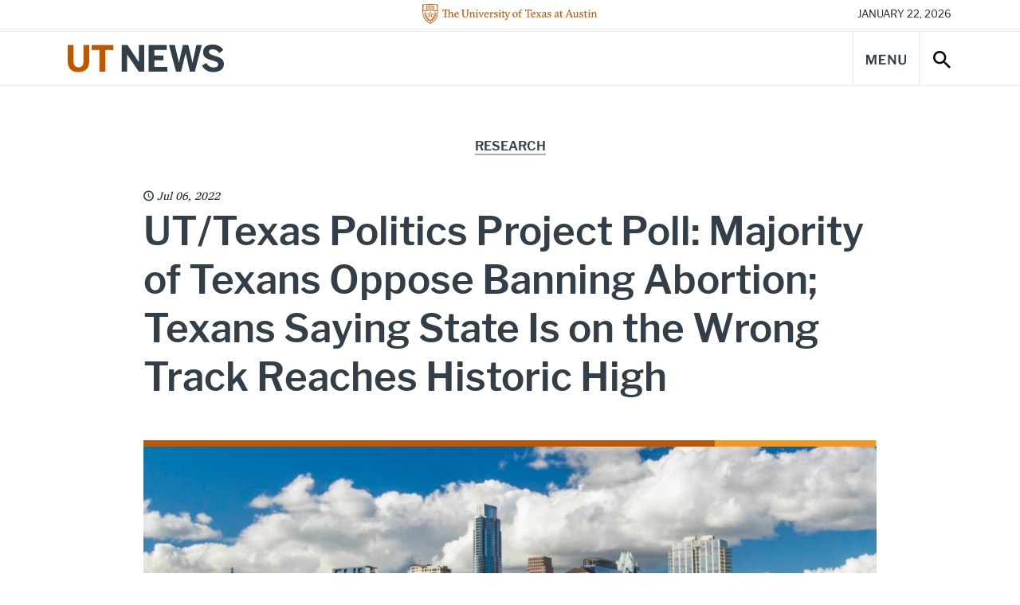

--- FILE ---
content_type: text/html; charset=UTF-8
request_url: https://news.utexas.edu/2022/07/06/ut-texas-politics-project-poll-majority-of-texans-oppose-banning-abortion-texans-saying-state-is-on-the-wrong-track-reaches-historic-high/
body_size: 83580
content:

<!doctype html>
<html class="no-js" lang="en-US">
<head>
  <meta charset="UTF-8" />
  <meta name="viewport" content="width=device-width, initial-scale=1, shrink-to-fit=no">
  <title>UT/Texas Politics Project Poll: Majority of Texans Oppose Banning Abortion; Texans Saying State Is on the Wrong Track Reaches Historic High - UT Austin News - The University of Texas at Austin</title>
  <meta name="description" content="News, stories, and opinions on science, technology, health, education, business, policy, campus life, and more from The University of Texas at Austin.">
  <meta http-equiv="X-UA-Compatible" content="IE=edge"><script type="text/javascript">(window.NREUM||(NREUM={})).init={ajax:{deny_list:["bam.nr-data.net"]},feature_flags:["soft_nav"]};(window.NREUM||(NREUM={})).loader_config={licenseKey:"56210aa6e4",applicationID:"282688524",browserID:"282688756"};;/*! For license information please see nr-loader-rum-1.308.0.min.js.LICENSE.txt */
(()=>{var e,t,r={163:(e,t,r)=>{"use strict";r.d(t,{j:()=>E});var n=r(384),i=r(1741);var a=r(2555);r(860).K7.genericEvents;const s="experimental.resources",o="register",c=e=>{if(!e||"string"!=typeof e)return!1;try{document.createDocumentFragment().querySelector(e)}catch{return!1}return!0};var d=r(2614),u=r(944),l=r(8122);const f="[data-nr-mask]",g=e=>(0,l.a)(e,(()=>{const e={feature_flags:[],experimental:{allow_registered_children:!1,resources:!1},mask_selector:"*",block_selector:"[data-nr-block]",mask_input_options:{color:!1,date:!1,"datetime-local":!1,email:!1,month:!1,number:!1,range:!1,search:!1,tel:!1,text:!1,time:!1,url:!1,week:!1,textarea:!1,select:!1,password:!0}};return{ajax:{deny_list:void 0,block_internal:!0,enabled:!0,autoStart:!0},api:{get allow_registered_children(){return e.feature_flags.includes(o)||e.experimental.allow_registered_children},set allow_registered_children(t){e.experimental.allow_registered_children=t},duplicate_registered_data:!1},browser_consent_mode:{enabled:!1},distributed_tracing:{enabled:void 0,exclude_newrelic_header:void 0,cors_use_newrelic_header:void 0,cors_use_tracecontext_headers:void 0,allowed_origins:void 0},get feature_flags(){return e.feature_flags},set feature_flags(t){e.feature_flags=t},generic_events:{enabled:!0,autoStart:!0},harvest:{interval:30},jserrors:{enabled:!0,autoStart:!0},logging:{enabled:!0,autoStart:!0},metrics:{enabled:!0,autoStart:!0},obfuscate:void 0,page_action:{enabled:!0},page_view_event:{enabled:!0,autoStart:!0},page_view_timing:{enabled:!0,autoStart:!0},performance:{capture_marks:!1,capture_measures:!1,capture_detail:!0,resources:{get enabled(){return e.feature_flags.includes(s)||e.experimental.resources},set enabled(t){e.experimental.resources=t},asset_types:[],first_party_domains:[],ignore_newrelic:!0}},privacy:{cookies_enabled:!0},proxy:{assets:void 0,beacon:void 0},session:{expiresMs:d.wk,inactiveMs:d.BB},session_replay:{autoStart:!0,enabled:!1,preload:!1,sampling_rate:10,error_sampling_rate:100,collect_fonts:!1,inline_images:!1,fix_stylesheets:!0,mask_all_inputs:!0,get mask_text_selector(){return e.mask_selector},set mask_text_selector(t){c(t)?e.mask_selector="".concat(t,",").concat(f):""===t||null===t?e.mask_selector=f:(0,u.R)(5,t)},get block_class(){return"nr-block"},get ignore_class(){return"nr-ignore"},get mask_text_class(){return"nr-mask"},get block_selector(){return e.block_selector},set block_selector(t){c(t)?e.block_selector+=",".concat(t):""!==t&&(0,u.R)(6,t)},get mask_input_options(){return e.mask_input_options},set mask_input_options(t){t&&"object"==typeof t?e.mask_input_options={...t,password:!0}:(0,u.R)(7,t)}},session_trace:{enabled:!0,autoStart:!0},soft_navigations:{enabled:!0,autoStart:!0},spa:{enabled:!0,autoStart:!0},ssl:void 0,user_actions:{enabled:!0,elementAttributes:["id","className","tagName","type"]}}})());var p=r(6154),m=r(9324);let h=0;const v={buildEnv:m.F3,distMethod:m.Xs,version:m.xv,originTime:p.WN},b={consented:!1},y={appMetadata:{},get consented(){return this.session?.state?.consent||b.consented},set consented(e){b.consented=e},customTransaction:void 0,denyList:void 0,disabled:!1,harvester:void 0,isolatedBacklog:!1,isRecording:!1,loaderType:void 0,maxBytes:3e4,obfuscator:void 0,onerror:void 0,ptid:void 0,releaseIds:{},session:void 0,timeKeeper:void 0,registeredEntities:[],jsAttributesMetadata:{bytes:0},get harvestCount(){return++h}},_=e=>{const t=(0,l.a)(e,y),r=Object.keys(v).reduce((e,t)=>(e[t]={value:v[t],writable:!1,configurable:!0,enumerable:!0},e),{});return Object.defineProperties(t,r)};var w=r(5701);const x=e=>{const t=e.startsWith("http");e+="/",r.p=t?e:"https://"+e};var R=r(7836),k=r(3241);const A={accountID:void 0,trustKey:void 0,agentID:void 0,licenseKey:void 0,applicationID:void 0,xpid:void 0},S=e=>(0,l.a)(e,A),T=new Set;function E(e,t={},r,s){let{init:o,info:c,loader_config:d,runtime:u={},exposed:l=!0}=t;if(!c){const e=(0,n.pV)();o=e.init,c=e.info,d=e.loader_config}e.init=g(o||{}),e.loader_config=S(d||{}),c.jsAttributes??={},p.bv&&(c.jsAttributes.isWorker=!0),e.info=(0,a.D)(c);const f=e.init,m=[c.beacon,c.errorBeacon];T.has(e.agentIdentifier)||(f.proxy.assets&&(x(f.proxy.assets),m.push(f.proxy.assets)),f.proxy.beacon&&m.push(f.proxy.beacon),e.beacons=[...m],function(e){const t=(0,n.pV)();Object.getOwnPropertyNames(i.W.prototype).forEach(r=>{const n=i.W.prototype[r];if("function"!=typeof n||"constructor"===n)return;let a=t[r];e[r]&&!1!==e.exposed&&"micro-agent"!==e.runtime?.loaderType&&(t[r]=(...t)=>{const n=e[r](...t);return a?a(...t):n})})}(e),(0,n.US)("activatedFeatures",w.B)),u.denyList=[...f.ajax.deny_list||[],...f.ajax.block_internal?m:[]],u.ptid=e.agentIdentifier,u.loaderType=r,e.runtime=_(u),T.has(e.agentIdentifier)||(e.ee=R.ee.get(e.agentIdentifier),e.exposed=l,(0,k.W)({agentIdentifier:e.agentIdentifier,drained:!!w.B?.[e.agentIdentifier],type:"lifecycle",name:"initialize",feature:void 0,data:e.config})),T.add(e.agentIdentifier)}},384:(e,t,r)=>{"use strict";r.d(t,{NT:()=>s,US:()=>u,Zm:()=>o,bQ:()=>d,dV:()=>c,pV:()=>l});var n=r(6154),i=r(1863),a=r(1910);const s={beacon:"bam.nr-data.net",errorBeacon:"bam.nr-data.net"};function o(){return n.gm.NREUM||(n.gm.NREUM={}),void 0===n.gm.newrelic&&(n.gm.newrelic=n.gm.NREUM),n.gm.NREUM}function c(){let e=o();return e.o||(e.o={ST:n.gm.setTimeout,SI:n.gm.setImmediate||n.gm.setInterval,CT:n.gm.clearTimeout,XHR:n.gm.XMLHttpRequest,REQ:n.gm.Request,EV:n.gm.Event,PR:n.gm.Promise,MO:n.gm.MutationObserver,FETCH:n.gm.fetch,WS:n.gm.WebSocket},(0,a.i)(...Object.values(e.o))),e}function d(e,t){let r=o();r.initializedAgents??={},t.initializedAt={ms:(0,i.t)(),date:new Date},r.initializedAgents[e]=t}function u(e,t){o()[e]=t}function l(){return function(){let e=o();const t=e.info||{};e.info={beacon:s.beacon,errorBeacon:s.errorBeacon,...t}}(),function(){let e=o();const t=e.init||{};e.init={...t}}(),c(),function(){let e=o();const t=e.loader_config||{};e.loader_config={...t}}(),o()}},782:(e,t,r)=>{"use strict";r.d(t,{T:()=>n});const n=r(860).K7.pageViewTiming},860:(e,t,r)=>{"use strict";r.d(t,{$J:()=>u,K7:()=>c,P3:()=>d,XX:()=>i,Yy:()=>o,df:()=>a,qY:()=>n,v4:()=>s});const n="events",i="jserrors",a="browser/blobs",s="rum",o="browser/logs",c={ajax:"ajax",genericEvents:"generic_events",jserrors:i,logging:"logging",metrics:"metrics",pageAction:"page_action",pageViewEvent:"page_view_event",pageViewTiming:"page_view_timing",sessionReplay:"session_replay",sessionTrace:"session_trace",softNav:"soft_navigations",spa:"spa"},d={[c.pageViewEvent]:1,[c.pageViewTiming]:2,[c.metrics]:3,[c.jserrors]:4,[c.spa]:5,[c.ajax]:6,[c.sessionTrace]:7,[c.softNav]:8,[c.sessionReplay]:9,[c.logging]:10,[c.genericEvents]:11},u={[c.pageViewEvent]:s,[c.pageViewTiming]:n,[c.ajax]:n,[c.spa]:n,[c.softNav]:n,[c.metrics]:i,[c.jserrors]:i,[c.sessionTrace]:a,[c.sessionReplay]:a,[c.logging]:o,[c.genericEvents]:"ins"}},944:(e,t,r)=>{"use strict";r.d(t,{R:()=>i});var n=r(3241);function i(e,t){"function"==typeof console.debug&&(console.debug("New Relic Warning: https://github.com/newrelic/newrelic-browser-agent/blob/main/docs/warning-codes.md#".concat(e),t),(0,n.W)({agentIdentifier:null,drained:null,type:"data",name:"warn",feature:"warn",data:{code:e,secondary:t}}))}},1687:(e,t,r)=>{"use strict";r.d(t,{Ak:()=>d,Ze:()=>f,x3:()=>u});var n=r(3241),i=r(7836),a=r(3606),s=r(860),o=r(2646);const c={};function d(e,t){const r={staged:!1,priority:s.P3[t]||0};l(e),c[e].get(t)||c[e].set(t,r)}function u(e,t){e&&c[e]&&(c[e].get(t)&&c[e].delete(t),p(e,t,!1),c[e].size&&g(e))}function l(e){if(!e)throw new Error("agentIdentifier required");c[e]||(c[e]=new Map)}function f(e="",t="feature",r=!1){if(l(e),!e||!c[e].get(t)||r)return p(e,t);c[e].get(t).staged=!0,g(e)}function g(e){const t=Array.from(c[e]);t.every(([e,t])=>t.staged)&&(t.sort((e,t)=>e[1].priority-t[1].priority),t.forEach(([t])=>{c[e].delete(t),p(e,t)}))}function p(e,t,r=!0){const s=e?i.ee.get(e):i.ee,c=a.i.handlers;if(!s.aborted&&s.backlog&&c){if((0,n.W)({agentIdentifier:e,type:"lifecycle",name:"drain",feature:t}),r){const e=s.backlog[t],r=c[t];if(r){for(let t=0;e&&t<e.length;++t)m(e[t],r);Object.entries(r).forEach(([e,t])=>{Object.values(t||{}).forEach(t=>{t[0]?.on&&t[0]?.context()instanceof o.y&&t[0].on(e,t[1])})})}}s.isolatedBacklog||delete c[t],s.backlog[t]=null,s.emit("drain-"+t,[])}}function m(e,t){var r=e[1];Object.values(t[r]||{}).forEach(t=>{var r=e[0];if(t[0]===r){var n=t[1],i=e[3],a=e[2];n.apply(i,a)}})}},1738:(e,t,r)=>{"use strict";r.d(t,{U:()=>g,Y:()=>f});var n=r(3241),i=r(9908),a=r(1863),s=r(944),o=r(5701),c=r(3969),d=r(8362),u=r(860),l=r(4261);function f(e,t,r,a){const f=a||r;!f||f[e]&&f[e]!==d.d.prototype[e]||(f[e]=function(){(0,i.p)(c.xV,["API/"+e+"/called"],void 0,u.K7.metrics,r.ee),(0,n.W)({agentIdentifier:r.agentIdentifier,drained:!!o.B?.[r.agentIdentifier],type:"data",name:"api",feature:l.Pl+e,data:{}});try{return t.apply(this,arguments)}catch(e){(0,s.R)(23,e)}})}function g(e,t,r,n,s){const o=e.info;null===r?delete o.jsAttributes[t]:o.jsAttributes[t]=r,(s||null===r)&&(0,i.p)(l.Pl+n,[(0,a.t)(),t,r],void 0,"session",e.ee)}},1741:(e,t,r)=>{"use strict";r.d(t,{W:()=>a});var n=r(944),i=r(4261);class a{#e(e,...t){if(this[e]!==a.prototype[e])return this[e](...t);(0,n.R)(35,e)}addPageAction(e,t){return this.#e(i.hG,e,t)}register(e){return this.#e(i.eY,e)}recordCustomEvent(e,t){return this.#e(i.fF,e,t)}setPageViewName(e,t){return this.#e(i.Fw,e,t)}setCustomAttribute(e,t,r){return this.#e(i.cD,e,t,r)}noticeError(e,t){return this.#e(i.o5,e,t)}setUserId(e,t=!1){return this.#e(i.Dl,e,t)}setApplicationVersion(e){return this.#e(i.nb,e)}setErrorHandler(e){return this.#e(i.bt,e)}addRelease(e,t){return this.#e(i.k6,e,t)}log(e,t){return this.#e(i.$9,e,t)}start(){return this.#e(i.d3)}finished(e){return this.#e(i.BL,e)}recordReplay(){return this.#e(i.CH)}pauseReplay(){return this.#e(i.Tb)}addToTrace(e){return this.#e(i.U2,e)}setCurrentRouteName(e){return this.#e(i.PA,e)}interaction(e){return this.#e(i.dT,e)}wrapLogger(e,t,r){return this.#e(i.Wb,e,t,r)}measure(e,t){return this.#e(i.V1,e,t)}consent(e){return this.#e(i.Pv,e)}}},1863:(e,t,r)=>{"use strict";function n(){return Math.floor(performance.now())}r.d(t,{t:()=>n})},1910:(e,t,r)=>{"use strict";r.d(t,{i:()=>a});var n=r(944);const i=new Map;function a(...e){return e.every(e=>{if(i.has(e))return i.get(e);const t="function"==typeof e?e.toString():"",r=t.includes("[native code]"),a=t.includes("nrWrapper");return r||a||(0,n.R)(64,e?.name||t),i.set(e,r),r})}},2555:(e,t,r)=>{"use strict";r.d(t,{D:()=>o,f:()=>s});var n=r(384),i=r(8122);const a={beacon:n.NT.beacon,errorBeacon:n.NT.errorBeacon,licenseKey:void 0,applicationID:void 0,sa:void 0,queueTime:void 0,applicationTime:void 0,ttGuid:void 0,user:void 0,account:void 0,product:void 0,extra:void 0,jsAttributes:{},userAttributes:void 0,atts:void 0,transactionName:void 0,tNamePlain:void 0};function s(e){try{return!!e.licenseKey&&!!e.errorBeacon&&!!e.applicationID}catch(e){return!1}}const o=e=>(0,i.a)(e,a)},2614:(e,t,r)=>{"use strict";r.d(t,{BB:()=>s,H3:()=>n,g:()=>d,iL:()=>c,tS:()=>o,uh:()=>i,wk:()=>a});const n="NRBA",i="SESSION",a=144e5,s=18e5,o={STARTED:"session-started",PAUSE:"session-pause",RESET:"session-reset",RESUME:"session-resume",UPDATE:"session-update"},c={SAME_TAB:"same-tab",CROSS_TAB:"cross-tab"},d={OFF:0,FULL:1,ERROR:2}},2646:(e,t,r)=>{"use strict";r.d(t,{y:()=>n});class n{constructor(e){this.contextId=e}}},2843:(e,t,r)=>{"use strict";r.d(t,{G:()=>a,u:()=>i});var n=r(3878);function i(e,t=!1,r,i){(0,n.DD)("visibilitychange",function(){if(t)return void("hidden"===document.visibilityState&&e());e(document.visibilityState)},r,i)}function a(e,t,r){(0,n.sp)("pagehide",e,t,r)}},3241:(e,t,r)=>{"use strict";r.d(t,{W:()=>a});var n=r(6154);const i="newrelic";function a(e={}){try{n.gm.dispatchEvent(new CustomEvent(i,{detail:e}))}catch(e){}}},3606:(e,t,r)=>{"use strict";r.d(t,{i:()=>a});var n=r(9908);a.on=s;var i=a.handlers={};function a(e,t,r,a){s(a||n.d,i,e,t,r)}function s(e,t,r,i,a){a||(a="feature"),e||(e=n.d);var s=t[a]=t[a]||{};(s[r]=s[r]||[]).push([e,i])}},3878:(e,t,r)=>{"use strict";function n(e,t){return{capture:e,passive:!1,signal:t}}function i(e,t,r=!1,i){window.addEventListener(e,t,n(r,i))}function a(e,t,r=!1,i){document.addEventListener(e,t,n(r,i))}r.d(t,{DD:()=>a,jT:()=>n,sp:()=>i})},3969:(e,t,r)=>{"use strict";r.d(t,{TZ:()=>n,XG:()=>o,rs:()=>i,xV:()=>s,z_:()=>a});const n=r(860).K7.metrics,i="sm",a="cm",s="storeSupportabilityMetrics",o="storeEventMetrics"},4234:(e,t,r)=>{"use strict";r.d(t,{W:()=>a});var n=r(7836),i=r(1687);class a{constructor(e,t){this.agentIdentifier=e,this.ee=n.ee.get(e),this.featureName=t,this.blocked=!1}deregisterDrain(){(0,i.x3)(this.agentIdentifier,this.featureName)}}},4261:(e,t,r)=>{"use strict";r.d(t,{$9:()=>d,BL:()=>o,CH:()=>g,Dl:()=>_,Fw:()=>y,PA:()=>h,Pl:()=>n,Pv:()=>k,Tb:()=>l,U2:()=>a,V1:()=>R,Wb:()=>x,bt:()=>b,cD:()=>v,d3:()=>w,dT:()=>c,eY:()=>p,fF:()=>f,hG:()=>i,k6:()=>s,nb:()=>m,o5:()=>u});const n="api-",i="addPageAction",a="addToTrace",s="addRelease",o="finished",c="interaction",d="log",u="noticeError",l="pauseReplay",f="recordCustomEvent",g="recordReplay",p="register",m="setApplicationVersion",h="setCurrentRouteName",v="setCustomAttribute",b="setErrorHandler",y="setPageViewName",_="setUserId",w="start",x="wrapLogger",R="measure",k="consent"},5289:(e,t,r)=>{"use strict";r.d(t,{GG:()=>s,Qr:()=>c,sB:()=>o});var n=r(3878),i=r(6389);function a(){return"undefined"==typeof document||"complete"===document.readyState}function s(e,t){if(a())return e();const r=(0,i.J)(e),s=setInterval(()=>{a()&&(clearInterval(s),r())},500);(0,n.sp)("load",r,t)}function o(e){if(a())return e();(0,n.DD)("DOMContentLoaded",e)}function c(e){if(a())return e();(0,n.sp)("popstate",e)}},5607:(e,t,r)=>{"use strict";r.d(t,{W:()=>n});const n=(0,r(9566).bz)()},5701:(e,t,r)=>{"use strict";r.d(t,{B:()=>a,t:()=>s});var n=r(3241);const i=new Set,a={};function s(e,t){const r=t.agentIdentifier;a[r]??={},e&&"object"==typeof e&&(i.has(r)||(t.ee.emit("rumresp",[e]),a[r]=e,i.add(r),(0,n.W)({agentIdentifier:r,loaded:!0,drained:!0,type:"lifecycle",name:"load",feature:void 0,data:e})))}},6154:(e,t,r)=>{"use strict";r.d(t,{OF:()=>c,RI:()=>i,WN:()=>u,bv:()=>a,eN:()=>l,gm:()=>s,mw:()=>o,sb:()=>d});var n=r(1863);const i="undefined"!=typeof window&&!!window.document,a="undefined"!=typeof WorkerGlobalScope&&("undefined"!=typeof self&&self instanceof WorkerGlobalScope&&self.navigator instanceof WorkerNavigator||"undefined"!=typeof globalThis&&globalThis instanceof WorkerGlobalScope&&globalThis.navigator instanceof WorkerNavigator),s=i?window:"undefined"!=typeof WorkerGlobalScope&&("undefined"!=typeof self&&self instanceof WorkerGlobalScope&&self||"undefined"!=typeof globalThis&&globalThis instanceof WorkerGlobalScope&&globalThis),o=Boolean("hidden"===s?.document?.visibilityState),c=/iPad|iPhone|iPod/.test(s.navigator?.userAgent),d=c&&"undefined"==typeof SharedWorker,u=((()=>{const e=s.navigator?.userAgent?.match(/Firefox[/\s](\d+\.\d+)/);Array.isArray(e)&&e.length>=2&&e[1]})(),Date.now()-(0,n.t)()),l=()=>"undefined"!=typeof PerformanceNavigationTiming&&s?.performance?.getEntriesByType("navigation")?.[0]?.responseStart},6389:(e,t,r)=>{"use strict";function n(e,t=500,r={}){const n=r?.leading||!1;let i;return(...r)=>{n&&void 0===i&&(e.apply(this,r),i=setTimeout(()=>{i=clearTimeout(i)},t)),n||(clearTimeout(i),i=setTimeout(()=>{e.apply(this,r)},t))}}function i(e){let t=!1;return(...r)=>{t||(t=!0,e.apply(this,r))}}r.d(t,{J:()=>i,s:()=>n})},6630:(e,t,r)=>{"use strict";r.d(t,{T:()=>n});const n=r(860).K7.pageViewEvent},7699:(e,t,r)=>{"use strict";r.d(t,{It:()=>a,KC:()=>o,No:()=>i,qh:()=>s});var n=r(860);const i=16e3,a=1e6,s="SESSION_ERROR",o={[n.K7.logging]:!0,[n.K7.genericEvents]:!1,[n.K7.jserrors]:!1,[n.K7.ajax]:!1}},7836:(e,t,r)=>{"use strict";r.d(t,{P:()=>o,ee:()=>c});var n=r(384),i=r(8990),a=r(2646),s=r(5607);const o="nr@context:".concat(s.W),c=function e(t,r){var n={},s={},u={},l=!1;try{l=16===r.length&&d.initializedAgents?.[r]?.runtime.isolatedBacklog}catch(e){}var f={on:p,addEventListener:p,removeEventListener:function(e,t){var r=n[e];if(!r)return;for(var i=0;i<r.length;i++)r[i]===t&&r.splice(i,1)},emit:function(e,r,n,i,a){!1!==a&&(a=!0);if(c.aborted&&!i)return;t&&a&&t.emit(e,r,n);var o=g(n);m(e).forEach(e=>{e.apply(o,r)});var d=v()[s[e]];d&&d.push([f,e,r,o]);return o},get:h,listeners:m,context:g,buffer:function(e,t){const r=v();if(t=t||"feature",f.aborted)return;Object.entries(e||{}).forEach(([e,n])=>{s[n]=t,t in r||(r[t]=[])})},abort:function(){f._aborted=!0,Object.keys(f.backlog).forEach(e=>{delete f.backlog[e]})},isBuffering:function(e){return!!v()[s[e]]},debugId:r,backlog:l?{}:t&&"object"==typeof t.backlog?t.backlog:{},isolatedBacklog:l};return Object.defineProperty(f,"aborted",{get:()=>{let e=f._aborted||!1;return e||(t&&(e=t.aborted),e)}}),f;function g(e){return e&&e instanceof a.y?e:e?(0,i.I)(e,o,()=>new a.y(o)):new a.y(o)}function p(e,t){n[e]=m(e).concat(t)}function m(e){return n[e]||[]}function h(t){return u[t]=u[t]||e(f,t)}function v(){return f.backlog}}(void 0,"globalEE"),d=(0,n.Zm)();d.ee||(d.ee=c)},8122:(e,t,r)=>{"use strict";r.d(t,{a:()=>i});var n=r(944);function i(e,t){try{if(!e||"object"!=typeof e)return(0,n.R)(3);if(!t||"object"!=typeof t)return(0,n.R)(4);const r=Object.create(Object.getPrototypeOf(t),Object.getOwnPropertyDescriptors(t)),a=0===Object.keys(r).length?e:r;for(let s in a)if(void 0!==e[s])try{if(null===e[s]){r[s]=null;continue}Array.isArray(e[s])&&Array.isArray(t[s])?r[s]=Array.from(new Set([...e[s],...t[s]])):"object"==typeof e[s]&&"object"==typeof t[s]?r[s]=i(e[s],t[s]):r[s]=e[s]}catch(e){r[s]||(0,n.R)(1,e)}return r}catch(e){(0,n.R)(2,e)}}},8362:(e,t,r)=>{"use strict";r.d(t,{d:()=>a});var n=r(9566),i=r(1741);class a extends i.W{agentIdentifier=(0,n.LA)(16)}},8374:(e,t,r)=>{r.nc=(()=>{try{return document?.currentScript?.nonce}catch(e){}return""})()},8990:(e,t,r)=>{"use strict";r.d(t,{I:()=>i});var n=Object.prototype.hasOwnProperty;function i(e,t,r){if(n.call(e,t))return e[t];var i=r();if(Object.defineProperty&&Object.keys)try{return Object.defineProperty(e,t,{value:i,writable:!0,enumerable:!1}),i}catch(e){}return e[t]=i,i}},9324:(e,t,r)=>{"use strict";r.d(t,{F3:()=>i,Xs:()=>a,xv:()=>n});const n="1.308.0",i="PROD",a="CDN"},9566:(e,t,r)=>{"use strict";r.d(t,{LA:()=>o,bz:()=>s});var n=r(6154);const i="xxxxxxxx-xxxx-4xxx-yxxx-xxxxxxxxxxxx";function a(e,t){return e?15&e[t]:16*Math.random()|0}function s(){const e=n.gm?.crypto||n.gm?.msCrypto;let t,r=0;return e&&e.getRandomValues&&(t=e.getRandomValues(new Uint8Array(30))),i.split("").map(e=>"x"===e?a(t,r++).toString(16):"y"===e?(3&a()|8).toString(16):e).join("")}function o(e){const t=n.gm?.crypto||n.gm?.msCrypto;let r,i=0;t&&t.getRandomValues&&(r=t.getRandomValues(new Uint8Array(e)));const s=[];for(var o=0;o<e;o++)s.push(a(r,i++).toString(16));return s.join("")}},9908:(e,t,r)=>{"use strict";r.d(t,{d:()=>n,p:()=>i});var n=r(7836).ee.get("handle");function i(e,t,r,i,a){a?(a.buffer([e],i),a.emit(e,t,r)):(n.buffer([e],i),n.emit(e,t,r))}}},n={};function i(e){var t=n[e];if(void 0!==t)return t.exports;var a=n[e]={exports:{}};return r[e](a,a.exports,i),a.exports}i.m=r,i.d=(e,t)=>{for(var r in t)i.o(t,r)&&!i.o(e,r)&&Object.defineProperty(e,r,{enumerable:!0,get:t[r]})},i.f={},i.e=e=>Promise.all(Object.keys(i.f).reduce((t,r)=>(i.f[r](e,t),t),[])),i.u=e=>"nr-rum-1.308.0.min.js",i.o=(e,t)=>Object.prototype.hasOwnProperty.call(e,t),e={},t="NRBA-1.308.0.PROD:",i.l=(r,n,a,s)=>{if(e[r])e[r].push(n);else{var o,c;if(void 0!==a)for(var d=document.getElementsByTagName("script"),u=0;u<d.length;u++){var l=d[u];if(l.getAttribute("src")==r||l.getAttribute("data-webpack")==t+a){o=l;break}}if(!o){c=!0;var f={296:"sha512-+MIMDsOcckGXa1EdWHqFNv7P+JUkd5kQwCBr3KE6uCvnsBNUrdSt4a/3/L4j4TxtnaMNjHpza2/erNQbpacJQA=="};(o=document.createElement("script")).charset="utf-8",i.nc&&o.setAttribute("nonce",i.nc),o.setAttribute("data-webpack",t+a),o.src=r,0!==o.src.indexOf(window.location.origin+"/")&&(o.crossOrigin="anonymous"),f[s]&&(o.integrity=f[s])}e[r]=[n];var g=(t,n)=>{o.onerror=o.onload=null,clearTimeout(p);var i=e[r];if(delete e[r],o.parentNode&&o.parentNode.removeChild(o),i&&i.forEach(e=>e(n)),t)return t(n)},p=setTimeout(g.bind(null,void 0,{type:"timeout",target:o}),12e4);o.onerror=g.bind(null,o.onerror),o.onload=g.bind(null,o.onload),c&&document.head.appendChild(o)}},i.r=e=>{"undefined"!=typeof Symbol&&Symbol.toStringTag&&Object.defineProperty(e,Symbol.toStringTag,{value:"Module"}),Object.defineProperty(e,"__esModule",{value:!0})},i.p="https://js-agent.newrelic.com/",(()=>{var e={374:0,840:0};i.f.j=(t,r)=>{var n=i.o(e,t)?e[t]:void 0;if(0!==n)if(n)r.push(n[2]);else{var a=new Promise((r,i)=>n=e[t]=[r,i]);r.push(n[2]=a);var s=i.p+i.u(t),o=new Error;i.l(s,r=>{if(i.o(e,t)&&(0!==(n=e[t])&&(e[t]=void 0),n)){var a=r&&("load"===r.type?"missing":r.type),s=r&&r.target&&r.target.src;o.message="Loading chunk "+t+" failed: ("+a+": "+s+")",o.name="ChunkLoadError",o.type=a,o.request=s,n[1](o)}},"chunk-"+t,t)}};var t=(t,r)=>{var n,a,[s,o,c]=r,d=0;if(s.some(t=>0!==e[t])){for(n in o)i.o(o,n)&&(i.m[n]=o[n]);if(c)c(i)}for(t&&t(r);d<s.length;d++)a=s[d],i.o(e,a)&&e[a]&&e[a][0](),e[a]=0},r=self["webpackChunk:NRBA-1.308.0.PROD"]=self["webpackChunk:NRBA-1.308.0.PROD"]||[];r.forEach(t.bind(null,0)),r.push=t.bind(null,r.push.bind(r))})(),(()=>{"use strict";i(8374);var e=i(8362),t=i(860);const r=Object.values(t.K7);var n=i(163);var a=i(9908),s=i(1863),o=i(4261),c=i(1738);var d=i(1687),u=i(4234),l=i(5289),f=i(6154),g=i(944),p=i(384);const m=e=>f.RI&&!0===e?.privacy.cookies_enabled;function h(e){return!!(0,p.dV)().o.MO&&m(e)&&!0===e?.session_trace.enabled}var v=i(6389),b=i(7699);class y extends u.W{constructor(e,t){super(e.agentIdentifier,t),this.agentRef=e,this.abortHandler=void 0,this.featAggregate=void 0,this.loadedSuccessfully=void 0,this.onAggregateImported=new Promise(e=>{this.loadedSuccessfully=e}),this.deferred=Promise.resolve(),!1===e.init[this.featureName].autoStart?this.deferred=new Promise((t,r)=>{this.ee.on("manual-start-all",(0,v.J)(()=>{(0,d.Ak)(e.agentIdentifier,this.featureName),t()}))}):(0,d.Ak)(e.agentIdentifier,t)}importAggregator(e,t,r={}){if(this.featAggregate)return;const n=async()=>{let n;await this.deferred;try{if(m(e.init)){const{setupAgentSession:t}=await i.e(296).then(i.bind(i,3305));n=t(e)}}catch(e){(0,g.R)(20,e),this.ee.emit("internal-error",[e]),(0,a.p)(b.qh,[e],void 0,this.featureName,this.ee)}try{if(!this.#t(this.featureName,n,e.init))return(0,d.Ze)(this.agentIdentifier,this.featureName),void this.loadedSuccessfully(!1);const{Aggregate:i}=await t();this.featAggregate=new i(e,r),e.runtime.harvester.initializedAggregates.push(this.featAggregate),this.loadedSuccessfully(!0)}catch(e){(0,g.R)(34,e),this.abortHandler?.(),(0,d.Ze)(this.agentIdentifier,this.featureName,!0),this.loadedSuccessfully(!1),this.ee&&this.ee.abort()}};f.RI?(0,l.GG)(()=>n(),!0):n()}#t(e,r,n){if(this.blocked)return!1;switch(e){case t.K7.sessionReplay:return h(n)&&!!r;case t.K7.sessionTrace:return!!r;default:return!0}}}var _=i(6630),w=i(2614),x=i(3241);class R extends y{static featureName=_.T;constructor(e){var t;super(e,_.T),this.setupInspectionEvents(e.agentIdentifier),t=e,(0,c.Y)(o.Fw,function(e,r){"string"==typeof e&&("/"!==e.charAt(0)&&(e="/"+e),t.runtime.customTransaction=(r||"http://custom.transaction")+e,(0,a.p)(o.Pl+o.Fw,[(0,s.t)()],void 0,void 0,t.ee))},t),this.importAggregator(e,()=>i.e(296).then(i.bind(i,3943)))}setupInspectionEvents(e){const t=(t,r)=>{t&&(0,x.W)({agentIdentifier:e,timeStamp:t.timeStamp,loaded:"complete"===t.target.readyState,type:"window",name:r,data:t.target.location+""})};(0,l.sB)(e=>{t(e,"DOMContentLoaded")}),(0,l.GG)(e=>{t(e,"load")}),(0,l.Qr)(e=>{t(e,"navigate")}),this.ee.on(w.tS.UPDATE,(t,r)=>{(0,x.W)({agentIdentifier:e,type:"lifecycle",name:"session",data:r})})}}class k extends e.d{constructor(e){var t;(super(),f.gm)?(this.features={},(0,p.bQ)(this.agentIdentifier,this),this.desiredFeatures=new Set(e.features||[]),this.desiredFeatures.add(R),(0,n.j)(this,e,e.loaderType||"agent"),t=this,(0,c.Y)(o.cD,function(e,r,n=!1){if("string"==typeof e){if(["string","number","boolean"].includes(typeof r)||null===r)return(0,c.U)(t,e,r,o.cD,n);(0,g.R)(40,typeof r)}else(0,g.R)(39,typeof e)},t),function(e){(0,c.Y)(o.Dl,function(t,r=!1){if("string"!=typeof t&&null!==t)return void(0,g.R)(41,typeof t);const n=e.info.jsAttributes["enduser.id"];r&&null!=n&&n!==t?(0,a.p)(o.Pl+"setUserIdAndResetSession",[t],void 0,"session",e.ee):(0,c.U)(e,"enduser.id",t,o.Dl,!0)},e)}(this),function(e){(0,c.Y)(o.nb,function(t){if("string"==typeof t||null===t)return(0,c.U)(e,"application.version",t,o.nb,!1);(0,g.R)(42,typeof t)},e)}(this),function(e){(0,c.Y)(o.d3,function(){e.ee.emit("manual-start-all")},e)}(this),function(e){(0,c.Y)(o.Pv,function(t=!0){if("boolean"==typeof t){if((0,a.p)(o.Pl+o.Pv,[t],void 0,"session",e.ee),e.runtime.consented=t,t){const t=e.features.page_view_event;t.onAggregateImported.then(e=>{const r=t.featAggregate;e&&!r.sentRum&&r.sendRum()})}}else(0,g.R)(65,typeof t)},e)}(this),this.run()):(0,g.R)(21)}get config(){return{info:this.info,init:this.init,loader_config:this.loader_config,runtime:this.runtime}}get api(){return this}run(){try{const e=function(e){const t={};return r.forEach(r=>{t[r]=!!e[r]?.enabled}),t}(this.init),n=[...this.desiredFeatures];n.sort((e,r)=>t.P3[e.featureName]-t.P3[r.featureName]),n.forEach(r=>{if(!e[r.featureName]&&r.featureName!==t.K7.pageViewEvent)return;if(r.featureName===t.K7.spa)return void(0,g.R)(67);const n=function(e){switch(e){case t.K7.ajax:return[t.K7.jserrors];case t.K7.sessionTrace:return[t.K7.ajax,t.K7.pageViewEvent];case t.K7.sessionReplay:return[t.K7.sessionTrace];case t.K7.pageViewTiming:return[t.K7.pageViewEvent];default:return[]}}(r.featureName).filter(e=>!(e in this.features));n.length>0&&(0,g.R)(36,{targetFeature:r.featureName,missingDependencies:n}),this.features[r.featureName]=new r(this)})}catch(e){(0,g.R)(22,e);for(const e in this.features)this.features[e].abortHandler?.();const t=(0,p.Zm)();delete t.initializedAgents[this.agentIdentifier]?.features,delete this.sharedAggregator;return t.ee.get(this.agentIdentifier).abort(),!1}}}var A=i(2843),S=i(782);class T extends y{static featureName=S.T;constructor(e){super(e,S.T),f.RI&&((0,A.u)(()=>(0,a.p)("docHidden",[(0,s.t)()],void 0,S.T,this.ee),!0),(0,A.G)(()=>(0,a.p)("winPagehide",[(0,s.t)()],void 0,S.T,this.ee)),this.importAggregator(e,()=>i.e(296).then(i.bind(i,2117))))}}var E=i(3969);class I extends y{static featureName=E.TZ;constructor(e){super(e,E.TZ),f.RI&&document.addEventListener("securitypolicyviolation",e=>{(0,a.p)(E.xV,["Generic/CSPViolation/Detected"],void 0,this.featureName,this.ee)}),this.importAggregator(e,()=>i.e(296).then(i.bind(i,9623)))}}new k({features:[R,T,I],loaderType:"lite"})})()})();</script>
  <link rel="author" href="https://news.utexas.edu/wp-content/themes/texas-timber-theme/humans.txt" />
  <link rel="pingback" href="https://news.utexas.edu/xmlrpc.php" />
  <link rel="stylesheet" href="https://news.utexas.edu/wp-content/themes/texas-timber-theme/assets/css/newstyles.css" type="text/css" media="screen" />
  <meta name='robots' content='index, follow, max-image-preview:large, max-snippet:-1, max-video-preview:-1' />

	<!-- This site is optimized with the Yoast SEO Premium plugin v21.2 (Yoast SEO v26.1.1) - https://yoast.com/wordpress/plugins/seo/ -->
	<meta name="description" content="AUSTIN, Texas — In new polling conducted primarily during the week prior to the U.S. Supreme Court’s opinion overturning Roe v. Wade, a University of" />
	<link rel="canonical" href="https://news.utexas.edu/2022/07/06/ut-texas-politics-project-poll-majority-of-texans-oppose-banning-abortion-texans-saying-state-is-on-the-wrong-track-reaches-historic-high/" />
	<meta property="og:locale" content="en_US" />
	<meta property="og:type" content="article" />
	<meta property="og:title" content="UT/Texas Politics Project Poll: Majority of Texans Oppose Banning Abortion; Texans Saying State Is on the Wrong Track Reaches Historic High" />
	<meta property="og:description" content="AUSTIN, Texas — In new polling conducted primarily during the week prior to the U.S. Supreme Court’s opinion overturning Roe v. Wade, a University of" />
	<meta property="og:url" content="https://news.utexas.edu/2022/07/06/ut-texas-politics-project-poll-majority-of-texans-oppose-banning-abortion-texans-saying-state-is-on-the-wrong-track-reaches-historic-high/" />
	<meta property="og:site_name" content="UT Austin News - The University of Texas at Austin" />
	<meta property="article:publisher" content="https://www.facebook.com/UTAustinTX/" />
	<meta property="article:published_time" content="2022-07-06T14:46:22+00:00" />
	<meta property="article:modified_time" content="2025-11-21T16:50:48+00:00" />
	<meta property="og:image" content="https://news.utexas.edu/wp-content/uploads/2021/09/Austin-skyline-and-hike-and-bike-trail-2015_6809-scaled.jpg" />
	<meta property="og:image:width" content="2560" />
	<meta property="og:image:height" content="1707" />
	<meta property="og:image:type" content="image/jpeg" />
	<meta name="author" content="Ross Burkhart" />
	<meta name="twitter:card" content="summary_large_image" />
	<meta name="twitter:creator" content="@UTAustinNews" />
	<meta name="twitter:site" content="@UTAustinNews" />
	<meta name="twitter:label1" content="Written by" />
	<meta name="twitter:data1" content="Ross Burkhart" />
	<meta name="twitter:label2" content="Est. reading time" />
	<meta name="twitter:data2" content="4 minutes" />
	<script type="application/ld+json" class="yoast-schema-graph">{"@context":"https://schema.org","@graph":[{"@type":"Article","@id":"https://news.utexas.edu/2022/07/06/ut-texas-politics-project-poll-majority-of-texans-oppose-banning-abortion-texans-saying-state-is-on-the-wrong-track-reaches-historic-high/#article","isPartOf":{"@id":"https://news.utexas.edu/2022/07/06/ut-texas-politics-project-poll-majority-of-texans-oppose-banning-abortion-texans-saying-state-is-on-the-wrong-track-reaches-historic-high/"},"author":{"name":"Ross Burkhart","@id":"https://news.utexas.edu/#/schema/person/2fbe105e776ce28234727ebb9f256f0d"},"headline":"UT/Texas Politics Project Poll: Majority of Texans Oppose Banning Abortion; Texans Saying State Is on the Wrong Track Reaches Historic High","datePublished":"2022-07-06T14:46:22+00:00","dateModified":"2025-11-21T16:50:48+00:00","mainEntityOfPage":{"@id":"https://news.utexas.edu/2022/07/06/ut-texas-politics-project-poll-majority-of-texans-oppose-banning-abortion-texans-saying-state-is-on-the-wrong-track-reaches-historic-high/"},"wordCount":759,"publisher":{"@id":"https://news.utexas.edu/#organization"},"image":{"@id":"https://news.utexas.edu/2022/07/06/ut-texas-politics-project-poll-majority-of-texans-oppose-banning-abortion-texans-saying-state-is-on-the-wrong-track-reaches-historic-high/#primaryimage"},"thumbnailUrl":"https://news.utexas.edu/wp-content/uploads/2021/09/Austin-skyline-and-hike-and-bike-trail-2015_6809-scaled.jpg","keywords":["College of Liberal Arts","Law","Policy"],"articleSection":["Research"],"inLanguage":"en-US"},{"@type":"WebPage","@id":"https://news.utexas.edu/2022/07/06/ut-texas-politics-project-poll-majority-of-texans-oppose-banning-abortion-texans-saying-state-is-on-the-wrong-track-reaches-historic-high/","url":"https://news.utexas.edu/2022/07/06/ut-texas-politics-project-poll-majority-of-texans-oppose-banning-abortion-texans-saying-state-is-on-the-wrong-track-reaches-historic-high/","name":"UT/Texas Politics Project Poll: Majority of Texans Oppose Banning Abortion; Texans Saying State Is on the Wrong Track Reaches Historic High - UT Austin News - The University of Texas at Austin","isPartOf":{"@id":"https://news.utexas.edu/#website"},"primaryImageOfPage":{"@id":"https://news.utexas.edu/2022/07/06/ut-texas-politics-project-poll-majority-of-texans-oppose-banning-abortion-texans-saying-state-is-on-the-wrong-track-reaches-historic-high/#primaryimage"},"image":{"@id":"https://news.utexas.edu/2022/07/06/ut-texas-politics-project-poll-majority-of-texans-oppose-banning-abortion-texans-saying-state-is-on-the-wrong-track-reaches-historic-high/#primaryimage"},"thumbnailUrl":"https://news.utexas.edu/wp-content/uploads/2021/09/Austin-skyline-and-hike-and-bike-trail-2015_6809-scaled.jpg","datePublished":"2022-07-06T14:46:22+00:00","dateModified":"2025-11-21T16:50:48+00:00","description":"AUSTIN, Texas — In new polling conducted primarily during the week prior to the U.S. Supreme Court’s opinion overturning Roe v. Wade, a University of","breadcrumb":{"@id":"https://news.utexas.edu/2022/07/06/ut-texas-politics-project-poll-majority-of-texans-oppose-banning-abortion-texans-saying-state-is-on-the-wrong-track-reaches-historic-high/#breadcrumb"},"inLanguage":"en-US","potentialAction":[{"@type":"ReadAction","target":["https://news.utexas.edu/2022/07/06/ut-texas-politics-project-poll-majority-of-texans-oppose-banning-abortion-texans-saying-state-is-on-the-wrong-track-reaches-historic-high/"]}]},{"@type":"ImageObject","inLanguage":"en-US","@id":"https://news.utexas.edu/2022/07/06/ut-texas-politics-project-poll-majority-of-texans-oppose-banning-abortion-texans-saying-state-is-on-the-wrong-track-reaches-historic-high/#primaryimage","url":"https://news.utexas.edu/wp-content/uploads/2021/09/Austin-skyline-and-hike-and-bike-trail-2015_6809-scaled.jpg","contentUrl":"https://news.utexas.edu/wp-content/uploads/2021/09/Austin-skyline-and-hike-and-bike-trail-2015_6809-scaled.jpg","width":2560,"height":1707,"caption":"Austin hike and bike trail on Lady Bird Lake 2015"},{"@type":"BreadcrumbList","@id":"https://news.utexas.edu/2022/07/06/ut-texas-politics-project-poll-majority-of-texans-oppose-banning-abortion-texans-saying-state-is-on-the-wrong-track-reaches-historic-high/#breadcrumb","itemListElement":[{"@type":"ListItem","position":1,"name":"Home","item":"https://news.utexas.edu/"},{"@type":"ListItem","position":2,"name":"Archive","item":"https://news.utexas.edu/archive/"},{"@type":"ListItem","position":3,"name":"UT/Texas Politics Project Poll: Majority of Texans Oppose Banning Abortion; Texans Saying State Is on the Wrong Track Reaches Historic High"}]},{"@type":"WebSite","@id":"https://news.utexas.edu/#website","url":"https://news.utexas.edu/","name":"UT News","description":"News, stories, and opinions on science, technology, health, education, business, policy, campus life, and more from The University of Texas at Austin.","publisher":{"@id":"https://news.utexas.edu/#organization"},"potentialAction":[{"@type":"SearchAction","target":{"@type":"EntryPoint","urlTemplate":"https://news.utexas.edu/?s={search_term_string}"},"query-input":{"@type":"PropertyValueSpecification","valueRequired":true,"valueName":"search_term_string"}}],"inLanguage":"en-US"},{"@type":"Organization","@id":"https://news.utexas.edu/#organization","name":"The University of Texas at Austin","url":"https://news.utexas.edu/","logo":{"@type":"ImageObject","inLanguage":"en-US","@id":"https://news.utexas.edu/#/schema/logo/image/","url":"https://test-texas-news.pantheonsite.io/wp-content/uploads/2019/12/47360988_10155611224516930_9106132589453770752_n.png","contentUrl":"https://test-texas-news.pantheonsite.io/wp-content/uploads/2019/12/47360988_10155611224516930_9106132589453770752_n.png","width":460,"height":460,"caption":"The University of Texas at Austin"},"image":{"@id":"https://news.utexas.edu/#/schema/logo/image/"},"sameAs":["https://www.facebook.com/UTAustinTX/","https://x.com/UTAustinNews","https://www.instagram.com/utaustintx/","https://www.linkedin.com/school/theuniversityoftexasataustin-/","http://www.youtube.com/user/utaustintexas"]},{"@type":"Person","@id":"https://news.utexas.edu/#/schema/person/2fbe105e776ce28234727ebb9f256f0d","name":"Ross Burkhart","image":{"@type":"ImageObject","inLanguage":"en-US","@id":"https://news.utexas.edu/#/schema/person/image/","url":"https://secure.gravatar.com/avatar/2b19a7e38d250aee7806e092aae4dc5b182c5265142050c0702dc11e3564eb95?s=96&d=mm&r=g","contentUrl":"https://secure.gravatar.com/avatar/2b19a7e38d250aee7806e092aae4dc5b182c5265142050c0702dc11e3564eb95?s=96&d=mm&r=g","caption":"Ross Burkhart"},"url":"https://news.utexas.edu/author/rhb835/"}]}</script>
	<!-- / Yoast SEO Premium plugin. -->


<link rel='dns-prefetch' href='//code.jquery.com' />
<style id='wp-img-auto-sizes-contain-inline-css' type='text/css'>
img:is([sizes=auto i],[sizes^="auto," i]){contain-intrinsic-size:3000px 1500px}
/*# sourceURL=wp-img-auto-sizes-contain-inline-css */
</style>
<style id='classic-theme-styles-inline-css' type='text/css'>
/*! This file is auto-generated */
.wp-block-button__link{color:#fff;background-color:#32373c;border-radius:9999px;box-shadow:none;text-decoration:none;padding:calc(.667em + 2px) calc(1.333em + 2px);font-size:1.125em}.wp-block-file__button{background:#32373c;color:#fff;text-decoration:none}
/*# sourceURL=/wp-includes/css/classic-themes.min.css */
</style>
<link rel="https://api.w.org/" href="https://news.utexas.edu/wp-json/" /><link rel="alternate" title="JSON" type="application/json" href="https://news.utexas.edu/wp-json/wp/v2/posts/38812" /><!-- Start Fluid Video Embeds Style Tag -->
<style type="text/css">
/* Fluid Video Embeds */
.fve-video-wrapper {
    position: relative;
    overflow: hidden;
    height: 0;
    background-color: transparent;
    padding-bottom: 56.25%;
    margin: 0.5em 0;
}
.fve-video-wrapper iframe,
.fve-video-wrapper object,
.fve-video-wrapper embed {
    position: absolute;
    display: block;
    top: 0;
    left: 0;
    width: 100%;
    height: 100%;
}
.fve-video-wrapper a.hyperlink-image {
    position: relative;
    display: none;
}
.fve-video-wrapper a.hyperlink-image img {
    position: relative;
    z-index: 2;
    width: 100%;
}
.fve-video-wrapper a.hyperlink-image .fve-play-button {
    position: absolute;
    left: 35%;
    top: 35%;
    right: 35%;
    bottom: 35%;
    z-index: 3;
    background-color: rgba(40, 40, 40, 0.75);
    background-size: 100% 100%;
    border-radius: 10px;
}
.fve-video-wrapper a.hyperlink-image:hover .fve-play-button {
    background-color: rgba(0, 0, 0, 0.85);
}
</style>
<!-- End Fluid Video Embeds Style Tag -->
		<style type="text/css" id="wp-custom-css">
			#twitter-block-2 .news-card--social .fts-tweeter-wrap:first-child {
    display: none;
}

.page-id-22022 .fluid-background--image {
	display: none;
}

.my-5:hover a:hover {
	color: white;
}


		</style>
		
  <!-- Google Tag Manager -->
  <script>(function(w,d,s,l,i){w[l]=w[l]||[];w[l].push({'gtm.start':
  new Date().getTime(),event:'gtm.js'});var f=d.getElementsByTagName(s)[0],
  j=d.createElement(s),dl=l!='dataLayer'?'&l='+l:'';j.async=true;j.src=
  'https://www.googletagmanager.com/gtm.js?id='+i+dl;f.parentNode.insertBefore(j,f);
  })(window,document,'script','dataLayer','GTM-WMVRD3');</script>
  <!-- End Google Tag Manager -->
  
    <style id='global-styles-inline-css' type='text/css'>
:root{--wp--preset--aspect-ratio--square: 1;--wp--preset--aspect-ratio--4-3: 4/3;--wp--preset--aspect-ratio--3-4: 3/4;--wp--preset--aspect-ratio--3-2: 3/2;--wp--preset--aspect-ratio--2-3: 2/3;--wp--preset--aspect-ratio--16-9: 16/9;--wp--preset--aspect-ratio--9-16: 9/16;--wp--preset--color--black: #000000;--wp--preset--color--cyan-bluish-gray: #abb8c3;--wp--preset--color--white: #ffffff;--wp--preset--color--pale-pink: #f78da7;--wp--preset--color--vivid-red: #cf2e2e;--wp--preset--color--luminous-vivid-orange: #ff6900;--wp--preset--color--luminous-vivid-amber: #fcb900;--wp--preset--color--light-green-cyan: #7bdcb5;--wp--preset--color--vivid-green-cyan: #00d084;--wp--preset--color--pale-cyan-blue: #8ed1fc;--wp--preset--color--vivid-cyan-blue: #0693e3;--wp--preset--color--vivid-purple: #9b51e0;--wp--preset--gradient--vivid-cyan-blue-to-vivid-purple: linear-gradient(135deg,rgb(6,147,227) 0%,rgb(155,81,224) 100%);--wp--preset--gradient--light-green-cyan-to-vivid-green-cyan: linear-gradient(135deg,rgb(122,220,180) 0%,rgb(0,208,130) 100%);--wp--preset--gradient--luminous-vivid-amber-to-luminous-vivid-orange: linear-gradient(135deg,rgb(252,185,0) 0%,rgb(255,105,0) 100%);--wp--preset--gradient--luminous-vivid-orange-to-vivid-red: linear-gradient(135deg,rgb(255,105,0) 0%,rgb(207,46,46) 100%);--wp--preset--gradient--very-light-gray-to-cyan-bluish-gray: linear-gradient(135deg,rgb(238,238,238) 0%,rgb(169,184,195) 100%);--wp--preset--gradient--cool-to-warm-spectrum: linear-gradient(135deg,rgb(74,234,220) 0%,rgb(151,120,209) 20%,rgb(207,42,186) 40%,rgb(238,44,130) 60%,rgb(251,105,98) 80%,rgb(254,248,76) 100%);--wp--preset--gradient--blush-light-purple: linear-gradient(135deg,rgb(255,206,236) 0%,rgb(152,150,240) 100%);--wp--preset--gradient--blush-bordeaux: linear-gradient(135deg,rgb(254,205,165) 0%,rgb(254,45,45) 50%,rgb(107,0,62) 100%);--wp--preset--gradient--luminous-dusk: linear-gradient(135deg,rgb(255,203,112) 0%,rgb(199,81,192) 50%,rgb(65,88,208) 100%);--wp--preset--gradient--pale-ocean: linear-gradient(135deg,rgb(255,245,203) 0%,rgb(182,227,212) 50%,rgb(51,167,181) 100%);--wp--preset--gradient--electric-grass: linear-gradient(135deg,rgb(202,248,128) 0%,rgb(113,206,126) 100%);--wp--preset--gradient--midnight: linear-gradient(135deg,rgb(2,3,129) 0%,rgb(40,116,252) 100%);--wp--preset--font-size--small: 13px;--wp--preset--font-size--medium: 20px;--wp--preset--font-size--large: 36px;--wp--preset--font-size--x-large: 42px;--wp--preset--spacing--20: 0.44rem;--wp--preset--spacing--30: 0.67rem;--wp--preset--spacing--40: 1rem;--wp--preset--spacing--50: 1.5rem;--wp--preset--spacing--60: 2.25rem;--wp--preset--spacing--70: 3.38rem;--wp--preset--spacing--80: 5.06rem;--wp--preset--shadow--natural: 6px 6px 9px rgba(0, 0, 0, 0.2);--wp--preset--shadow--deep: 12px 12px 50px rgba(0, 0, 0, 0.4);--wp--preset--shadow--sharp: 6px 6px 0px rgba(0, 0, 0, 0.2);--wp--preset--shadow--outlined: 6px 6px 0px -3px rgb(255, 255, 255), 6px 6px rgb(0, 0, 0);--wp--preset--shadow--crisp: 6px 6px 0px rgb(0, 0, 0);}:where(.is-layout-flex){gap: 0.5em;}:where(.is-layout-grid){gap: 0.5em;}body .is-layout-flex{display: flex;}.is-layout-flex{flex-wrap: wrap;align-items: center;}.is-layout-flex > :is(*, div){margin: 0;}body .is-layout-grid{display: grid;}.is-layout-grid > :is(*, div){margin: 0;}:where(.wp-block-columns.is-layout-flex){gap: 2em;}:where(.wp-block-columns.is-layout-grid){gap: 2em;}:where(.wp-block-post-template.is-layout-flex){gap: 1.25em;}:where(.wp-block-post-template.is-layout-grid){gap: 1.25em;}.has-black-color{color: var(--wp--preset--color--black) !important;}.has-cyan-bluish-gray-color{color: var(--wp--preset--color--cyan-bluish-gray) !important;}.has-white-color{color: var(--wp--preset--color--white) !important;}.has-pale-pink-color{color: var(--wp--preset--color--pale-pink) !important;}.has-vivid-red-color{color: var(--wp--preset--color--vivid-red) !important;}.has-luminous-vivid-orange-color{color: var(--wp--preset--color--luminous-vivid-orange) !important;}.has-luminous-vivid-amber-color{color: var(--wp--preset--color--luminous-vivid-amber) !important;}.has-light-green-cyan-color{color: var(--wp--preset--color--light-green-cyan) !important;}.has-vivid-green-cyan-color{color: var(--wp--preset--color--vivid-green-cyan) !important;}.has-pale-cyan-blue-color{color: var(--wp--preset--color--pale-cyan-blue) !important;}.has-vivid-cyan-blue-color{color: var(--wp--preset--color--vivid-cyan-blue) !important;}.has-vivid-purple-color{color: var(--wp--preset--color--vivid-purple) !important;}.has-black-background-color{background-color: var(--wp--preset--color--black) !important;}.has-cyan-bluish-gray-background-color{background-color: var(--wp--preset--color--cyan-bluish-gray) !important;}.has-white-background-color{background-color: var(--wp--preset--color--white) !important;}.has-pale-pink-background-color{background-color: var(--wp--preset--color--pale-pink) !important;}.has-vivid-red-background-color{background-color: var(--wp--preset--color--vivid-red) !important;}.has-luminous-vivid-orange-background-color{background-color: var(--wp--preset--color--luminous-vivid-orange) !important;}.has-luminous-vivid-amber-background-color{background-color: var(--wp--preset--color--luminous-vivid-amber) !important;}.has-light-green-cyan-background-color{background-color: var(--wp--preset--color--light-green-cyan) !important;}.has-vivid-green-cyan-background-color{background-color: var(--wp--preset--color--vivid-green-cyan) !important;}.has-pale-cyan-blue-background-color{background-color: var(--wp--preset--color--pale-cyan-blue) !important;}.has-vivid-cyan-blue-background-color{background-color: var(--wp--preset--color--vivid-cyan-blue) !important;}.has-vivid-purple-background-color{background-color: var(--wp--preset--color--vivid-purple) !important;}.has-black-border-color{border-color: var(--wp--preset--color--black) !important;}.has-cyan-bluish-gray-border-color{border-color: var(--wp--preset--color--cyan-bluish-gray) !important;}.has-white-border-color{border-color: var(--wp--preset--color--white) !important;}.has-pale-pink-border-color{border-color: var(--wp--preset--color--pale-pink) !important;}.has-vivid-red-border-color{border-color: var(--wp--preset--color--vivid-red) !important;}.has-luminous-vivid-orange-border-color{border-color: var(--wp--preset--color--luminous-vivid-orange) !important;}.has-luminous-vivid-amber-border-color{border-color: var(--wp--preset--color--luminous-vivid-amber) !important;}.has-light-green-cyan-border-color{border-color: var(--wp--preset--color--light-green-cyan) !important;}.has-vivid-green-cyan-border-color{border-color: var(--wp--preset--color--vivid-green-cyan) !important;}.has-pale-cyan-blue-border-color{border-color: var(--wp--preset--color--pale-cyan-blue) !important;}.has-vivid-cyan-blue-border-color{border-color: var(--wp--preset--color--vivid-cyan-blue) !important;}.has-vivid-purple-border-color{border-color: var(--wp--preset--color--vivid-purple) !important;}.has-vivid-cyan-blue-to-vivid-purple-gradient-background{background: var(--wp--preset--gradient--vivid-cyan-blue-to-vivid-purple) !important;}.has-light-green-cyan-to-vivid-green-cyan-gradient-background{background: var(--wp--preset--gradient--light-green-cyan-to-vivid-green-cyan) !important;}.has-luminous-vivid-amber-to-luminous-vivid-orange-gradient-background{background: var(--wp--preset--gradient--luminous-vivid-amber-to-luminous-vivid-orange) !important;}.has-luminous-vivid-orange-to-vivid-red-gradient-background{background: var(--wp--preset--gradient--luminous-vivid-orange-to-vivid-red) !important;}.has-very-light-gray-to-cyan-bluish-gray-gradient-background{background: var(--wp--preset--gradient--very-light-gray-to-cyan-bluish-gray) !important;}.has-cool-to-warm-spectrum-gradient-background{background: var(--wp--preset--gradient--cool-to-warm-spectrum) !important;}.has-blush-light-purple-gradient-background{background: var(--wp--preset--gradient--blush-light-purple) !important;}.has-blush-bordeaux-gradient-background{background: var(--wp--preset--gradient--blush-bordeaux) !important;}.has-luminous-dusk-gradient-background{background: var(--wp--preset--gradient--luminous-dusk) !important;}.has-pale-ocean-gradient-background{background: var(--wp--preset--gradient--pale-ocean) !important;}.has-electric-grass-gradient-background{background: var(--wp--preset--gradient--electric-grass) !important;}.has-midnight-gradient-background{background: var(--wp--preset--gradient--midnight) !important;}.has-small-font-size{font-size: var(--wp--preset--font-size--small) !important;}.has-medium-font-size{font-size: var(--wp--preset--font-size--medium) !important;}.has-large-font-size{font-size: var(--wp--preset--font-size--large) !important;}.has-x-large-font-size{font-size: var(--wp--preset--font-size--x-large) !important;}
/*# sourceURL=global-styles-inline-css */
</style>
</head>

  <body class="wp-singular post-template-default single single-post postid-38812 single-format-standard wp-theme-texas-timber-theme post-ut-texas-politics-project-poll-majority-of-texans-oppose-banning-abortion-texans-saying-state-is-on-the-wrong-track-reaches-historic-high" data-template="base.twig">

  <!-- Google Tag Manager (noscript) -->
  <noscript><iframe src="https://www.googletagmanager.com/ns.html?id=GTM-WMVRD3"
  height="0" width="0" style="display:none;visibility:hidden"></iframe></noscript>
  <!-- End Google Tag Manager (noscript) -->

        <svg display="none" width="0" height="0" version="1.1" xmlns="http://www.w3.org/2000/svg" xmlns:xlink="http://www.w3.org/1999/xlink">
  <defs>
    <symbol id="ut-wordmark_primary" viewBox="0 0 221 63">
      <title>UT Wordmark Primary</title>
      <g>
        <g transform="translate(53 50)">
          <g transform="translate(132.566 .043)">
            <path d="M2.581 6.66L1.8 8.894 2.841 9.046 2.776 9.458 1.345 9.415.066 9.458.001 9.046.933 8.916 3.882 1.196 4.598.996 7.721 8.933 8.653 9.063 8.588 9.475 6.94 9.432 5.357 9.475 5.292 9.063 6.311 8.911 5.511 6.677 2.583 6.677 2.581 6.66zM4.164 2.952L4.077 2.301 2.754 6.101 5.291 6.101 4.164 2.952zM13.749 7.919C13.7250894 8.22335632 13.7773269 8.52887734 13.901 8.808L14.508 8.808 14.551 9.22 13.011 9.52 12.686 8.544 10.951 9.628C9.368 9.628 9.108 9.064 9.108 7.676L9.108 4.553 8.262 4.618 8.197 4.163 9.628 3.863 10.214 3.82 10.214 7.789C10.214 8.418 10.474 8.678 11.06 8.678 11.5374136 8.58799147 11.9844853 8.37924336 12.36 8.071L12.599 7.919 12.599 4.558 11.883 4.623 11.818 4.168 13.141 3.868 13.748 3.825 13.749 7.919zM18.281 4.513C18.0042791 4.35051905 17.6907954 4.2610506 17.37 4.253 16.915 4.253 16.459 4.513 16.459 4.947 16.459 5.337 16.759 5.576 17.283 5.836L18.194 6.291C18.994 6.703 19.322 7.158 19.322 7.831 19.322 8.915 18.455 9.306 17.088 9.609 16.4473439 9.56928674 15.8241953 9.38391543 15.266 9.067L15.05 7.724 15.809 7.724 16.221 8.724C16.510407 8.91642615 16.8494759 9.02064815 17.197 9.024 17.4486556 9.0464132 17.6977518 8.95920609 17.880474 8.78471977 18.0631962 8.61023345 18.1617911 8.36542116 18.151 8.113 18.151 7.658 17.891 7.441 17.284 7.113L16.352 6.613C15.7774411 6.38374355 15.3875579 5.84258569 15.352 5.225 15.352 4.401 16.133 3.925 17.521 3.625 18.1251801 3.63857657 18.7125014 3.82682502 19.212 4.167L19.212 5.36 18.583 5.36 18.281 4.513zM19.734 4.535L19.734 4.335 20.146 3.923 20.927 3.923 20.927 3.142 21.708 2.361 22.008 2.361 22.008 3.987 23.808 3.987 23.808 4.529 22.034 4.529 22.034 8.02C22.034 8.367 22.164 8.736 22.663 8.736 22.9913712 8.71576696 23.3104946 8.61920817 23.595 8.454L23.795 8.866 22.407 9.647C21.062 9.647 20.889 9.17 20.889 8.086L20.889 4.53 19.734 4.535zM25.918 9.436L24.552 9.479 24.487 9.067 25.311 8.959 25.311 4.6 24.487 4.665 24.422 4.253 25.853 3.884 26.439 3.841 26.439 8.959 27.328 9.067 27.263 9.479 25.918 9.436zM25.332 1.217L26.199 1.152 26.524 1.217 26.589 1.889 26.459 2.453 25.613 2.518 25.288 2.453 25.223 1.781 25.332 1.217zM29.323 9.436L27.957 9.479 27.892 9.067 28.716 8.959 28.716 4.6 27.892 4.665 27.827 4.253 29.258 3.884 29.778 3.841 29.843 4.841 31.6 3.692C33.118 3.692 33.378 4.212 33.378 5.644L33.378 8.962 34.289 9.07 34.224 9.482 32.858 9.439 31.709 9.482 31.644 9.07 32.251 8.962 32.251 5.562C32.251 4.933 31.969 4.673 31.47 4.673 31.0145163 4.73128265 30.5854348 4.91943975 30.234 5.215L29.865 5.454 29.865 8.989 30.516 9.097 30.451 9.509 29.323 9.436z"/>
          </g>
          <g transform="translate(121.029 1.41)">
            <path d="M2.342 2.301C3.842 2.301 4.229 2.691 4.229 4.188L4.229 6.53C4.2029889 6.83982687 4.27280606 7.15016414 4.429 7.419L5.036 7.419 5.079 7.831 3.539 8.131 3.17 7.22 1.76 8.261C1.32006564 8.3196625.876065448 8.18716997.540221887 7.89701031.204378326 7.60685064.00882913496 7.18678998.003 6.743.0114263438 6.33837239.156648944 5.94852726.415 5.637L3.104 4.748 3.104 4.162C3.104 3.446 3.039 3.013 2.41 3.013 2.0742824 3.02619158 1.7436794 3.09969655 1.434 3.23L1.234 4.184.215 4.184.215 3.273 2.342 2.301zM3.079 5.229L1.344 5.945C1.17691551 6.12757086 1.09072067 6.36992624 1.105 6.617 1.105 7.224 1.452 7.441 1.799 7.441 2.08327309 7.42043766 2.35506399 7.31603655 2.58 7.141L3.08 6.794 3.079 5.229zM5.009 3.169L5.009 2.969 5.421 2.557 6.202 2.557 6.202 1.776 6.983.995 7.283.995 7.283 2.621 9.083 2.621 9.083 3.163 7.283 3.163 7.283 6.654C7.283 7.001 7.413 7.37 7.912 7.37 8.24681061 7.34697733 8.57248064 7.25071009 8.866 7.088L9.066 7.5 7.678 8.281C6.333 8.281 6.16 7.804 6.16 6.72L6.16 3.164 5.009 3.169z"/>
          </g>
          <g transform="translate(89.237 1.173)">
            <polygon points="5.378 8.349 3.448 8.306 1.448 8.349 1.383 7.937 2.814 7.785 2.814 .564 1.014 .586 .472 2.104 0 2.104 0 .004 3.426 .047 6.852 .004 6.852 2.104 6.4 2.104 5.858 .586 4.058 .564 4.058 7.785 5.424 7.937"/>
            <path d="M7.503,5.291 C7.503,6.657 8.24,7.611 9.476,7.611 C10.0110703,7.57811162 10.5282107,7.40573147 10.976,7.111 L11.176,7.566 C10.5397384,7.99224124 9.83573853,8.30738432 9.094,8.498 C8.33415213,8.51264318 7.60359116,8.20506578 7.0830307,7.65135104 C6.56247025,7.0976363 6.30052846,6.34949881 6.362,5.592 C6.3094988,4.02227333 7.48744862,2.68267847 9.051,2.534 C10.634,2.534 11.151,3.534 11.151,4.768 L11.151,5.268 L7.508,5.268 L7.503,5.291 Z M9.888,4.684 C9.888,3.773 9.715,3.123 8.782,3.123 C8.066,3.123 7.589,3.795 7.503,4.793 L9.888,4.684 Z"/>
            <polygon points="13.859 7.911 13.794 8.323 12.862 8.28 11.626 8.323 11.561 7.911 12.407 7.803 14.159 5.639 12.424 3.275 11.687 3.145 11.752 2.711 13.118 2.754 14.246 2.711 14.311 3.145 13.834 3.275 14.723 4.598 14.81 4.898 15.938 3.272 15.352 3.142 15.417 2.708 16.349 2.751 17.585 2.708 17.65 3.142 16.783 3.272 15.2 5.18 17.065 7.826 17.802 7.934 17.737 8.346 16.371 8.303 15.243 8.346 15.178 7.934 15.678 7.826 14.615 6.286 14.528 6.004 13.27 7.826"/>
            <path d="M20.624 2.537C22.124 2.537 22.511 2.927 22.511 4.424L22.511 6.766C22.4849889 7.07582687 22.5548061 7.38616414 22.711 7.655L23.297 7.655 23.34 8.067 21.8 8.367 21.431 7.456 20 8.497C19.5600656 8.5556625 19.1160654 8.42316997 18.7802219 8.13301031 18.4443783 7.84285064 18.2488291 7.42278998 18.243 6.979 18.2514263 6.57437239 18.3966489 6.18452726 18.655 5.873L21.344 4.984 21.344 4.398C21.344 3.682 21.279 3.249 20.65 3.249 20.3142824 3.26219158 19.9836794 3.33569655 19.674 3.466L19.474 4.42 18.455 4.42 18.455 3.509 20.624 2.537zM21.361 5.465L19.626 6.181C19.4589155 6.36357086 19.3727207 6.60592624 19.387 6.853 19.387 7.46 19.734 7.677 20.081 7.677 20.3652731 7.65643766 20.637064 7.55203655 20.862 7.377L21.362 7.03 21.361 5.465zM27.042 3.383C26.7637999 3.22400265 26.4512131 3.13479018 26.131 3.123 25.676 3.123 25.22 3.383 25.22 3.817 25.22 4.207 25.52 4.446 26.044 4.706L26.955 5.161C27.755 5.573 28.083 6.028 28.083 6.701 28.083 7.785 27.216 8.176 25.849 8.479 25.2089577 8.43585244 24.5865584 8.250704 24.027 7.937L23.811 6.594 24.57 6.594 24.982 7.594C25.271407 7.78642615 25.6104759 7.89064815 25.958 7.894 26.2096556 7.9164132 26.4587518 7.82920609 26.641474 7.65471977 26.8241962 7.48023345 26.9227911 7.23542116 26.912 6.983 26.912 6.528 26.673 6.311 26.045 5.983L25.113 5.483C24.5384411 5.25374355 24.1485579 4.71258569 24.113 4.095 24.113 3.271 24.894 2.795 26.282 2.495 26.8861801 2.50857657 27.4735014 2.69682502 27.973 3.037L27.973 4.23 27.344 4.23 27.042 3.383z"/>
          </g>
          <g transform="translate(74.705 1.087)">
            <path d="M6.595 5.487C6.595 7.265 5.511 8.287 3.667 8.587 2.92865055 8.58798154 2.22288224 8.28305645 1.71753508 7.74473951 1.21218792 7.20642257.9524174 6.48281529 1 5.746 1 3.946 2.084 2.946 3.928 2.623 4.67121166 2.619763 5.38196086 2.92726037 5.88845647 3.47116867 6.39495209 4.01507698 6.65110429 4.74590192 6.595 5.487zM3.971 8.003C4.925 8.003 5.424 7.027 5.424 5.748 5.424 4.23 4.687 3.211 3.667 3.211 2.691 3.211 2.214 4.187 2.214 5.488 2.193 6.853 2.908 8.002 3.971 8.002L3.971 8.003zM9.284 2.928L10.784 2.928 10.784 3.492 9.284 3.492 9.284 7.892 10.65 7.979 10.585 8.434 8.742 8.391 7.376 8.434 7.311 8.022 8.157 7.914 8.157 3.514 7.115 3.514 7.115 3.314 7.484 2.902 8.178 2.902 8.178 2.8C8.15697253 2.17764197 8.39231137 1.57393098 8.829 1.13L9.829.002 11.329.002 11.329.956 9.789.956 9.55 1.281C9.31766377 1.68849819 9.2262729 2.16127023 9.29 2.626L9.29 2.926 9.284 2.928z"/>
          </g>
          <g transform="translate(20.623 1.152)">
            <path d="M5.27.412L5.335-2.84217094e-14 6.853.043 8.241-2.84217094e-14 8.306.412 7.287.564 7.287 5.422C7.287 6.983 6.658 8.003 4.273 8.566 1.931 8.566 1.085 7.308 1.085 5.4L1.085.564.001.412.066-2.84217094e-14 1.714.043 3.34-2.84217094e-14 3.405.412 2.386.564 2.386 5.573C2.386 7.048 3.015 7.893 4.386 7.893 5.622 7.893 6.316 7.069 6.316 5.529L6.316.541 5.27.412zM9.936 8.328L8.57 8.371 8.505 7.959 9.329 7.851 9.329 3.492 8.505 3.557 8.44 3.145 9.871 2.776 10.391 2.733 10.456 3.733 12.213 2.584C13.731 2.584 13.991 3.104 13.991 4.536L13.991 7.854 14.902 7.962 14.837 8.374 13.471 8.331 12.322 8.374 12.257 7.962 12.864 7.854 12.864 4.454C12.864 3.825 12.582 3.565 12.083 3.565 11.6275163 3.62328265 11.1984348 3.81143975 10.847 4.107L10.5 4.346 10.5 7.881 11.151 7.989 11.086 8.401 9.936 8.328zM16.767 8.327L15.401 8.37 15.336 7.958 16.16 7.85 16.16 3.491 15.336 3.556 15.271 3.144 16.702 2.775 17.309 2.732 17.309 7.85 18.198 7.958 18.133 8.37 16.767 8.327zM16.16.108L17.027.043 17.352.108 17.417.78 17.287 1.344 16.441 1.409 16.116 1.344 16.051.672 16.16.108z"/>
            <polygon points="21.556 7.59 23.009 3.275 22.467 3.145 22.532 2.733 23.573 2.776 24.573 2.733 24.638 3.145 23.879 3.275 21.927 8.175 21.06 8.544 18.978 3.274 18.241 3.144 18.306 2.732 19.672 2.775 20.93 2.732 20.995 3.144 20.214 3.274 21.514 6.765"/>
            <path d="M25.763 5.313C25.763 6.679 26.5 7.633 27.736 7.633 28.2710703 7.60011162 28.7882107 7.42773147 29.236 7.133L29.436 7.588C28.7997384 8.01424124 28.0957385 8.32938432 27.354 8.52 26.5918932 8.53592806 25.8584398 8.22956143 25.3340953 7.67627716 24.8097509 7.1229929 24.5431915 6.37415349 24.6 5.614 24.5469952 4.044093 25.7252054 2.70420207 27.289 2.556 28.872 2.556 29.389 3.556 29.389 4.79L29.389 5.29 25.767 5.29 25.763 5.313zM28.17 4.706C28.17 3.795 27.997 3.145 27.064 3.145 26.327 3.145 25.871 3.817 25.785 4.815L28.17 4.706zM32.074 4.294L33.44 2.624 34.394 2.624 34.394 3.817 33.505 3.817C33.0636675 3.99935357 32.6756325 4.29037985 32.377 4.663L32.138 4.945 32.138 7.786 33.396 7.894 33.331 8.349 31.596 8.306 30.251 8.349 30.186 7.937 31.01 7.829 31.01 3.47 30.186 3.535 30.121 3.123 31.552 2.754 32.029 2.711 32.074 4.294zM38.145 3.405C37.8667999 3.24600265 37.5542131 3.15679018 37.234 3.145 36.779 3.145 36.323 3.405 36.323 3.839 36.323 4.229 36.623 4.468 37.147 4.728L38.058 5.183C38.858 5.595 39.186 6.05 39.186 6.723 39.186 7.807 38.319 8.198 36.952 8.501 36.3113439 8.46128674 35.6881953 8.27591543 35.13 7.959L34.914 6.616 35.673 6.616 36.085 7.616C36.374407 7.80842615 36.7134759 7.91264815 37.061 7.916 37.3126556 7.9384132 37.5617518 7.85120609 37.744474 7.67671977 37.9271962 7.50223345 38.0257911 7.25742116 38.015 7.005 38.015 6.55 37.776 6.333 37.148 6.005L36.216 5.505C35.6414411 5.27574355 35.2515579 4.73458569 35.216 4.117 35.216 3.293 35.997 2.817 37.385 2.517 37.9891705 2.5306335 38.576476 2.7188769 39.076 3.059L39.076 4.252 38.447 4.252 38.145 3.405zM41.445 8.327L40.079 8.37 40.014 7.958 40.838 7.85 40.838 3.491 40.014 3.556 39.949 3.144 41.38 2.775 41.966 2.732 41.966 7.85 42.855 7.958 42.79 8.37 41.445 8.327zM40.859.108L41.726.043 42.051.108 42.116.78 41.986 1.344 41.14 1.409 40.815 1.344 40.75.672 40.859.108zM47.362 11.147L47.362 9.958 48.381 9.958 49.574 8.158 49.097 8.31 47.097 3.279 45.297 3.279 45.297 6.922C45.297 7.269 45.427 7.638 45.926 7.638 46.2918027 7.60312596 46.6463315 7.49244214 46.967 7.313L47.167 7.725 45.667 8.549C44.323 8.549 44.149 8.072 44.149 6.988L44.149 3.432 43.003 3.432 43.003 3.232 43.415 2.82 44.196 2.82 44.196 2.039 44.977 1.258 45.277 1.258 45.277 2.758 49.029 2.758 49.094 3.17 48.313 3.3 49.636 6.791 49.723 7.615 51.198 3.3 50.656 3.17 50.721 2.758 51.762 2.801 52.762 2.758 52.827 3.17 52.068 3.3 50.138 8.179 48.793 11.193 47.362 11.193 47.362 11.147z"/>
          </g>
          <g transform="translate(0 1)">
            <path d="M11.038 8.479L9.91 8.522 9.845 8.11 10.431 8.002 10.431 4.602C10.431 3.973 10.149 3.713 9.672 3.713 9.21304767 3.78252423 8.77977081 3.96919837 8.414 4.255L8.067 4.472 8.067 8 8.718 8.108 8.653 8.52 7.525 8.477 6.267 8.52 6.202 8.108 6.918 8 6.918.692 6.484.757 4.055.714 4.055 7.935 5.421 8.087 5.356 8.499 3.426 8.456 1.426 8.499 1.361 8.087 2.792 7.935 2.792.714.992.757.45 2.257 0 2.257 0 .157 3.426.179 6.354.157 7.633.005 8.045.005 8.045 3.865 9.78 2.737C11.298 2.737 11.558 3.301 11.558 4.819L11.558 7.985 12.447 8.093 12.382 8.505 11.038 8.479zM14.139 5.465C14.139 6.831 14.876 7.785 16.112 7.785 16.6470703 7.75211162 17.1642107 7.57973147 17.612 7.285L17.812 7.74C17.1757384 8.16624124 16.4717385 8.48138432 15.73 8.672 14.9678932 8.68792806 14.2344398 8.38156143 13.7100953 7.82827716 13.1857509 7.2749929 12.9191915 6.52615349 12.976 5.766 12.9234988 4.19627333 14.1014486 2.85667847 15.665 2.708 17.248 2.708 17.765 3.708 17.765 4.942L17.765 5.442 14.143 5.442 14.139 5.465zM16.524 4.858C16.524 3.947 16.351 3.297 15.418 3.297 14.681 3.297 14.225 3.969 14.139 4.967L16.524 4.858z"/>
          </g>
        </g>
        <g transform="translate(48 2)">
          <path d="M164.705 18.26L158.264 15.46C155.185 14.115 152.994 12.207 152.994 9.128 152.994 5.376 155.618 2.969 160.064 2.969 162.571757 2.83922259 165.003448 3.85175301 166.678 5.723L168.304 10.823 171.104 10.823 171.104 3.253C168.098995 1.14196057 164.517397.00628085056 160.845 0 153.06 1.626 147.445 5.2 147.445 11.32 147.445 16.308 150.763 18.888 154.797 20.62L161.585 23.591C164.946 25.044 167.419 27.234 167.419 31.051 167.419 35.151 164.619 38.164 159.807 38.164 156.787679 38.1855228 153.907593 36.895796 151.913 34.629L149.961 29.858 146.033 29.858 147.269 37.426C150.553104 40.0477107 154.669795 41.4023152 158.869 41.243 169.408 39.053 172.986 33.957 172.986 28.687 172.989 22.965 169.133 20.168 164.705 18.26zM126.71.455L123.349 1.409 109.449 37.733 106.76 38.102 104.071 37.69 91.622 19.365 103.116 3.555 107.497 2.948 107.215.996 100.666 1.169 94.117.996 93.835 2.948 98.714 3.685 89.823 16.763 81.908 3.643 86.679 2.906 86.397.954 78.438 1.171 70.414.954 70.132 2.906 74.513 3.513 86.113 21.057 74.013 37.712 69.632 38.319 69.914 40.336 76.181 40.163 82.73 40.336 83.012 38.319 78.412 37.647 87.975 23.681 96.693 37.603 91.922 38.34 92.208 40.355 100.232 40.182 106.781 40.312 111.381 40.182 118.104 40.355 118.386 38.403 113.507 37.666 117.15 27.192 130.986 27.192 134.803 37.666 130.032 38.403 130.31 40.355 137.705 40.182 145.447 40.355 145.729 38.403 141.348 37.796 126.71.455zM118.01 24.483L123.822 7.676 129.937 24.483 118.01 24.483z"/>
          <polygon points="61.653 37.495 46.234 37.668 46.234 20.84 54.084 21.079 56.318 26.956 58.291 26.956 57.727 19.388 58.291 12.388 56.318 12.388 54.084 18.265 46.234 18.504 46.234 3.578 61.089 3.751 64.233 11.037 66.141 11.037 65.579 .954 43.329 1.127 35.587 .954 35.305 2.906 40.358 3.643 40.358 37.603 35.305 38.34 35.587 40.292 43.329 40.119 65.579 40.292 67.531 29.926 65.405 29.926"/>
          <polygon points="0 .954 0 10.864 2.19 10.864 4.771 3.751 13.163 3.643 13.163 37.603 6.44 38.34 6.722 40.292 16.134 40.119 25.22 40.292 25.502 38.34 19.061 37.603 19.061 3.643 27.453 3.751 30.034 10.864 32.224 10.864 32.224 .954 16.09 1.127"/>
        </g>
        <path d="M31.141,30.598 C30.7064166,31.0866592 30.1303972,31.4277969 29.493,31.574 C29.6776776,30.2418472 30.6580041,29.1580153 31.965,28.841 C31.8861415,29.499958 31.597221,30.1160179 31.141,30.598 Z M28.775,26.782 C28.6858197,26.1277321 28.7992433,25.4618479 29.1,24.874 C29.5331006,25.3686043 29.8112936,25.9795856 29.9,26.631 C29.9895985,27.2859224 29.876164,27.9525686 29.575,28.541 C29.1418994,28.0463957 28.8637064,27.4354144 28.775,26.784 L28.775,26.782 Z M30.075,21.794 C29.9505247,21.143524 30.0261858,20.4705937 30.292,19.864 C30.756402,20.3338077 31.0730949,20.9293016 31.203,21.577 C31.3274753,22.227476 31.2518142,22.9004063 30.986,23.507 C30.5257674,23.0341379 30.2097685,22.439949 30.075,21.794 Z M33.241,23.247 C33.2816454,23.9047171 33.1309045,24.5601274 32.807,25.134 C32.4775418,25.6985567 31.9864011,26.1513815 31.397,26.434 C31.3563546,25.7762829 31.5070955,25.1208726 31.831,24.547 C32.1546644,23.9778125 32.6474528,23.5234685 33.241,23.247 Z M28.405,35.63 C27.8737977,36.0163176 27.2393968,36.2353286 26.583,36.259 C26.8025911,35.6418927 27.2029857,35.1052454 27.732,34.719 C28.2632023,34.3326824 28.8976032,34.1136714 29.554,34.09 C29.3363662,34.7081527 28.9355739,35.245333 28.405,35.63 Z M26.865,31.38 C26.9127358,30.7206122 27.1627773,30.0920163 27.581,29.58 C27.9126052,30.1503144 28.0567195,30.810372 27.993,31.467 C27.9413052,32.1254735 27.6917175,32.7529288 27.277,33.267 C26.9653948,32.6890939 26.8226247,32.0351928 26.865,31.38 Z M25.152,35.826 C24.9598136,36.4508911 24.5905752,37.0066591 24.089,37.426 C23.8867091,36.7996866 23.8790385,36.1267619 24.067,35.496 C24.2591864,34.8711089 24.6284248,34.3153409 25.13,33.896 C25.3322909,34.5223134 25.3399615,35.1952381 25.152,35.826 Z M26.152,38.689 C25.8050458,39.2498442 25.2993288,39.6950005 24.699,39.968 C24.2842616,40.1586235 23.8324218,40.254934 23.376,40.25 C23.1800235,40.2464769 22.9843916,40.2321216 22.79,40.207 C23.1369542,39.6461558 23.6426712,39.2009995 24.243,38.928 C24.8422608,38.6646109 25.5052882,38.5815587 26.151,38.689 L26.152,38.689 Z M20.47,38.949 C20.7859604,38.372875 21.259875,37.8989604 21.836,37.583 C21.8993804,38.2345126 21.7711316,38.8903538 21.467,39.47 C21.1632619,40.0551831 20.6861831,40.5322619 20.101,40.836 C20.0160944,40.1836271 20.1456046,39.5213347 20.47,38.949 Z M13.118,39.968 C12.513241,39.7018935 12.0056789,39.255113 11.665,38.689 C12.9907646,38.4567579 14.323719,39.0587885 15.026,40.207 C14.3802882,40.3144413 13.7172608,40.2313891 13.118,39.968 Z M12.641,35.826 C12.4530385,35.1952381 12.4607091,34.5223134 12.663,33.896 C13.1645752,34.3153409 13.5338136,34.8711089 13.726,35.496 C13.9139615,36.1267619 13.9062909,36.7996866 13.704,37.426 C13.2024248,37.0066591 12.8331864,36.4508911 12.641,35.826 Z M15.959,37.604 C16.5385492,37.9056996 17.0143585,38.3741941 17.325,38.949 C17.6291316,39.5286462 17.7573804,40.1844874 17.694,40.836 C17.1088169,40.5322619 16.6317381,40.0551831 16.328,39.47 C16.0220885,38.8989268 15.8936036,38.2495384 15.959,37.605 L15.959,37.604 Z M9.388,35.631 C8.85738211,35.2412744 8.45072814,34.7064775 8.217,34.091 C8.87339682,34.1146714 9.50779772,34.3336824 10.039,34.72 C10.5741755,35.0999787 10.9761708,35.6387713 11.188,36.26 C10.5410151,36.2226342 9.91744403,36.0047307 9.388,35.631 Z M10.212,29.602 C10.621432,30.1191426 10.8703542,30.7449246 10.928,31.402 C10.9735544,32.0601123 10.8224929,32.7169166 10.494,33.289 C10.084568,32.7718574 9.8356458,32.1460754 9.778,31.489 C9.74309842,30.8317684 9.89347432,30.1779452 10.212,29.602 Z M6.656,30.602 C6.22405707,30.1038553 5.9388091,29.4956263 5.832,28.845 C6.46574157,29.0002563 7.03923496,29.339898 7.48,29.821 C7.91585212,30.3165936 8.20165191,30.9259992 8.304,31.578 C7.66313144,31.4405766 7.08455307,31.0979234 6.656,30.602 Z M6.417,26.438 C5.82759888,26.1553815 5.33645816,25.7025567 5.007,25.138 C4.68085856,24.5649973 4.52996242,23.908912 4.573,23.251 C5.16240112,23.5336185 5.65354184,23.9864433 5.983,24.551 C6.32675882,25.1169895 6.47894869,25.7786999 6.417,26.438 Z M6.59,21.58 C6.71562854,20.9307809 7.03294627,20.3341121 7.501,19.867 C7.75616713,20.4686739 7.83153921,21.1313925 7.718,21.775 C7.59237146,22.4242191 7.27505373,23.0208879 6.807,23.488 C6.55065096,22.8866375 6.47523913,22.2235694 6.59,21.58 Z M7.913,26.633 C8.00170639,25.9815856 8.27989935,25.3706043 8.713,24.876 C9.01568573,25.4632052 9.12921338,26.1296998 9.038,26.784 C8.94929361,27.4354144 8.67110065,28.0463957 8.238,28.541 C7.93724333,27.9531521 7.82381966,27.2872679 7.913,26.633 Z M31.16,27.457 C32.1688676,27.1596236 33.0235376,26.483413 33.545,25.57 C34.0717709,24.6588164 34.2343175,23.5820791 34,22.556 L33.892,22.101 L33.437,22.231 C32.9308669,22.3842093 32.459422,22.634537 32.049,22.968 C32.1357868,22.4583348 32.1357868,21.9376652 32.049,21.428 C31.854155,20.39138 31.2738951,19.4670373 30.425,18.841 L30.056,18.559 L29.817,18.949 C28.6540377,20.7908427 29.1189385,23.2189983 30.88,24.501 C30.7291848,24.8558308 30.6201198,25.2269874 30.555,25.607 C30.3027516,24.9122166 29.8682341,24.2980893 29.297,23.829 L28.928,23.529 L28.646,23.919 C28.0315546,24.7712581 27.7677388,25.8268793 27.909,26.868 C28.0476945,27.9108854 28.5743672,28.863181 29.384,29.535 L29.406,29.557 C29.1633462,29.8795181 28.9730133,30.2382483 28.842,30.62 C28.7331974,29.8837453 28.4343755,29.1885622 27.975,28.603 L27.693,28.234 L27.346,28.559 C25.7297367,30.0235292 25.530506,32.4922394 26.891,34.197 L26.913,34.219 C26.6127658,34.4860478 26.3500489,34.7924948 26.132,35.13 C26.1838637,34.3882731 26.0338886,33.6463457 25.698,32.983 L25.481,32.571 L25.069,32.81 C24.1587123,33.3453694 23.4846102,34.2052337 23.182,35.217 C22.8822126,36.227622 22.9832032,37.3148828 23.464,38.253 L23.464,38.275 C23.1174081,38.4714648 22.8030717,38.7200334 22.532,39.012 C22.7344236,38.297013 22.7420192,37.5409093 22.554,36.822 L22.446,36.367 L22.012,36.519 C21.0148158,36.8654886 20.1807692,37.5681247 19.67,38.492 C19.1921337,39.3897362 19.0608117,40.4317713 19.301,41.42 C19.171,41.507 19.019,41.62 18.889,41.702 C18.737,41.594 18.607,41.502 18.477,41.42 C18.9882062,39.329778 17.8084273,37.1973852 15.766,36.52 L15.332,36.368 L15.224,36.823 C15.036078,37.5419213 15.0436733,38.297999 15.246,39.013 C14.9669963,38.7206181 14.6453552,38.4721386 14.292,38.276 L14.314,38.254 C15.308347,36.3024369 14.6062611,33.9140286 12.714,32.811 L12.302,32.572 L12.085,32.984 C11.7491114,33.6473457 11.5991363,34.3892731 11.651,35.131 C11.438643,34.7892854 11.1752636,34.4820657 10.87,34.22 L10.892,34.198 C11.5460085,33.3691655 11.8615377,32.3232381 11.775,31.271 C11.6907803,30.2231122 11.2101248,29.2467807 10.431,28.541 L10.084,28.216 L9.802,28.585 C9.33501789,29.1660176 9.0352709,29.8633529 8.935,30.602 C8.799306,30.2222958 8.60933413,29.864246 8.371,29.539 L8.393,29.517 C9.21006064,28.8513606 9.73848804,27.8958922 9.868,26.85 C10.000924,25.8093548 9.73786474,24.7567608 9.131,23.901 L8.849,23.511 L8.48,23.811 C7.90220682,24.2739479 7.4662742,24.8900752 7.222,25.589 C7.1802681,25.2039461 7.07021239,24.8294181 6.897,24.483 C7.73993882,23.863349 8.32008026,22.950322 8.523,21.924 C8.7222406,20.8909115 8.52057418,19.8207208 7.959,18.931 L7.72,18.541 L7.373,18.841 C6.52462639,19.465234 5.94376184,20.3872582 5.747,21.422 C5.63850909,21.9296011 5.63850909,22.4543989 5.747,22.962 C5.32852452,22.6408757 4.85942276,22.3917921 4.359,22.225 L3.904,22.095 L3.796,22.55 C3.30692312,24.6763195 4.54868496,26.8180418 6.637,27.45 L7.027,27.558 C7.07577721,27.8901292 7.15579886,28.2169121 7.266,28.534 C6.70175852,28.1651321 6.05171392,27.9484506 5.379,27.905 L4.924,27.862 L4.924,28.341 C4.88302505,30.5220091 6.54916582,32.3569562 8.724,32.526 L9.136,32.569 C9.24092483,32.8831367 9.38685156,33.1820512 9.57,33.458 C9.10538438,33.2841444 8.61307423,33.1960504 8.117,33.198 C7.94337793,33.194522 7.76970787,33.2018696 7.597,33.22 L7.142,33.285 L7.229,33.74 C7.42554617,34.7804232 8.01585562,35.7049309 8.877,36.321 C9.58163613,36.8357219 10.4334216,37.1095978 11.306,37.102 C11.4796221,37.1054806 11.6532923,37.098133 11.826,37.08 L12.238,37.037 C12.4088643,37.3203336 12.6126103,37.5824845 12.845,37.818 C12.1831138,37.7125345 11.505432,37.7719562 10.872,37.991 L10.438,38.143 L10.611,38.577 C11.0136278,39.5466463 11.7748078,40.3235872 12.736,40.746 C13.2609716,40.9837273 13.8297378,41.1094008 14.406,41.115 C14.8714107,41.1113518 15.3329987,41.0305908 15.772,40.876 L16.097,40.768 C16.639,41.223 17.246,41.679 18.097,42.268 C17.707,42.528 17.297,42.788 16.818,43.114 L17.642,43.614 C18.097,43.314 18.509,43.05 18.878,42.79 C19.247,43.029 19.659,43.31 20.114,43.614 L20.938,43.114 C20.461,42.814 20.049,42.528 19.659,42.268 C20.505,41.682 21.112,41.227 21.659,40.768 L21.984,40.876 C22.4230013,41.0305908 22.8845893,41.1113518 23.35,41.115 C23.926784,41.1140585 24.4965177,40.9881713 25.02,40.746 C25.9767844,40.3172356 26.7359316,39.5423696 27.145,38.577 L27.318,38.143 L26.884,37.991 C26.250568,37.7719562 25.5728862,37.7125345 24.911,37.818 C25.1433897,37.5824845 25.3471357,37.3203336 25.518,37.037 L25.93,37.08 C26.1027077,37.098133 26.2763779,37.1054806 26.45,37.102 C27.3225784,37.1095978 28.1743639,36.8357219 28.879,36.321 C29.7264455,35.6920492 30.313004,34.7734161 30.527,33.74 L30.614,33.285 L30.159,33.22 C29.4917668,33.1542285 28.8182307,33.2358175 28.186,33.459 C28.3608306,33.1783673 28.506266,32.8804594 28.62,32.57 L29.032,32.527 C30.0807403,32.4430144 31.057892,31.9619496 31.764,31.182 C32.4654606,30.4049395 32.8404479,29.3874238 32.811,28.341 L32.811,27.864 L32.334,27.907 C31.6633191,27.9606393 31.0157283,28.1765029 30.447,28.536 C30.5697574,28.2227561 30.6501345,27.8945218 30.686,27.56 L31.163,27.452 L31.16,27.457 Z"/>
        <path d="M17.804 24.288L18.932 21.47 20.06 24.311 23.096 24.511 20.754 26.463 21.513 29.412 18.932 27.786 16.351 29.412 17.11 26.463 14.746 24.511 17.804 24.294 17.804 24.288zM10.904 23.288L15.831 26.87 13.944 32.704C13.9437108 32.7099187 13.9459356 32.7156841 13.9501257 32.7198743 13.9543159 32.7240644 13.9600813 32.7262892 13.966 32.726L13.988 32.726 18.954 29.126 23.92 32.726 23.942 32.726C23.964 32.704 23.964 32.683 23.942 32.683L22.055 26.87 26.978 23.292C27 23.292 27.021 23.27 27 23.227 27 23.205 26.978 23.205 26.957 23.205L20.865 23.205 18.978 17.415C18.978 17.3909756 18.9585244 17.3715 18.9345 17.3715 18.9104756 17.3715 18.891 17.3909756 18.891 17.415L17.004 23.205 10.93 23.205C10.9061286 23.2021966 10.8822617 23.2102746 10.865 23.227 10.865 23.27 10.865 23.292 10.908 23.292L10.904 23.288zM23.833 12.19C22.8799946 12.0217538 21.9162299 11.9215009 20.949 11.89 20.5260504 11.8845392 20.1038951 11.9281642 19.691 12.02L19.491 6.273 19.491 5.319C19.9740779 5.13009131 20.4905901 5.04162413 21.009 5.059 21.9110575 5.0866135 22.8098397 5.18087032 23.698 5.341 24.544 5.471 25.433 5.58 26.344 5.641L26.583 12.515C25.6594691 12.4602224 24.7399123 12.3517053 23.829 12.19L23.833 12.19zM14.033 12.19C13.1220877 12.3517053 12.2025309 12.4602224 11.279 12.515L11.518 5.641C12.429 5.576 13.296 5.468 14.164 5.341 15.0521603 5.18087032 15.9509425 5.0866135 16.853 5.059 17.3715484 5.03956257 17.8884776 5.12810117 18.371 5.319L18.371 6.273 18.171 12.02C17.7581049 11.9281642 17.3359496 11.8845392 16.913 11.89 15.9457701 11.9215009 14.9820054 12.0217538 14.029 12.19L14.033 12.19zM28.628 8.156L28.628 6.856 27.828 6.856 27.828 4.597 27.282 4.597C26.1426107 4.56584928 25.0066577 4.45726554 23.882 4.272 22.9429485 4.11028325 21.9935187 4.01604207 21.041 3.99 20.3270014 3.96840713 19.6167752 4.10144662 18.959 4.38 18.3012248 4.10144662 17.5909986 3.96840713 16.877 3.99 15.9250516 4.02474672 14.9762036 4.11893015 14.036 4.272 12.912756 4.46794262 11.7760239 4.57660084 10.636 4.597L10.082 4.597 10.082 6.831 9.282 6.831 9.282 8.131 10.082 8.131 10.082 9.91 9.282 9.91 9.282 11.21 10.082 11.21 10.082 13.64 10.624 13.64C11.8315547 13.6074388 13.0349496 13.4840908 14.224 13.271 15.1195638 13.1078938 16.0254425 13.007649 16.935 12.971 17.4505049 12.9414318 17.9654293 13.0382375 18.435 13.253L19.476 13.253C19.9455707 13.0382375 20.4604951 12.9414318 20.976 12.971 21.8857314 13.0053233 22.7917751 13.1055864 23.687 13.271 24.8763596 13.4818853 26.07959 13.6052164 27.287 13.64L27.829 13.64 27.829 11.211 28.629 11.211 28.629 9.911 27.829 9.911 27.829 8.132 28.629 8.132 28.628 8.156zM14.182 6.332L14.182 7.221 14.139 7.221C13.575 7.308 13.011 7.394 12.426 7.46L12.448 6.571C12.968 6.506 13.489 6.441 14.009 6.354 14.0675278 6.35733725 14.1261703 6.34987983 14.182 6.332zM14.833 6.245L14.833 7.134C15.6636157 6.99174658 16.5072998 6.94077679 17.349 6.982L17.371 6.115C16.5232175 6.05268566 15.6709727 6.09635606 14.834 6.245L14.833 6.245zM14.182 10.322C14.117 10.322 14.074 10.344 14.03 10.344 13.466 10.431 12.902 10.517 12.338 10.583L12.316 11.472C12.945 11.407 13.574 11.32 14.181 11.233L14.224 11.233 14.224 10.322 14.182 10.322zM14.833 10.235L14.833 11.124C15.6130852 10.9862422 16.4051706 10.9282766 17.197 10.951L17.219 10.084C16.4210373 10.0623319 15.622756 10.1132077 14.834 10.236L14.833 10.235zM14.052 8.348L14.052 9.237C14.08935 9.23992682 14.1267711 9.232304 14.16 9.215 15.1892942 9.0212064 16.2358301 8.93407886 17.283 8.955L17.305 8.088C16.2145884 8.06177212 15.1244025 8.14890657 14.052 8.348zM13.38 8.435L12.38 8.565 12.358 9.454 13.399 9.324 13.399 8.435 13.38 8.435zM22.64 6.201C21.9292569 6.09794691 21.2097509 6.06879133 20.493 6.114L20.515 6.981C21.225163 6.94485607 21.9371608 6.98104231 22.64 7.089L22.64 6.2 22.64 6.201zM25.416 6.57C24.896 6.505 24.375 6.44 23.855 6.353 23.6655144 6.33462239 23.4772156 6.3055763 23.291 6.266L23.291 7.155C23.443 7.177 23.573 7.198 23.725 7.22 24.289 7.307 24.853 7.393 25.438 7.459L25.416 6.57zM22.467 8.17C21.8410954 8.10209808 21.2114071 8.07537391 20.582 8.09L20.604 8.957C21.2270111 8.92336703 21.8518255 8.95251387 22.469 9.044L22.469 8.177 22.467 8.17zM25.481 8.56C24.939 8.495 24.397 8.408 23.855 8.343 23.616 8.3 23.355 8.278 23.118 8.235L23.118 9.124C23.318 9.146 23.53 9.189 23.725 9.211 24.311 9.298 24.896 9.384 25.503 9.45L25.482 8.566 25.481 8.56zM23.768 11.206C24.354 11.293 24.961 11.379 25.59 11.445L25.568 10.556C24.982 10.491 24.419 10.404 23.877 10.317 23.8465186 10.3178978 23.8163906 10.3102792 23.79 10.295L23.79 11.206 23.768 11.206zM23.117 10.23C22.3008541 10.0898496 21.4727112 10.031893 20.645 10.057L20.667 10.924C21.4876989 10.9010339 22.308664 10.9589805 23.118 11.097L23.118 10.23 23.117 10.23z"/>
        <path d="M31.271,36.649 C30.3591776,37.9750981 29.3126064,39.2033029 28.148,40.314 C25.4182933,42.7646019 22.3044853,44.7500472 18.931,46.191 C15.5575147,44.7500472 12.4437067,42.7646019 9.714,40.314 C8.55450362,39.1984818 7.5083932,37.9708178 6.591,36.649 C2.3,30.382 1.735,23.1 1.735,17.435 L18.935,16.481 L36.11,17.435 C36.11,23.095 35.546,30.381 31.274,36.649 L31.271,36.649 Z M2.667,2.819 C5.855,2.472 13.033,1.756 18.931,1.756 C24.829,1.756 32.008,2.472 35.217,2.819 L36.106,15.419 L1.757,15.419 L2.668,2.819 L2.667,2.819 Z M37.867,1.366 L37.1,1.279 C31.0704278,0.536339862 25.0061511,0.109423864 18.932,1.93511873e-14 C12.8561795,0.109249719 6.79022937,0.536166037 0.759,1.279 L0,1.366 L0,15.419 L0,17.37 C0,23.29 0.586,30.945 5.161,37.625 C6.1194912,39.0329218 7.22577965,40.3343193 8.461,41.507 L8.483,41.529 C11.6406769,44.3836657 15.154123,46.8181715 18.936,48.772 C22.7145749,46.812685 26.2273459,44.3786468 29.389,41.529 L29.411,41.507 C30.6350668,40.3238092 31.7403399,39.0236061 32.711,37.625 C37.287,30.925 37.872,23.291 37.872,17.37 L37.872,17.088 L37.872,1.366 L37.867,1.366 Z"/>
      </g>
    </symbol>
    <symbol id="ut-wordmark_formal" viewBox="0 0 281 32">
      <title>UT Wordmark Formal</title>
      <g>
        <path d="M15.6444444 8C14.9925926 7.88148148 14.3407407 7.82222222 13.7481481 7.82222222 13.4518519 7.82222222 13.1555556 7.88148148 12.9185185 7.88148148L12.8 4.08888889 12.8 3.4962963C13.037037 3.37777778 13.3925926 3.31851852 13.8074074 3.31851852 14.3407407 3.31851852 14.9333333 3.37777778 15.5851852 3.4962963 16.1185185 3.55555556 16.7111111 3.67407407 17.3037037 3.67407407L17.4814815 8.17777778C16.8296296 8.17777778 16.237037 8.11851852 15.6444444 8zM9.18518519 8C8.59259259 8.11851852 8 8.17777778 7.34814815 8.23703704L7.52592593 3.73333333C8.11851852 3.67407407 8.71111111 3.61481481 9.24444444 3.55555556 9.8962963 3.43703704 10.4888889 3.37777778 11.0222222 3.37777778 11.437037 3.37777778 11.7333333 3.43703704 12.0296296 3.55555556L12.0296296 4.20740741 11.9111111 8C11.6740741 7.94074074 11.3777778 7.94074074 11.0814815 7.94074074 10.4888889 7.82222222 9.8962963 7.88148148 9.18518519 8zM18.7851852 5.33333333L18.7851852 4.5037037 18.2518519 4.5037037 18.2518519 3.02222222 17.8962963 3.02222222C17.1259259 3.02222222 16.4148148 2.9037037 15.6444444 2.78518519 14.9925926 2.66666667 14.3407407 2.60740741 13.7481481 2.60740741 13.2148148 2.60740741 12.7407407 2.66666667 12.3851852 2.84444444 12.0296296 2.66666667 11.5555556 2.60740741 11.0222222 2.60740741 10.4296296 2.60740741 9.83703704 2.72592593 9.12592593 2.78518519 8.41481481 2.9037037 7.64444444 3.02222222 6.87407407 3.02222222L6.51851852 3.02222222 6.51851852 4.5037037 5.98518519 4.5037037 5.98518519 5.33333333 6.51851852 5.33333333 6.51851852 6.51851852 5.98518519 6.51851852 5.98518519 7.34814815 6.51851852 7.34814815 6.51851852 8.94814815 6.87407407 8.94814815C7.7037037 8.94814815 8.47407407 8.82962963 9.24444444 8.71111111 9.8962963 8.59259259 10.4888889 8.53333333 11.0222222 8.53333333 11.437037 8.53333333 11.7333333 8.59259259 12.0296296 8.71111111L12.7407407 8.71111111C12.9777778 8.59259259 13.2740741 8.53333333 13.7481481 8.53333333 14.2814815 8.53333333 14.8740741 8.65185185 15.5259259 8.71111111 16.2962963 8.82962963 17.0666667 8.94814815 17.8962963 8.94814815L18.2518519 8.94814815 18.2518519 7.34814815 18.7851852 7.34814815 18.7851852 6.51851852 18.2518519 6.51851852 18.2518519 5.33333333 18.7851852 5.33333333zM9.3037037 4.14814815C9.24444444 4.14814815 9.24444444 4.14814815 9.18518519 4.14814815 8.82962963 4.20740741 8.53333333 4.26666667 8.17777778 4.26666667L8.17777778 4.85925926C8.53333333 4.85925926 8.88888889 4.8 9.24444444 4.74074074 9.24444444 4.74074074 9.24444444 4.74074074 9.24444444 4.74074074L9.24444444 4.14814815 9.3037037 4.14814815zM9.71851852 4.08888889L9.71851852 4.68148148C10.3111111 4.62222222 10.9037037 4.56296296 11.3777778 4.56296296L11.3777778 3.97037037C10.9037037 3.97037037 10.3111111 4.02962963 9.71851852 4.08888889zM9.3037037 6.75555556C9.24444444 6.75555556 9.24444444 6.75555556 9.18518519 6.75555556 8.82962963 6.81481481 8.47407407 6.87407407 8.05925926 6.93333333L8.05925926 7.52592593C8.47407407 7.46666667 8.88888889 7.40740741 9.3037037 7.34814815 9.3037037 7.34814815 9.3037037 7.34814815 9.3037037 7.34814815L9.3037037 6.75555556zM9.71851852 6.6962963L9.71851852 7.28888889C10.3111111 7.22962963 10.7851852 7.17037037 11.2592593 7.17037037L11.2592593 6.57777778C10.7851852 6.57777778 10.2518519 6.63703704 9.71851852 6.6962963zM9.18518519 5.45185185L9.18518519 6.04444444C9.18518519 6.04444444 9.24444444 6.04444444 9.24444444 6.04444444 10.0148148 5.92592593 10.7259259 5.80740741 11.3185185 5.86666667L11.3185185 5.27407407C10.6666667 5.27407407 9.95555556 5.39259259 9.18518519 5.45185185zM8.77037037 5.51111111C8.53333333 5.57037037 8.35555556 5.57037037 8.11851852 5.57037037L8.11851852 6.16296296C8.35555556 6.16296296 8.59259259 6.1037037 8.77037037 6.1037037L8.77037037 5.51111111zM14.8148148 4.08888889C14.3407407 4.02962963 13.8666667 3.97037037 13.3925926 4.02962963L13.3925926 4.62222222C13.8074074 4.56296296 14.2814815 4.62222222 14.7555556 4.68148148L14.7555556 4.08888889 14.8148148 4.08888889zM16.6518519 4.32592593C16.2962963 4.26666667 16 4.20740741 15.6444444 4.14814815 15.5259259 4.14814815 15.4074074 4.14814815 15.2888889 4.14814815L15.2888889 4.74074074C15.4074074 4.74074074 15.4666667 4.74074074 15.5851852 4.8 15.9407407 4.85925926 16.3555556 4.91851852 16.7111111 4.97777778L16.6518519 4.32592593zM14.6962963 5.33333333C14.2814815 5.27407407 13.8666667 5.27407407 13.4518519 5.27407407L13.4518519 5.86666667C13.8074074 5.86666667 14.2222222 5.86666667 14.6962963 5.92592593L14.6962963 5.33333333zM16.7111111 5.62962963C16.3555556 5.57037037 16 5.51111111 15.6444444 5.51111111 15.4666667 5.51111111 15.3481481 5.45185185 15.1703704 5.45185185L15.1703704 6.04444444C15.2888889 6.04444444 15.4074074 6.1037037 15.5851852 6.1037037 15.9407407 6.16296296 16.3555556 6.22222222 16.7703704 6.28148148L16.7111111 5.62962963zM15.5851852 7.34814815C16 7.40740741 16.3555556 7.46666667 16.7703704 7.52592593L16.7703704 6.93333333C16.4148148 6.87407407 16 6.81481481 15.6444444 6.75555556 15.6444444 6.75555556 15.5851852 6.75555556 15.5851852 6.75555556L15.5851852 7.34814815zM15.1703704 6.6962963C14.5777778 6.63703704 14.0444444 6.57777778 13.5703704 6.57777778L13.5703704 7.17037037C14.0444444 7.17037037 14.5777778 7.22962963 15.1703704 7.28888889L15.1703704 6.6962963zM11.6740741 15.9407407L12.4444444 14.1037037 13.2148148 15.9407407 15.2296296 16.0592593 13.6296296 17.362963 14.1037037 19.3185185 12.3851852 18.2518519 10.6666667 19.3185185 11.1407407 17.362963 9.6 16.0592593 11.6740741 15.9407407zM7.17037037 15.2888889L10.3703704 17.6592593 9.12592593 21.5111111C9.12592593 21.5111111 9.12592593 21.5111111 9.12592593 21.5111111 9.12592593 21.5111111 9.12592593 21.5111111 9.12592593 21.5111111L12.3851852 19.1407407 15.6444444 21.5111111C15.6444444 21.5111111 15.6444444 21.5111111 15.6444444 21.5111111 15.6444444 21.5111111 15.6444444 21.5111111 15.6444444 21.4518519L14.4 17.6592593 17.6 15.2888889C17.6 15.2888889 17.6 15.2888889 17.6 15.2296296 17.6 15.2296296 17.6 15.2296296 17.5407407 15.2296296L13.5703704 15.2296296 12.4444444 11.437037C12.4444444 11.437037 12.4444444 11.3777778 12.4444444 11.3777778 12.4444444 11.3777778 12.4444444 11.3777778 12.4444444 11.437037L11.2 15.2296296 7.17037037 15.2888889C7.17037037 15.2296296 7.11111111 15.2296296 7.17037037 15.2888889 7.11111111 15.2296296 7.11111111 15.2888889 7.17037037 15.2888889z"/>
        <path d="M20.4444444,20.0888889 C20.1481481,20.3851852 19.7925926,20.6222222 19.3777778,20.7407407 C19.437037,20.3259259 19.6148148,19.9111111 19.9111111,19.6148148 C20.2074074,19.3185185 20.562963,19.0814815 20.9777778,18.962963 C20.9185185,19.3185185 20.7407407,19.7333333 20.4444444,20.0888889 Z M18.8444444,17.5407407 C18.7851852,17.1259259 18.8444444,16.6518519 19.0814815,16.2962963 C19.3777778,16.5925926 19.5555556,17.0074074 19.6148148,17.4222222 C19.6740741,17.837037 19.6148148,18.3111111 19.3777778,18.6666667 C19.0814815,18.3703704 18.9037037,17.9555556 18.8444444,17.5407407 Z M19.7333333,14.2814815 C19.6740741,13.8666667 19.6740741,13.3925926 19.8518519,13.037037 C20.1481481,13.3333333 20.3851852,13.7481481 20.4444444,14.162963 C20.5037037,14.5777778 20.5037037,15.0518519 20.3259259,15.4074074 C20.0296296,15.1111111 19.7925926,14.6962963 19.7333333,14.2814815 Z M21.8074074,15.2296296 C21.8666667,15.6444444 21.7481481,16.0592593 21.5111111,16.4740741 C21.2740741,16.8888889 20.9777778,17.1259259 20.562963,17.3037037 C20.5037037,16.8888889 20.6222222,16.4740741 20.8592593,16.0592593 C21.0962963,15.7037037 21.3925926,15.4074074 21.8074074,15.2296296 Z M18.6074074,23.3481481 C18.2518519,23.5851852 17.837037,23.762963 17.4222222,23.762963 C17.5407407,23.3481481 17.837037,22.9925926 18.1925926,22.7555556 C18.5481481,22.5185185 18.962963,22.3407407 19.3777778,22.3407407 C19.2592593,22.7555556 18.962963,23.1111111 18.6074074,23.3481481 Z M17.6,20.562963 C17.6592593,20.1481481 17.7777778,19.7333333 18.0740741,19.3777778 C18.3111111,19.7333333 18.3703704,20.1481481 18.3703704,20.6222222 C18.3111111,21.037037 18.1925926,21.4518519 17.8962963,21.8074074 C17.6592593,21.4518519 17.6,21.037037 17.6,20.562963 Z M16.4740741,23.4666667 C16.3555556,23.8814815 16.1185185,24.237037 15.762963,24.5333333 C15.6444444,24.1185185 15.6444444,23.7037037 15.762963,23.2888889 C15.8814815,22.8740741 16.1185185,22.5185185 16.4740741,22.2222222 C16.5925926,22.637037 16.5925926,23.0518519 16.4740741,23.4666667 Z M17.1259259,25.362963 C16.8888889,25.7185185 16.5925926,26.0148148 16.1777778,26.1925926 C15.8814815,26.3111111 15.5851852,26.3703704 15.2888889,26.3703704 C15.1703704,26.3703704 15.0518519,26.3703704 14.9333333,26.3111111 C15.1703704,25.9555556 15.4666667,25.6592593 15.8814815,25.4814815 C16.2962963,25.3037037 16.7111111,25.3037037 17.1259259,25.362963 Z M13.3925926,25.5407407 C13.6296296,25.1851852 13.9259259,24.8296296 14.2814815,24.6518519 C14.3407407,25.0666667 14.2222222,25.4814815 14.0444444,25.8962963 C13.8666667,26.2518519 13.5111111,26.6074074 13.1555556,26.7851852 C13.1555556,26.3703704 13.2148148,25.8962963 13.3925926,25.5407407 Z M8.59259259,26.1925926 C8.17777778,26.0148148 7.88148148,25.7185185 7.64444444,25.362963 C8.05925926,25.3037037 8.47407407,25.362963 8.88888889,25.5407407 C9.3037037,25.7185185 9.6,26.0148148 9.83703704,26.3703704 C9.42222222,26.4296296 9.00740741,26.3703704 8.59259259,26.1925926 Z M8.2962963,23.4666667 C8.17777778,23.0518519 8.17777778,22.637037 8.2962963,22.2222222 C8.65185185,22.5185185 8.88888889,22.8740741 9.00740741,23.2888889 C9.12592593,23.7037037 9.12592593,24.1185185 9.00740741,24.5333333 C8.65185185,24.2962963 8.41481481,23.8814815 8.2962963,23.4666667 Z M10.4888889,24.6518519 C10.8444444,24.8296296 11.2,25.1851852 11.3777778,25.5407407 C11.5555556,25.8962963 11.6740741,26.3703704 11.6148148,26.7851852 C11.2592593,26.6074074 10.9037037,26.2518519 10.7259259,25.8962963 C10.4888889,25.4814815 10.4296296,25.0666667 10.4888889,24.6518519 Z M6.16296296,23.3481481 C5.80740741,23.1111111 5.57037037,22.7555556 5.39259259,22.3407407 C5.80740741,22.3407407 6.22222222,22.5185185 6.57777778,22.7555556 C6.93333333,22.9925926 7.17037037,23.3481481 7.34814815,23.762963 C6.93333333,23.762963 6.51851852,23.5851852 6.16296296,23.3481481 Z M6.6962963,19.3777778 C6.99259259,19.7333333 7.11111111,20.1481481 7.17037037,20.562963 C7.22962963,20.9777778 7.11111111,21.4518519 6.87407407,21.8074074 C6.57777778,21.4518519 6.45925926,21.037037 6.4,20.6222222 C6.4,20.2074074 6.51851852,19.7925926 6.6962963,19.3777778 Z M4.38518519,20.0888889 C4.08888889,19.7925926 3.91111111,19.3777778 3.85185185,18.962963 C4.26666667,19.0814815 4.62222222,19.2592593 4.91851852,19.6148148 C5.21481481,19.9111111 5.39259259,20.3259259 5.45185185,20.7407407 C5.03703704,20.6222222 4.68148148,20.3851852 4.38518519,20.0888889 Z M4.20740741,17.3037037 C3.79259259,17.1259259 3.4962963,16.8296296 3.25925926,16.4740741 C3.02222222,16.1185185 2.96296296,15.6444444 3.02222222,15.2296296 C3.43703704,15.4074074 3.73333333,15.7037037 3.97037037,16.0592593 C4.14814815,16.4740741 4.26666667,16.8888889 4.20740741,17.3037037 Z M4.32592593,14.162963 C4.38518519,13.7481481 4.62222222,13.3333333 4.91851852,13.037037 C5.0962963,13.4518519 5.15555556,13.8666667 5.03703704,14.2814815 C4.97777778,14.6962963 4.74074074,15.1111111 4.44444444,15.4074074 C4.26666667,14.9925926 4.26666667,14.5777778 4.32592593,14.162963 Z M5.21481481,17.4814815 C5.27407407,17.0666667 5.45185185,16.6518519 5.74814815,16.3555556 C5.92592593,16.7111111 6.04444444,17.1851852 5.98518519,17.6 C5.92592593,18.0148148 5.74814815,18.4296296 5.45185185,18.7259259 C5.21481481,18.3111111 5.15555556,17.8962963 5.21481481,17.4814815 Z M20.4444444,18.0148148 C21.0962963,17.837037 21.6888889,17.362963 21.9851852,16.7703704 C22.3407407,16.1777778 22.4592593,15.4666667 22.2814815,14.8148148 L22.2222222,14.5185185 L21.9259259,14.5777778 C21.5703704,14.6962963 21.2740741,14.8148148 21.037037,15.0518519 C21.0962963,14.6962963 21.0962963,14.4 21.037037,14.0444444 C20.9185185,13.3925926 20.5037037,12.7407407 19.9703704,12.3851852 L19.7333333,12.2074074 L19.5555556,12.4444444 C19.2,13.037037 19.0814815,13.7481481 19.2,14.4 C19.3185185,15.0518519 19.7333333,15.6444444 20.2666667,16.0592593 C20.1481481,16.2962963 20.0888889,16.5333333 20.0888889,16.7703704 C19.9111111,16.2962963 19.6148148,15.9407407 19.2592593,15.5851852 L18.962963,15.4666667 L18.7851852,15.7037037 C18.3703704,16.237037 18.1925926,16.9481481 18.3111111,17.6592593 C18.4296296,18.3703704 18.7259259,18.962963 19.2592593,19.437037 C19.0814815,19.6740741 18.962963,19.9111111 18.9037037,20.1481481 C18.8444444,19.6740741 18.6666667,19.2 18.3111111,18.8444444 L18.1333333,18.6074074 L17.8962963,18.7851852 C17.362963,19.2592593 17.0666667,19.9111111 17.0074074,20.562963 C16.9481481,21.2740741 17.1851852,21.9259259 17.6,22.4592593 C17.4222222,22.637037 17.2444444,22.8148148 17.0666667,23.0518519 C17.1259259,22.5777778 17.0074074,22.1037037 16.7703704,21.6296296 L16.6518519,21.3333333 L16.4148148,21.5111111 C15.8222222,21.8666667 15.4074074,22.4 15.1703704,23.1111111 C14.9925926,23.762963 15.0518519,24.4740741 15.3481481,25.1259259 C15.1111111,25.2444444 14.9333333,25.4222222 14.7555556,25.6 C14.8740741,25.1259259 14.8740741,24.6518519 14.7555556,24.1777778 L14.6962963,23.8814815 L14.4,24 C13.7481481,24.237037 13.2148148,24.6518519 12.8592593,25.3037037 C12.562963,25.8962963 12.4444444,26.5481481 12.6222222,27.2 C12.562963,27.2592593 12.4444444,27.3185185 12.3259259,27.3777778 C12.2074074,27.3185185 12.1481481,27.2592593 12.0296296,27.2 C12.2074074,26.5481481 12.0888889,25.8962963 11.7925926,25.3037037 C11.437037,24.7111111 10.9037037,24.237037 10.2518519,24 L10.0740741,23.8814815 L10.0148148,24.1777778 C9.8962963,24.6518519 9.8962963,25.1259259 10.0148148,25.6 C9.83703704,25.4222222 9.6,25.2444444 9.42222222,25.1259259 C9.71851852,24.5333333 9.77777778,23.8222222 9.6,23.1111111 C9.42222222,22.4592593 8.94814815,21.8666667 8.35555556,21.5111111 L8.11851852,21.3333333 L8,21.6296296 C7.76296296,22.0444444 7.7037037,22.5777778 7.7037037,23.0518519 C7.58518519,22.8148148 7.40740741,22.637037 7.17037037,22.4592593 C7.58518519,21.9259259 7.82222222,21.2148148 7.76296296,20.562963 C7.7037037,19.8518519 7.40740741,19.2592593 6.87407407,18.7851852 L6.63703704,18.6074074 L6.45925926,18.8444444 C6.16296296,19.2592593 5.98518519,19.6740741 5.86666667,20.1481481 C5.80740741,19.9111111 5.62962963,19.6740741 5.51111111,19.437037 C6.04444444,19.0222222 6.4,18.3703704 6.45925926,17.6592593 C6.51851852,16.9481481 6.4,16.2962963 5.98518519,15.7037037 L5.80740741,15.4666667 L5.57037037,15.6444444 C5.21481481,15.9407407 4.91851852,16.3555556 4.74074074,16.8296296 C4.68148148,16.5925926 4.62222222,16.3555556 4.5037037,16.1185185 C5.03703704,15.7037037 5.45185185,15.1111111 5.57037037,14.4592593 C5.68888889,13.7481481 5.57037037,13.0962963 5.21481481,12.5037037 L5.03703704,12.2666667 L4.8,12.4444444 C4.26666667,12.8592593 3.85185185,13.4518519 3.73333333,14.1037037 C3.67407407,14.4592593 3.67407407,14.7555556 3.73333333,15.1111111 C3.43703704,14.8740741 3.14074074,14.7555556 2.84444444,14.637037 L2.54814815,14.5777778 L2.48888889,14.8148148 C2.31111111,15.4666667 2.42962963,16.1777778 2.78518519,16.7703704 C3.14074074,17.362963 3.67407407,17.7777778 4.32592593,18.0148148 L4.56296296,18.0740741 C4.56296296,18.3111111 4.62222222,18.4888889 4.74074074,18.7259259 C4.38518519,18.4888889 3.97037037,18.3703704 3.4962963,18.3111111 L3.2,18.3111111 L3.2,18.6074074 C3.2,19.3185185 3.43703704,19.9703704 3.91111111,20.5037037 C4.38518519,21.037037 5.03703704,21.3333333 5.68888889,21.3925926 L5.98518519,21.3925926 C6.04444444,21.5703704 6.16296296,21.8074074 6.28148148,21.9851852 C5.98518519,21.8666667 5.68888889,21.8074074 5.33333333,21.8074074 C5.21481481,21.8074074 5.0962963,21.8074074 4.97777778,21.8074074 L4.68148148,21.8666667 L4.74074074,22.1037037 C4.85925926,22.8148148 5.27407407,23.4074074 5.80740741,23.762963 C6.28148148,24.1185185 6.81481481,24.2962963 7.40740741,24.2962963 C7.52592593,24.2962963 7.64444444,24.2962963 7.76296296,24.2962963 L8.05925926,24.237037 C8.17777778,24.4148148 8.2962963,24.5925926 8.47407407,24.7703704 C8.05925926,24.7111111 7.58518519,24.7703704 7.17037037,24.8888889 L6.87407407,25.0074074 L6.99259259,25.3037037 C7.28888889,25.9555556 7.76296296,26.4296296 8.41481481,26.7259259 C8.77037037,26.9037037 9.12592593,26.962963 9.54074074,26.962963 C9.83703704,26.962963 10.1333333,26.9037037 10.4296296,26.7851852 L10.6666667,26.7259259 C11.0222222,27.0222222 11.437037,27.3185185 11.9703704,27.7333333 C11.7333333,27.9111111 11.437037,28.0888889 11.1407407,28.2666667 L11.6740741,28.6222222 C11.9703704,28.4444444 12.2666667,28.2666667 12.5037037,28.0888889 C12.7407407,28.2666667 13.037037,28.4444444 13.3333333,28.6222222 L13.8666667,28.2666667 C13.5703704,28.0888889 13.2740741,27.9111111 13.037037,27.7333333 C13.5703704,27.3777778 13.9851852,27.0814815 14.3407407,26.7259259 L14.5777778,26.7851852 C14.8740741,26.9037037 15.1703704,26.962963 15.4666667,26.962963 C15.8222222,26.962963 16.237037,26.9037037 16.5925926,26.7259259 C17.2444444,26.4296296 17.7185185,25.9555556 18.0148148,25.3037037 L18.1333333,25.0074074 L17.6592593,24.8888889 C17.2444444,24.7703704 16.7703704,24.7111111 16.3555556,24.7703704 C16.5333333,24.5925926 16.6518519,24.4148148 16.7703704,24.237037 L17.0666667,24.2962963 C17.1851852,24.2962963 17.3037037,24.2962963 17.4222222,24.2962963 C18.0148148,24.2962963 18.5481481,24.1185185 19.0222222,23.762963 C19.5555556,23.3481481 19.9703704,22.7555556 20.0888889,22.1037037 L20.1481481,21.8074074 L19.8518519,21.7481481 C19.7333333,21.7481481 19.6148148,21.7481481 19.4962963,21.7481481 C19.1407407,21.7481481 18.8444444,21.8074074 18.5481481,21.9259259 C18.6666667,21.7481481 18.7851852,21.5703704 18.8444444,21.3333333 L19.1407407,21.3333333 C19.8518519,21.2740741 20.4444444,20.9777778 20.9185185,20.4444444 C21.3925926,19.9111111 21.6296296,19.2592593 21.6296296,18.5481481 L21.6296296,18.2518519 L21.3333333,18.2518519 C20.9185185,18.3111111 20.4444444,18.4296296 20.0888889,18.6666667 C20.1481481,18.4888889 20.2074074,18.2518519 20.2666667,18.0148148 L20.4444444,18.0148148 Z"/>
        <path d="M20.5037037 24.0592593C19.9111111 24.8888889 19.2592593 25.7185185 18.4296296 26.4888889 15.9407407 28.7407407 13.1555556 30.0444444 12.3851852 30.3407407 11.6148148 29.9851852 8.82962963 28.7407407 6.34074074 26.4888889 5.51111111 25.7185185 4.85925926 24.9481481 4.26666667 24.0592593 1.48148148 19.9703704 1.06666667 15.1703704 1.06666667 11.437037L12.3259259 10.7851852 23.5851852 11.437037C23.7037037 15.1703704 23.2888889 19.9111111 20.5037037 24.0592593zM1.71851852 1.83703704C3.79259259 1.6 8.53333333 1.12592593 12.3851852 1.12592593 16.237037 1.12592593 20.9777778 1.6 23.0518519 1.83703704L23.6444444 10.0740741 12.3851852 10.0740741 1.18518519 10.0740741 1.71851852 1.83703704zM24.8296296.888888889L24.2962963.82962963C24.237037.82962963 17.6 0 12.4444444 0 12.4444444 0 12.4444444 0 12.4444444 0 12.4444444 0 12.4444444 0 12.4444444 0 7.22962963 0 .592592593.82962963.533333333.82962963L0 .888888889 0 10.0740741 0 11.3777778C0 15.2296296.355555556 20.2666667 3.37777778 24.6518519 3.97037037 25.5407407 4.68148148 26.3703704 5.51111111 27.2 5.51111111 27.2 5.51111111 27.2 5.51111111 27.2 7.11111111 28.7407407 9.3037037 30.2222222 12.3851852 31.9407407 12.3851852 31.9407407 12.3851852 31.9407407 12.3851852 31.9407407 12.3851852 31.9407407 12.3851852 31.9407407 12.3851852 31.9407407 15.4666667 30.2222222 17.6 28.7407407 19.2592593 27.2 19.2592593 27.2 19.2592593 27.2 19.2592593 27.2 20.0888889 26.3703704 20.8 25.5407407 21.3925926 24.6518519 24.4148148 20.2666667 24.7703704 15.2296296 24.7703704 11.3777778L24.7703704 11.2 24.7703704.888888889 24.8296296.888888889zM48 21.3925926L46.3407407 21.4518519 46.2222222 20.8592593 47.1111111 20.6814815 47.1111111 15.5851852C47.1111111 14.637037 46.6962963 14.2814815 45.9851852 14.2814815 45.4518519 14.2814815 44.7407407 14.6962963 44.0888889 15.1111111L43.5555556 15.4666667 43.5555556 20.7407407 44.5037037 20.9185185 44.4444444 21.5111111 42.7851852 21.4518519 40.8888889 21.4518519 40.8296296 20.8592593 41.8962963 20.6814815 41.8962963 9.77777778 41.2444444 9.8962963 37.6296296 9.83703704 37.6296296 20.6222222 39.7037037 20.8592593 39.5851852 21.4518519 36.6814815 21.3925926 33.7185185 21.4518519 33.6592593 20.8592593 35.7925926 20.6222222 35.7925926 9.83703704 33.1259259 9.8962963 32.2962963 12.0888889 31.5851852 12.0888889 31.5851852 8.94814815 36.6814815 9.00740741 41.0666667 8.94814815 42.962963 8.71111111 43.5555556 8.71111111 43.5555556 14.4592593 46.162963 12.8C48.4148148 12.8 48.8296296 13.6296296 48.8296296 15.8814815L48.8296296 20.6222222 50.1333333 20.8 50.0740741 21.3925926 48 21.3925926zM52.6222222 16.8888889C52.6222222 18.9037037 53.6888889 20.3851852 55.5851852 20.3851852 56.2962963 20.3851852 57.1259259 20.0296296 57.837037 19.6148148L58.1333333 20.2666667C57.3037037 20.8592593 56.1777778 21.3333333 55.0518519 21.6888889 52.9185185 21.6888889 50.962963 20.1481481 50.962963 17.362963 50.962963 14.7555556 52.562963 13.3333333 54.9925926 12.8 57.362963 12.8 58.1333333 14.2814815 58.1333333 16.1185185L58.1333333 16.8888889 52.6222222 16.8888889zM56.237037 16C56.237037 14.637037 56 13.6888889 54.5777778 13.6888889 53.5111111 13.6888889 52.8 14.6962963 52.6814815 16.1777778L56.237037 16zM70.3407407 9.6L70.4 8.94814815 72.6518519 9.00740741 74.7259259 8.94814815 74.7851852 9.6 73.3037037 9.83703704 73.3037037 17.0666667C73.3037037 19.3777778 72.3555556 20.9185185 68.8 21.7481481 65.3037037 21.7481481 64.0592593 19.8518519 64.0592593 17.0666667L64.0592593 9.83703704 62.4592593 9.6 62.5185185 8.94814815 64.9481481 9.00740741 67.3777778 8.94814815 67.437037 9.6 65.9555556 9.83703704 65.9555556 17.3037037C65.9555556 19.4962963 66.9037037 20.7407407 68.9185185 20.7407407 70.7555556 20.7407407 71.8222222 19.4962963 71.8222222 17.2444444L71.8222222 9.83703704 70.3407407 9.6zM77.2740741 21.3925926L75.2592593 21.4518519 75.1407407 20.8592593 76.3851852 20.6814815 76.3851852 14.162963 75.1407407 14.2814815 75.0814815 13.6296296 77.2148148 13.0962963 77.9851852 13.037037 78.1037037 14.5185185 80.7111111 12.8C82.962963 12.8 83.3777778 13.5703704 83.3777778 15.7037037L83.3777778 20.6222222 84.7407407 20.8 84.6814815 21.3925926 82.6074074 21.3333333 80.8888889 21.3925926 80.8296296 20.8 81.7185185 20.6222222 81.7185185 15.5259259C81.7185185 14.5777778 81.3037037 14.2222222 80.5333333 14.2222222 79.9407407 14.2222222 79.2888889 14.637037 78.6962963 15.0518519L78.162963 15.4074074 78.162963 20.6814815 79.1111111 20.8592593 78.9925926 21.4518519 77.2740741 21.3925926zM87.4666667 21.3925926L85.3925926 21.4518519 85.3333333 20.8592593 86.5777778 20.6814815 86.5777778 14.162963 85.3333333 14.2814815 85.2740741 13.6296296 87.4074074 13.0962963 88.2962963 13.037037 88.2962963 20.6814815 89.6 20.8592593 89.5407407 21.4518519 87.4666667 21.3925926zM86.5777778 9.18518519L87.8814815 9.12592593 88.3555556 9.18518519 88.4148148 10.1925926 88.237037 11.0222222 86.9925926 11.1407407 86.5185185 11.0222222 86.4 10.0148148 86.5777778 9.18518519zM94.5777778 20.2666667L96.7111111 13.8074074 95.8814815 13.6296296 95.9407407 13.037037 97.4814815 13.0962963 98.962963 13.037037 99.0222222 13.6296296 97.8962963 13.8074074 94.9925926 21.0962963 93.6888889 21.6296296 90.6074074 13.8074074 89.4814815 13.6296296 89.5407407 13.037037 91.6148148 13.0962963 93.4518519 13.037037 93.5111111 13.6296296 92.3259259 13.8074074 94.2814815 19.0222222 94.5777778 20.2666667zM100.859259 16.8888889C100.859259 18.9037037 101.925926 20.3851852 103.822222 20.3851852 104.533333 20.3851852 105.362963 20.0296296 106.014815 19.6148148L106.311111 20.2666667C105.481481 20.8592593 104.355556 21.3333333 103.22963 21.6888889 101.096296 21.6888889 99.1407407 20.1481481 99.1407407 17.362963 99.1407407 14.7555556 100.740741 13.3333333 103.17037 12.8 105.540741 12.8 106.311111 14.2814815 106.311111 16.1185185L106.311111 16.8888889 100.859259 16.8888889zM104.474074 16C104.474074 14.637037 104.237037 13.6888889 102.814815 13.6888889 101.748148 13.6888889 101.037037 14.6962963 100.918519 16.1777778L104.474074 16zM110.281481 15.4074074L112.296296 12.9185185 113.718519 12.9185185 113.718519 14.6962963 112.414815 14.6962963C112 14.7555556 111.22963 15.3481481 110.696296 15.9407407L110.340741 16.3555556 110.340741 20.562963 112.177778 20.7407407 112.118519 21.3925926 109.57037 21.3333333 107.555556 21.3925926 107.496296 20.8 108.740741 20.6222222 108.740741 14.162963 107.496296 14.2814815 107.437037 13.6296296 109.57037 13.0962963 110.281481 13.037037 110.281481 15.4074074zM119.348148 14.0444444C119.17037 13.9259259 118.637037 13.6296296 117.985185 13.6296296 117.274074 13.6296296 116.622222 13.9851852 116.622222 14.6962963 116.622222 15.2888889 117.096296 15.6444444 117.866667 16L119.22963 16.7111111C120.414815 17.3037037 120.888889 18.0148148 120.888889 19.0222222 120.888889 20.6222222 119.585185 21.2148148 117.57037 21.6888889 116.503704 21.6888889 115.318519 21.1555556 114.844444 20.8592593L114.488889 18.8444444 115.614815 18.8444444 116.207407 20.3259259C116.562963 20.562963 117.096296 20.8 117.688889 20.8 118.637037 20.8 119.111111 20.2074074 119.111111 19.437037 119.111111 18.7259259 118.755556 18.4296296 117.807407 17.9555556L116.385185 17.2444444C115.614815 16.8296296 114.903704 16.1777778 114.903704 15.1703704 114.903704 13.9259259 116.088889 13.2148148 118.103704 12.8 119.051852 12.8 120.118519 13.2148148 120.592593 13.5703704L120.592593 15.3481481 119.644444 15.3481481 119.348148 14.0444444zM124.266667 21.3925926L122.251852 21.4518519 122.133333 20.8592593 123.377778 20.6814815 123.377778 14.162963 122.133333 14.2814815 122.074074 13.6296296 124.207407 13.0962963 125.037037 13.037037 125.037037 20.6814815 126.340741 20.8592593 126.222222 21.4518519 124.266667 21.3925926zM123.377778 9.18518519L124.681481 9.12592593 125.155556 9.18518519 125.274074 10.1925926 125.096296 11.0222222 123.851852 11.1407407 123.377778 11.0222222 123.259259 10.0148148 123.377778 9.18518519zM133.037037 25.6L133.037037 23.8222222 134.577778 23.8222222 136.355556 21.1555556 135.644444 21.3925926 132.681481 13.9259259 130.014815 13.9259259 130.014815 19.3185185C130.014815 19.8518519 130.192593 20.3851852 130.962963 20.3851852 131.496296 20.3851852 132.02963 20.1481481 132.503704 19.9111111L132.8 20.5037037 130.548148 21.7481481C128.533333 21.7481481 128.296296 21.037037 128.296296 19.437037L128.296296 14.162963 126.577778 14.162963 126.577778 13.8666667 127.17037 13.2740741 128.296296 13.2740741 128.296296 12.0888889 129.481481 10.962963 129.955556 10.962963 129.955556 13.1555556 135.525926 13.1555556 135.644444 13.7481481 134.459259 13.9259259 136.414815 19.1407407 136.533333 20.3851852 138.725926 13.9259259 137.896296 13.7481481 138.014815 13.1555556 139.555556 13.2148148 141.037037 13.1555556 141.096296 13.7481481 139.97037 13.9259259 137.066667 21.2148148 135.051852 25.7185185 133.037037 25.7185185 133.037037 25.6zM152.888889 17.0666667C152.888889 19.7333333 151.288889 21.2148148 148.503704 21.6888889 146.133333 21.6888889 144.533333 19.8518519 144.533333 17.4222222 144.533333 14.7555556 146.133333 13.2740741 148.918519 12.8 151.288889 12.8 152.888889 14.637037 152.888889 17.0666667zM148.977778 20.8C150.4 20.8 151.111111 19.3185185 151.111111 17.4222222 151.111111 15.1703704 150.044444 13.6296296 148.503704 13.6296296 147.081481 13.6296296 146.37037 15.1111111 146.37037 17.0074074 146.37037 19.0814815 147.377778 20.8 148.977778 20.8zM156.918519 13.2740741L159.17037 13.2740741 159.17037 14.1037037 156.918519 14.1037037 156.918519 20.6814815 158.992593 20.8 158.933333 21.4518519 156.148148 21.3925926 154.133333 21.4518519 154.014815 20.8592593 155.259259 20.6814815 155.259259 14.1037037 153.718519 14.1037037 153.718519 13.8074074 154.251852 13.2148148 155.259259 13.2148148 155.259259 13.037037C155.259259 11.9703704 155.614815 11.2592593 156.266667 10.5481481L157.748148 8.82962963 160 8.82962963 160 10.2518519 157.62963 10.2518519 157.274074 10.7259259C157.037037 11.0814815 156.918519 11.5555556 156.918519 12.7407407L156.918519 13.2740741zM172.740741 21.4518519L169.837037 21.3925926 166.874074 21.4518519 166.755556 20.8592593 168.888889 20.6222222 168.888889 9.83703704 166.222222 9.8962963 165.392593 12.1481481 164.740741 12.1481481 164.740741 9.00740741 169.837037 9.06666667 174.933333 9.00740741 174.933333 12.1481481 174.222222 12.1481481 173.392593 9.8962963 170.725926 9.83703704 170.725926 20.6222222 172.8 20.8592593 172.740741 21.4518519zM175.881481 16.8888889C175.881481 18.9037037 176.948148 20.3851852 178.844444 20.3851852 179.555556 20.3851852 180.385185 20.0296296 181.096296 19.6148148L181.392593 20.2666667C180.562963 20.8592593 179.437037 21.3333333 178.311111 21.6888889 176.177778 21.6888889 174.222222 20.1481481 174.222222 17.362963 174.222222 14.7555556 175.822222 13.3333333 178.251852 12.8 180.622222 12.8 181.392593 14.2814815 181.392593 16.1185185L181.392593 16.8888889 175.881481 16.8888889zM179.437037 16C179.437037 14.637037 179.140741 13.6888889 177.777778 13.6888889 176.711111 13.6888889 176 14.6962963 175.881481 16.1777778L179.437037 16zM185.362963 20.8L185.303704 21.3925926 183.940741 21.3333333 182.103704 21.3925926 181.985185 20.8 183.22963 20.6222222 185.837037 17.362963 183.288889 13.8074074 182.162963 13.6296296 182.281481 12.9777778 184.296296 13.037037 186.014815 12.9777778 186.074074 13.6296296 185.362963 13.8074074 186.666667 15.762963 186.785185 16.237037 188.444444 13.8074074 187.555556 13.6296296 187.674074 12.9777778 189.037037 13.037037 190.874074 12.9777778 190.933333 13.6296296 189.62963 13.8074074 187.259259 16.6518519 190.044444 20.562963 191.17037 20.7407407 191.111111 21.3333333 189.037037 21.2740741 187.377778 21.3333333 187.259259 20.7407407 187.97037 20.562963 186.37037 18.2518519 186.251852 17.837037 184.355556 20.562963 185.362963 20.8zM195.437037 12.8C197.688889 12.8 198.222222 13.3925926 198.222222 15.6444444L198.222222 19.1407407C198.222222 19.9111111 198.340741 20.2074074 198.518519 20.4444444L199.407407 20.4444444 199.466667 21.037037 197.155556 21.5111111 196.622222 20.1481481 194.488889 21.6888889C192.948148 21.6888889 191.881481 20.8592593 191.881481 19.437037 191.881481 18.7851852 192.118519 18.3111111 192.474074 17.7777778L196.444444 16.4740741 196.444444 15.5851852C196.444444 14.5185185 196.385185 13.8666667 195.377778 13.8666667 194.903704 13.8666667 194.311111 14.0444444 193.896296 14.162963L193.6 15.5851852 192.059259 15.5851852 192.059259 14.2222222 195.437037 12.8zM196.562963 17.1851852L194.014815 18.2518519C193.718519 18.5481481 193.659259 18.9037037 193.659259 19.2592593 193.659259 20.1481481 194.192593 20.5037037 194.666667 20.5037037 195.140741 20.5037037 195.614815 20.2074074 195.792593 20.0296296L196.562963 19.4962963 196.562963 17.1851852zM205.037037 14.0444444C204.859259 13.9259259 204.325926 13.6296296 203.674074 13.6296296 202.962963 13.6296296 202.311111 13.9851852 202.311111 14.6962963 202.311111 15.2888889 202.785185 15.6444444 203.555556 16L204.918519 16.7111111C206.103704 17.3037037 206.577778 18.0148148 206.577778 19.0222222 206.577778 20.6222222 205.274074 21.2148148 203.259259 21.6888889 202.192593 21.6888889 201.007407 21.1555556 200.533333 20.8592593L200.177778 18.8444444 201.303704 18.8444444 201.896296 20.3259259C202.251852 20.562963 202.785185 20.8 203.377778 20.8 204.325926 20.8 204.8 20.2074074 204.8 19.437037 204.8 18.7259259 204.444444 18.4296296 203.496296 17.9555556L202.074074 17.2444444C201.303704 16.8296296 200.592593 16.1777778 200.592593 15.1703704 200.592593 13.9259259 201.777778 13.2148148 203.792593 12.8 204.740741 12.8 205.807407 13.2148148 206.281481 13.5703704L206.281481 15.3481481 205.333333 15.3481481 205.037037 14.0444444zM215.585185 12.8C217.837037 12.8 218.37037 13.3925926 218.37037 15.6444444L218.37037 19.1407407C218.37037 19.9111111 218.488889 20.2074074 218.666667 20.4444444L219.555556 20.4444444 219.614815 21.037037 217.303704 21.5111111 216.77037 20.1481481 214.637037 21.6888889C213.096296 21.6888889 212.02963 20.8592593 212.02963 19.437037 212.02963 18.7851852 212.266667 18.3111111 212.622222 17.7777778L216.592593 16.4740741 216.592593 15.5851852C216.592593 14.5185185 216.533333 13.8666667 215.525926 13.8666667 215.051852 13.8666667 214.459259 14.0444444 214.044444 14.162963L213.748148 15.5851852 212.207407 15.5851852 212.207407 14.2222222 215.585185 12.8zM216.711111 17.1851852L214.162963 18.2518519C213.866667 18.5481481 213.807407 18.9037037 213.807407 19.2592593 213.807407 20.1481481 214.340741 20.5037037 214.814815 20.5037037 215.288889 20.5037037 215.762963 20.2074074 215.940741 20.0296296L216.711111 19.4962963 216.711111 17.1851852zM219.555556 14.1037037L219.555556 13.8074074 220.148148 13.2148148 221.274074 13.2148148 221.274074 12.0296296 222.459259 10.9037037 222.933333 10.9037037 222.933333 13.3333333 225.6 13.3333333 225.6 14.1037037 222.933333 14.1037037 222.933333 19.3185185C222.933333 19.8518519 223.111111 20.3851852 223.881481 20.3851852 224.414815 20.3851852 224.77037 20.2074074 225.303704 19.9703704L225.6 20.562963 223.525926 21.7481481C221.511111 21.7481481 221.274074 21.037037 221.274074 19.437037L221.274074 14.162963 219.555556 14.162963 219.555556 14.1037037zM233.125926 17.2444444L231.940741 20.562963 233.481481 20.8 233.362963 21.3925926 231.22963 21.3333333 229.333333 21.3925926 229.214815 20.8 230.577778 20.6222222 234.962963 9.12592593 236.02963 8.82962963 240.651852 20.6222222 242.014815 20.8 241.955556 21.3925926 239.525926 21.3333333 237.155556 21.3925926 237.037037 20.8 238.518519 20.562963 237.333333 17.2444444 233.125926 17.2444444zM235.496296 11.7333333L235.377778 10.7851852 233.422222 16.4148148 237.214815 16.4148148 235.496296 11.7333333zM249.777778 19.1407407C249.777778 19.9111111 249.896296 20.2074074 250.014815 20.4444444L250.903704 20.4444444 250.962963 21.037037 248.651852 21.5111111 248.177778 20.0888889 245.62963 21.6888889C243.259259 21.6888889 242.903704 20.8592593 242.903704 18.7851852L242.903704 14.162963 241.659259 14.2222222 241.540741 13.5111111 243.674074 13.037037 244.562963 12.9777778 244.562963 18.9037037C244.562963 19.8518519 244.977778 20.2074074 245.807407 20.2074074 246.340741 20.2074074 247.051852 19.7333333 247.762963 19.3185185L248.118519 19.0814815 248.118519 14.1037037 247.051852 14.162963 246.933333 13.4518519 248.888889 12.9777778 249.777778 12.9185185 249.777778 19.1407407zM256.533333 14.0444444C256.355556 13.9259259 255.822222 13.6296296 255.17037 13.6296296 254.459259 13.6296296 253.807407 13.9851852 253.807407 14.6962963 253.807407 15.2888889 254.281481 15.6444444 255.051852 16L256.414815 16.7111111C257.6 17.3037037 258.074074 18.0148148 258.074074 19.0222222 258.074074 20.6222222 256.77037 21.2148148 254.755556 21.6888889 253.688889 21.6888889 252.503704 21.1555556 252.02963 20.8592593L251.674074 18.8444444 252.8 18.8444444 253.392593 20.3259259C253.748148 20.562963 254.281481 20.8 254.874074 20.8 255.822222 20.8 256.296296 20.2074074 256.296296 19.437037 256.296296 18.7259259 255.940741 18.4296296 254.992593 17.9555556L253.57037 17.2444444C252.8 16.8296296 252.088889 16.1777778 252.088889 15.1703704 252.088889 13.9259259 253.274074 13.2148148 255.288889 12.8 256.237037 12.8 257.303704 13.2148148 257.777778 13.5703704L257.777778 15.3481481 256.82963 15.3481481 256.533333 14.0444444zM258.666667 14.1037037L258.666667 13.8074074 259.259259 13.2148148 260.385185 13.2148148 260.385185 12.0296296 261.57037 10.9037037 262.044444 10.9037037 262.044444 13.3333333 264.711111 13.3333333 264.711111 14.1037037 262.044444 14.1037037 262.044444 19.3185185C262.044444 19.8518519 262.222222 20.3851852 262.992593 20.3851852 263.525926 20.3851852 263.881481 20.2074074 264.414815 19.9703704L264.711111 20.562963 262.637037 21.7481481C260.622222 21.7481481 260.385185 21.037037 260.385185 19.437037L260.385185 14.162963 258.666667 14.162963 258.666667 14.1037037zM267.911111 21.3925926L265.896296 21.4518519 265.777778 20.8592593 267.022222 20.6814815 267.022222 14.162963 265.777778 14.2814815 265.718519 13.6296296 267.851852 13.0962963 268.740741 13.037037 268.740741 20.6814815 270.044444 20.8592593 269.925926 21.4518519 267.911111 21.3925926zM267.022222 9.18518519L268.325926 9.12592593 268.8 9.18518519 268.918519 10.1925926 268.740741 11.0222222 267.496296 11.1407407 267.022222 11.0222222 266.903704 10.0148148 267.022222 9.18518519zM272.948148 21.3925926L270.933333 21.4518519 270.814815 20.8592593 272.059259 20.6814815 272.059259 14.162963 270.814815 14.2814815 270.755556 13.6296296 272.888889 13.0962963 273.659259 13.037037 273.718519 14.5185185 276.325926 12.8C278.577778 12.8 278.992593 13.5703704 278.992593 15.7037037L278.992593 20.6222222 280.355556 20.8 280.296296 21.3925926 278.222222 21.3333333 276.503704 21.3925926 276.444444 20.8 277.333333 20.6222222 277.333333 15.5259259C277.333333 14.5777778 276.918519 14.2222222 276.148148 14.2222222 275.555556 14.2222222 274.903704 14.637037 274.311111 15.0518519L273.777778 15.4074074 273.777778 20.6814815 274.725926 20.8592593 274.666667 21.4518519 272.948148 21.3925926z"/>
      </g>
    </symbol>
    <symbol id="ut-shield_texas" viewBox="0 0 114 25">
      <title>Shield Texas</title>
      <g>
        <path d="M109.044118 10.3676471L105.735294 8.89705882C104.191176 8.23529412 103.014706 7.20588235 103.014706 5.66176471 103.014706 3.75 104.338235 2.5 106.617647 2.5 108.308824 2.5 109.264706 3.16176471 110 3.89705882L110.808824 6.54411765 112.279412 6.54411765 112.279412 2.64705882C110.808824 1.61764706 108.823529.955882353 107.058824.955882353 103.088235 1.76470588 100.220588 3.60294118 100.220588 6.76470588 100.220588 9.33823529 101.911765 10.6617647 103.970588 11.5441176L107.426471 13.0882353C109.117647 13.8235294 110.441176 14.9264706 110.441176 16.9117647 110.441176 19.0441176 108.970588 20.5882353 106.544118 20.5882353 104.926471 20.5882353 103.382353 19.8529412 102.5 18.75L101.470588 16.3235294 99.4852941 16.3235294 100.147059 20.2205882C101.691176 21.3970588 103.455882 22.2058824 106.102941 22.2058824 111.470588 21.1029412 113.308824 18.4558824 113.308824 15.8088235 113.235294 12.7941176 111.25 11.3235294 109.044118 10.3676471zM89.5588235 1.25L87.8676471 1.76470588 80.7352941 20.3676471 79.3382353 20.5882353 77.9411765 20.3676471 71.5441176 10.9558824 77.4264706 2.86764706 79.6323529 2.57352941 79.5588235 1.47058824 76.1764706 1.54411765 72.8676471 1.47058824 72.7205882 2.5 75.2205882 2.86764706 70.6617647 9.55882353 66.6176471 2.86764706 69.0441176 2.5 68.8970588 1.47058824 64.8529412 1.61764706 60.7352941 1.47058824 60.5882353 2.5 62.7941176 2.79411765 68.75 11.7647059 62.5735294 20.2941176 60.2941176 20.5882353 60.4411765 21.6176471 63.6764706 21.5441176 67.0588235 21.6176471 67.2058824 20.5882353 64.8529412 20.2205882 69.7794118 13.0882353 74.2647059 20.2205882 71.7647059 20.5882353 71.9117647 21.6176471 76.0294118 21.5441176 79.4117647 21.6176471 81.7647059 21.5441176 85.2205882 21.6176471 85.3676471 20.5882353 82.8676471 20.2205882 84.7058824 14.8529412 91.7647059 14.8529412 93.75 20.2205882 91.3235294 20.5882353 91.4705882 21.6176471 95.2941176 21.5441176 99.2647059 21.6176471 99.4117647 20.5882353 97.2058824 20.2941176 89.5588235 1.25zM85.0735294 13.5294118L88.0147059 4.92647059 91.1764706 13.5294118 85.0735294 13.5294118z"/>
        <polygon points="56.25 20.221 48.309 20.294 48.309 11.691 52.353 11.765 53.529 14.779 54.485 14.779 54.191 10.956 54.485 7.353 53.529 7.353 52.353 10.368 48.309 10.441 48.309 2.868 55.956 2.941 57.574 6.618 58.529 6.618 58.235 1.471 46.838 1.544 42.868 1.471 42.721 2.5 45.294 2.868 45.294 20.294 42.721 20.662 42.868 21.618 46.838 21.544 58.235 21.618 59.265 16.324 58.162 16.324"/>
        <polygon points="24.632 1.471 24.632 6.544 25.809 6.544 27.132 2.941 31.397 2.868 31.397 20.294 27.941 20.662 28.088 21.618 32.941 21.544 37.574 21.618 37.721 20.662 34.412 20.294 34.412 2.868 38.75 2.941 40.074 6.544 41.176 6.544 41.176 1.471 32.868 1.544"/>
        <path d="M15.9558824,15.6617647 C15.7352941,15.8823529 15.4411765,16.1029412 15.0735294,16.1764706 C15.1470588,15.8088235 15.2941176,15.5147059 15.5147059,15.2941176 C15.7352941,15.0735294 16.0294118,14.8529412 16.3970588,14.7794118 C16.3235294,15.1470588 16.1764706,15.4411765 15.9558824,15.6617647 Z M14.7058824,13.75 C14.6323529,13.3823529 14.7058824,13.0882353 14.8529412,12.7941176 C15.0735294,13.0147059 15.2205882,13.3823529 15.2941176,13.6764706 C15.3676471,14.0441176 15.2941176,14.3382353 15.1470588,14.6323529 C14.9264706,14.3382353 14.7794118,14.0441176 14.7058824,13.75 Z M15.4411765,11.1764706 C15.3676471,10.8088235 15.4411765,10.5147059 15.5147059,10.2205882 C15.7352941,10.4411765 15.8823529,10.7352941 15.9558824,11.1029412 C16.0294118,11.4705882 15.9558824,11.7647059 15.8823529,12.0588235 C15.6617647,11.7647059 15.4411765,11.4705882 15.4411765,11.1764706 Z M16.9852941,11.9117647 C16.9852941,12.2794118 16.9117647,12.5735294 16.7647059,12.8676471 C16.6176471,13.1617647 16.3235294,13.3823529 16.0294118,13.5294118 C16.0294118,13.1617647 16.1029412,12.8676471 16.25,12.5735294 C16.4705882,12.2794118 16.6911765,12.0588235 16.9852941,11.9117647 Z M14.5588235,18.2352941 C14.2647059,18.4558824 13.9705882,18.5294118 13.6029412,18.5294118 C13.75,18.2352941 13.8970588,17.9411765 14.1911765,17.7205882 C14.4852941,17.5 14.7794118,17.4264706 15.1470588,17.4264706 C15,17.7941176 14.8529412,18.0147059 14.5588235,18.2352941 Z M13.75,16.1029412 C13.75,15.7352941 13.8970588,15.4411765 14.1176471,15.1470588 C14.2647059,15.4411765 14.3382353,15.7352941 14.3382353,16.1029412 C14.3382353,16.4705882 14.1911765,16.7647059 13.9705882,17.0588235 C13.8235294,16.7647059 13.75,16.3970588 13.75,16.1029412 Z M12.8676471,18.3823529 C12.7941176,18.6764706 12.5735294,18.9705882 12.3529412,19.1911765 C12.2794118,18.8970588 12.2794118,18.5294118 12.3529412,18.2352941 C12.4264706,17.9411765 12.6470588,17.6470588 12.8676471,17.4264706 C12.9411765,17.6470588 13.0147059,18.0147059 12.8676471,18.3823529 Z M13.3823529,19.8529412 C13.2352941,20.1470588 12.9411765,20.3676471 12.6470588,20.5147059 C12.4264706,20.5882353 12.2058824,20.5882353 11.9852941,20.5882353 C11.9117647,20.5882353 11.7647059,20.5882353 11.6911765,20.5882353 C11.8382353,20.2941176 12.1323529,20.0735294 12.4264706,19.9264706 C12.7205882,19.7794118 13.0882353,19.7794118 13.3823529,19.8529412 Z M10.5147059,19.9264706 C10.6617647,19.6323529 10.9558824,19.4117647 11.25,19.2647059 C11.25,19.6323529 11.25,19.9264706 11.0294118,20.2205882 C10.8823529,20.5147059 10.5882353,20.7352941 10.2941176,20.8823529 C10.2205882,20.5882353 10.2941176,20.2205882 10.5147059,19.9264706 Z M6.69117647,20.4411765 C6.39705882,20.2941176 6.10294118,20.0735294 5.95588235,19.7794118 C6.25,19.7058824 6.61764706,19.7794118 6.91176471,19.9264706 C7.20588235,20.0735294 7.5,20.2941176 7.64705882,20.5882353 C7.35294118,20.6617647 7.05882353,20.5882353 6.69117647,20.4411765 Z M6.47058824,18.3823529 C6.39705882,18.0882353 6.39705882,17.7205882 6.47058824,17.4264706 C6.76470588,17.6470588 6.91176471,17.9411765 6.98529412,18.2352941 C7.05882353,18.5294118 7.05882353,18.8970588 6.98529412,19.1911765 C6.76470588,18.9705882 6.54411765,18.6764706 6.47058824,18.3823529 Z M8.16176471,19.2647059 C8.45588235,19.4117647 8.67647059,19.6323529 8.89705882,19.9264706 C9.04411765,20.2205882 9.11764706,20.5882353 9.11764706,20.8823529 C8.82352941,20.7352941 8.60294118,20.5147059 8.38235294,20.2205882 C8.23529412,19.9264706 8.16176471,19.5588235 8.16176471,19.2647059 Z M4.77941176,18.2352941 C4.48529412,18.0147059 4.26470588,17.7941176 4.19117647,17.4264706 C4.55882353,17.4264706 4.85294118,17.5735294 5.14705882,17.7205882 C5.44117647,17.9411765 5.66176471,18.1617647 5.73529412,18.5294118 C5.44117647,18.5294118 5.07352941,18.4558824 4.77941176,18.2352941 Z M5.22058824,15.1470588 C5.44117647,15.4411765 5.58823529,15.7352941 5.58823529,16.0294118 C5.58823529,16.3970588 5.51470588,16.6911765 5.36764706,16.9852941 C5.14705882,16.6911765 5,16.3970588 5,16.0294118 C5,15.8088235 5.07352941,15.4411765 5.22058824,15.1470588 Z M3.38235294,15.6617647 C3.16176471,15.4411765 3.01470588,15.0735294 2.94117647,14.7794118 C3.23529412,14.8529412 3.52941176,15 3.82352941,15.2941176 C4.04411765,15.5147059 4.19117647,15.8823529 4.26470588,16.1764706 C3.89705882,16.1029412 3.60294118,15.9558824 3.38235294,15.6617647 Z M3.30882353,13.5294118 C3.01470588,13.3823529 2.72058824,13.1617647 2.57352941,12.8676471 C2.42647059,12.5735294 2.35294118,12.2058824 2.35294118,11.9117647 C2.64705882,12.0588235 2.94117647,12.2794118 3.08823529,12.5735294 C3.23529412,12.8676471 3.30882353,13.2352941 3.30882353,13.5294118 Z M3.38235294,11.0294118 C3.45588235,10.6617647 3.60294118,10.3676471 3.82352941,10.1470588 C3.97058824,10.4411765 3.97058824,10.8088235 3.89705882,11.1029412 C3.82352941,11.4705882 3.67647059,11.7647059 3.45588235,11.9852941 C3.38235294,11.6911765 3.30882353,11.3970588 3.38235294,11.0294118 Z M4.04411765,13.6029412 C4.11764706,13.2352941 4.26470588,12.9411765 4.48529412,12.7205882 C4.63235294,13.0147059 4.70588235,13.3823529 4.63235294,13.6764706 C4.55882353,14.0441176 4.41176471,14.3382353 4.19117647,14.5588235 C4.04411765,14.3382353 3.97058824,13.9705882 4.04411765,13.6029412 Z M15.9558824,14.0441176 C16.4705882,13.8970588 16.9117647,13.5294118 17.2058824,13.0882353 C17.5,12.6470588 17.5735294,12.0588235 17.4264706,11.5441176 L17.3529412,11.3235294 L17.1323529,11.3970588 C16.8382353,11.4705882 16.6176471,11.6176471 16.3970588,11.7647059 C16.4705882,11.4705882 16.4705882,11.25 16.3970588,10.9558824 C16.3235294,10.4411765 16.0294118,9.92647059 15.5882353,9.63235294 L15.3676471,9.48529412 L15.2205882,9.70588235 C14.9264706,10.1470588 14.8529412,10.7352941 14.9264706,11.25 C15,11.7647059 15.2941176,12.2794118 15.7352941,12.5735294 C15.6617647,12.7205882 15.5882353,12.9411765 15.5882353,13.1617647 C15.4411765,12.7941176 15.2205882,12.5 14.9264706,12.2794118 L14.7058824,12.1323529 L14.7058824,12.2794118 C14.4117647,12.7205882 14.2647059,13.2352941 14.3382353,13.8235294 C14.4117647,14.3382353 14.7058824,14.8529412 15.0735294,15.2205882 C14.9264706,15.3676471 14.8529412,15.5882353 14.7794118,15.7352941 C14.7058824,15.3676471 14.5588235,15 14.3382353,14.7058824 L14.1911765,14.4852941 L13.9705882,14.6323529 C13.6029412,15 13.3088235,15.5147059 13.3088235,16.0294118 C13.2352941,16.5441176 13.4558824,17.1323529 13.75,17.5 C13.6029412,17.6470588 13.4558824,17.7941176 13.3823529,17.9411765 C13.3823529,17.5735294 13.3088235,17.2058824 13.1617647,16.8382353 L13.0882353,16.6176471 L12.8676471,16.7647059 C12.4264706,17.0588235 12.0588235,17.5 11.9117647,18.0147059 C11.7647059,18.6029412 11.7647059,19.1176471 12.0588235,19.6323529 C11.9117647,19.7058824 11.6911765,19.8529412 11.5441176,20 C11.6176471,19.6323529 11.6176471,19.2647059 11.5441176,18.8970588 L11.4705882,18.6764706 L11.25,18.75 C10.7352941,18.8970588 10.2941176,19.2647059 10.0735294,19.7794118 C9.85294118,20.2205882 9.77941176,20.7352941 9.85294118,21.25 C9.77941176,21.3235294 9.70588235,21.3235294 9.63235294,21.3970588 C9.55882353,21.3235294 9.48529412,21.3235294 9.41176471,21.25 C9.55882353,20.7352941 9.48529412,20.2205882 9.19117647,19.7794118 C8.89705882,19.3382353 8.52941176,18.9705882 8.01470588,18.75 L7.79411765,18.6764706 L7.72058824,18.8970588 C7.64705882,19.2647059 7.64705882,19.6323529 7.72058824,20 C7.57352941,19.8529412 7.42647059,19.7058824 7.20588235,19.6323529 C7.42647059,19.1176471 7.5,18.6029412 7.35294118,18.0882353 C7.20588235,17.5735294 6.83823529,17.1323529 6.39705882,16.8382353 L6.17647059,16.6911765 L6.17647059,16.9117647 C6.02941176,17.2794118 5.95588235,17.6470588 5.95588235,18.0147059 C5.88235294,17.8676471 5.73529412,17.6470588 5.58823529,17.5735294 C5.95588235,17.1323529 6.10294118,16.6176471 6.02941176,16.1029412 C5.95588235,15.5882353 5.73529412,15.0735294 5.36764706,14.7058824 L5.14705882,14.4852941 L5,14.7058824 C4.77941176,15 4.63235294,15.3676471 4.55882353,15.7352941 C4.48529412,15.5147059 4.41176471,15.3676471 4.26470588,15.2205882 C4.70588235,14.8529412 4.92647059,14.4117647 5,13.8235294 C5.14705882,13.2352941 5,12.7205882 4.70588235,12.2794118 L4.55882353,12.0588235 L4.33823529,12.2058824 C4.04411765,12.4264706 3.82352941,12.7941176 3.67647059,13.0882353 C3.67647059,12.8676471 3.60294118,12.7205882 3.52941176,12.5 C3.97058824,12.2058824 4.26470588,11.6911765 4.33823529,11.1764706 C4.41176471,10.6617647 4.33823529,10.0735294 4.04411765,9.63235294 L3.89705882,9.41176471 L3.67647059,9.55882353 C3.23529412,9.85294118 2.94117647,10.3676471 2.86764706,10.8823529 C2.79411765,11.1764706 2.79411765,11.3970588 2.86764706,11.6911765 C2.64705882,11.5441176 2.42647059,11.3970588 2.13235294,11.3235294 L1.91176471,11.25 L1.83823529,11.4705882 C1.69117647,11.9852941 1.83823529,12.5735294 2.05882353,13.0147059 C2.35294118,13.4558824 2.79411765,13.8235294 3.30882353,13.9705882 L3.52941176,14.0441176 C3.52941176,14.1911765 3.60294118,14.4117647 3.67647059,14.5588235 C3.38235294,14.3382353 3.08823529,14.2647059 2.72058824,14.2647059 L2.5,14.2647059 L2.5,14.4852941 C2.5,15 2.72058824,15.5147059 3.01470588,15.9558824 C3.38235294,16.3235294 3.89705882,16.6176471 4.41176471,16.6176471 L4.63235294,16.6176471 C4.70588235,16.7647059 4.77941176,16.9117647 4.85294118,17.0588235 C4.63235294,16.9852941 4.33823529,16.9117647 4.11764706,16.9117647 C4.04411765,16.9117647 3.97058824,16.9117647 3.82352941,16.9117647 L3.60294118,16.9117647 L3.67647059,17.2794118 C3.75,17.7941176 4.04411765,18.3088235 4.48529412,18.6029412 C4.85294118,18.8970588 5.29411765,18.9705882 5.73529412,18.9705882 C5.80882353,18.9705882 5.88235294,18.9705882 6.02941176,18.9705882 L6.25,18.9705882 C6.32352941,19.1176471 6.47058824,19.2647059 6.61764706,19.3382353 C6.25,19.2647059 5.95588235,19.3382353 5.58823529,19.4117647 L5.36764706,19.4852941 L5.44117647,19.7058824 C5.66176471,20.2205882 6.02941176,20.5882353 6.54411765,20.8088235 C6.83823529,20.9558824 7.13235294,20.9558824 7.42647059,20.9558824 C7.64705882,20.9558824 7.86764706,20.8823529 8.16176471,20.8088235 L8.30882353,20.7352941 C8.60294118,20.9558824 8.89705882,21.1764706 9.33823529,21.4705882 C9.11764706,21.6176471 8.89705882,21.7647059 8.67647059,21.9117647 L9.11764706,22.2058824 C9.33823529,22.0588235 9.55882353,21.9117647 9.77941176,21.7647059 C10,21.9117647 10.1470588,22.0588235 10.4411765,22.2058824 L10.8823529,21.9117647 C10.6617647,21.7647059 10.4411765,21.6176471 10.2205882,21.4705882 C10.6617647,21.1764706 10.9558824,20.9558824 11.25,20.7352941 L11.3970588,20.8088235 C11.6176471,20.8823529 11.8382353,20.9558824 12.1323529,20.9558824 C12.4264706,20.9558824 12.7205882,20.8823529 13.0147059,20.8088235 C13.5294118,20.5882353 13.8970588,20.2205882 14.1176471,19.7058824 L14.1911765,19.4852941 L13.9705882,19.4117647 C13.6764706,19.2647059 13.3088235,19.2647059 12.9411765,19.3382353 C13.0882353,19.1911765 13.1617647,19.0441176 13.2352941,18.8970588 L13.4558824,18.8970588 C13.5294118,18.8970588 13.6029412,18.8970588 13.75,18.8970588 C14.1911765,18.8970588 14.6323529,18.75 15,18.5294118 C15.4411765,18.2352941 15.7352941,17.7205882 15.8088235,17.2058824 L15.8823529,16.9852941 L15.6617647,16.9852941 C15.5882353,16.9852941 15.5147059,16.9852941 15.3676471,16.9852941 C15.1470588,16.9852941 14.8529412,17.0588235 14.6323529,17.1323529 C14.7058824,16.9852941 14.7794118,16.8382353 14.8529412,16.6911765 L15.0735294,16.6911765 C15.5882353,16.6176471 16.1029412,16.3970588 16.4705882,16.0294118 C16.8382353,15.6617647 17.0588235,15.1470588 16.9852941,14.5588235 L16.9852941,14.3382353 L16.7647059,14.3382353 C16.3970588,14.3382353 16.1029412,14.4852941 15.8088235,14.6323529 C15.8823529,14.4852941 15.8823529,14.3382353 15.9558824,14.1176471 L15.9558824,14.0441176 Z"/>
        <path d="M9.11764706 12.4264706L9.70588235 10.9558824 10.2941176 12.4264706 11.8382353 12.5 10.6617647 13.5294118 11.0294118 15.0735294 9.70588235 14.2647059 8.38235294 15.0735294 8.75 13.5294118 7.57352941 12.5 9.11764706 12.4264706zM5.58823529 11.9117647L8.08823529 13.75 7.13235294 16.7647059C7.13235294 16.7647059 7.13235294 16.7647059 7.13235294 16.7647059 7.13235294 16.7647059 7.13235294 16.7647059 7.13235294 16.7647059L9.70588235 14.9264706 12.2794118 16.7647059C12.2794118 16.7647059 12.2794118 16.7647059 12.2794118 16.7647059 12.2794118 16.7647059 12.2794118 16.7647059 12.2794118 16.7647059L11.3235294 13.8235294 13.8235294 11.9852941C13.8235294 11.9852941 13.8235294 11.9852941 13.8235294 11.9852941 13.8235294 11.9852941 13.8235294 11.9852941 13.8235294 11.9852941L10.7352941 11.9852941 9.77941176 9.04411765C9.77941176 9.04411765 9.77941176 9.04411765 9.77941176 9.04411765 9.77941176 9.04411765 9.77941176 9.04411765 9.77941176 9.04411765L8.82352941 11.9852941 5.58823529 11.9117647C5.58823529 11.9117647 5.58823529 11.9117647 5.58823529 11.9117647 5.58823529 11.9117647 5.58823529 11.9117647 5.58823529 11.9117647zM12.2058824 6.25C11.6911765 6.17647059 11.1764706 6.10294118 10.7352941 6.10294118 10.5147059 6.10294118 10.2941176 6.10294118 10.0735294 6.17647059L10 3.23529412 10 2.72058824C10.2205882 2.64705882 10.4411765 2.57352941 10.8088235 2.57352941 11.25 2.57352941 11.6911765 2.64705882 12.2058824 2.72058824 12.6470588 2.79411765 13.0882353 2.86764706 13.5294118 2.86764706L13.6764706 6.39705882C13.1617647 6.39705882 12.6470588 6.32352941 12.2058824 6.25zM7.20588235 6.25C6.69117647 6.32352941 6.25 6.39705882 5.80882353 6.39705882L5.88235294 2.86764706C6.32352941 2.86764706 6.76470588 2.79411765 7.20588235 2.72058824 7.72058824 2.64705882 8.16176471 2.57352941 8.60294118 2.57352941 8.89705882 2.57352941 9.19117647 2.64705882 9.41176471 2.72058824L9.41176471 3.23529412 9.33823529 6.17647059C9.11764706 6.10294118 8.97058824 6.10294118 8.67647059 6.10294118 8.23529412 6.10294118 7.72058824 6.17647059 7.20588235 6.25zM14.6323529 4.19117647L14.6323529 3.52941176 14.1911765 3.52941176 14.1911765 2.35294118 13.9705882 2.35294118C13.3823529 2.35294118 12.7941176 2.27941176 12.2058824 2.20588235 11.6911765 2.13235294 11.1764706 2.05882353 10.7352941 2.05882353 10.2941176 2.05882353 9.92647059 2.13235294 9.63235294 2.27941176 9.33823529 2.13235294 8.97058824 2.05882353 8.52941176 2.05882353 8.08823529 2.05882353 7.57352941 2.13235294 7.05882353 2.20588235 6.61764706 2.27941176 6.02941176 2.35294118 5.44117647 2.35294118L5.14705882 2.35294118 5.14705882 3.52941176 4.70588235 3.52941176 4.70588235 4.19117647 5.14705882 4.19117647 5.14705882 5.07352941 4.70588235 5.07352941 4.70588235 5.73529412 5.14705882 5.73529412 5.14705882 6.98529412 5.44117647 6.98529412C6.10294118 6.98529412 6.69117647 6.91176471 7.27941176 6.76470588 7.79411765 6.69117647 8.23529412 6.61764706 8.67647059 6.61764706 8.97058824 6.61764706 9.26470588 6.69117647 9.41176471 6.76470588L9.92647059 6.76470588C10.1470588 6.69117647 10.3676471 6.61764706 10.6617647 6.61764706 11.1029412 6.61764706 11.5441176 6.69117647 12.0588235 6.76470588 12.6470588 6.83823529 13.3088235 6.98529412 13.8970588 6.98529412L14.1911765 6.98529412 14.1911765 5.73529412 14.6323529 5.73529412 14.6323529 5.07352941 14.1911765 5.07352941 14.1911765 4.19117647 14.6323529 4.19117647zM7.27941176 3.23529412L7.27941176 3.67647059C7.27941176 3.67647059 7.27941176 3.67647059 7.27941176 3.67647059 6.98529412 3.75 6.69117647 3.75 6.39705882 3.82352941L6.39705882 3.38235294C6.69117647 3.38235294 6.91176471 3.30882353 7.20588235 3.30882353 7.20588235 3.23529412 7.20588235 3.23529412 7.27941176 3.23529412zM7.57352941 3.23529412L7.57352941 3.67647059C8.01470588 3.60294118 8.45588235 3.52941176 8.89705882 3.60294118L8.89705882 3.16176471C8.52941176 3.08823529 8.08823529 3.16176471 7.57352941 3.23529412zM7.27941176 5.29411765C7.27941176 5.29411765 7.20588235 5.29411765 7.20588235 5.29411765 6.91176471 5.36764706 6.61764706 5.36764706 6.32352941 5.44117647L6.32352941 5.88235294C6.61764706 5.88235294 6.98529412 5.80882353 7.27941176 5.73529412 7.27941176 5.73529412 7.27941176 5.73529412 7.27941176 5.73529412L7.27941176 5.29411765zM7.57352941 5.22058824L7.57352941 5.66176471C8.01470588 5.58823529 8.45588235 5.58823529 8.82352941 5.58823529L8.82352941 5.14705882C8.45588235 5.14705882 8.01470588 5.14705882 7.57352941 5.22058824zM7.20588235 4.26470588L7.20588235 4.70588235C7.20588235 4.70588235 7.20588235 4.70588235 7.27941176 4.70588235 7.86764706 4.63235294 8.45588235 4.55882353 8.89705882 4.55882353L8.89705882 4.11764706C8.38235294 4.11764706 7.79411765 4.19117647 7.20588235 4.26470588zM6.83823529 4.33823529C6.69117647 4.33823529 6.54411765 4.33823529 6.32352941 4.41176471L6.32352941 4.85294118C6.47058824 4.85294118 6.69117647 4.77941176 6.83823529 4.77941176L6.83823529 4.33823529zM11.6176471 3.16176471C11.25 3.08823529 10.8823529 3.08823529 10.5147059 3.08823529L10.5147059 3.52941176C10.8088235 3.52941176 11.1764706 3.52941176 11.6176471 3.60294118L11.6176471 3.16176471zM13.0147059 3.38235294C12.7205882 3.38235294 12.5 3.30882353 12.2058824 3.30882353 12.1323529 3.30882353 11.9852941 3.30882353 11.9117647 3.23529412L11.9117647 3.67647059C11.9852941 3.67647059 12.0588235 3.67647059 12.1323529 3.67647059 12.4264706 3.75 12.7205882 3.75 13.0147059 3.82352941L13.0147059 3.38235294zM11.4705882 4.19117647C11.1029412 4.11764706 10.8088235 4.11764706 10.5147059 4.11764706L10.5147059 4.55882353C10.8088235 4.55882353 11.1029412 4.55882353 11.4705882 4.63235294L11.4705882 4.19117647zM13.0147059 4.41176471C12.7205882 4.41176471 12.4264706 4.33823529 12.2058824 4.26470588 12.0588235 4.26470588 11.9852941 4.19117647 11.8382353 4.19117647L11.8382353 4.63235294C11.9117647 4.63235294 12.0588235 4.63235294 12.1323529 4.70588235 12.4264706 4.77941176 12.7205882 4.77941176 13.0147059 4.85294118L13.0147059 4.41176471zM12.2058824 5.73529412C12.5 5.80882353 12.7941176 5.80882353 13.0882353 5.88235294L13.0882353 5.44117647C12.7941176 5.44117647 12.5 5.36764706 12.2058824 5.29411765 12.2058824 5.29411765 12.2058824 5.29411765 12.1323529 5.29411765L12.1323529 5.73529412 12.2058824 5.73529412zM11.8382353 5.22058824C11.3970588 5.22058824 10.9558824 5.14705882 10.5882353 5.14705882L10.5882353 5.58823529C10.9558824 5.58823529 11.3970588 5.58823529 11.8382353 5.66176471L11.8382353 5.22058824z"/>
        <path d="M16.0294118,18.75 C15.5882353,19.4117647 15.0735294,20 14.4117647,20.6617647 C12.5,22.4264706 10.2941176,23.4558824 9.70588235,23.6764706 C9.11764706,23.4558824 6.91176471,22.4264706 5,20.6617647 C4.33823529,20.0735294 3.82352941,19.4117647 3.38235294,18.75 C1.17647059,15.5147059 0.882352941,11.8382353 0.882352941,8.89705882 L9.70588235,8.38235294 L18.5294118,8.89705882 C18.5294118,11.8382353 18.2352941,15.5882353 16.0294118,18.75 Z M1.39705882,1.47058824 C3.01470588,1.32352941 6.69117647,0.955882353 9.70588235,0.955882353 C12.7205882,0.955882353 16.3970588,1.32352941 18.0147059,1.47058824 L18.4558824,7.94117647 L9.63235294,7.94117647 L0.808823529,7.94117647 L1.39705882,1.47058824 Z M19.4117647,0.735294118 L19.0441176,0.661764706 C18.9705882,0.661764706 13.75,0 9.70588235,0 C9.70588235,0 9.70588235,0 9.70588235,0 C9.70588235,0 9.70588235,0 9.70588235,0 C5.66176471,0 0.441176471,0.661764706 0.367647059,0.661764706 L0,0.735294118 L0,7.94117647 L0,8.97058824 C0,11.9852941 0.294117647,15.8823529 2.64705882,19.3382353 C3.16176471,20.0735294 3.67647059,20.6617647 4.33823529,21.3235294 C4.33823529,21.3235294 4.33823529,21.3235294 4.33823529,21.3235294 C5.58823529,22.5735294 7.27941176,23.6764706 9.70588235,25 C9.70588235,25 9.70588235,25 9.70588235,25 C9.70588235,25 9.70588235,25 9.70588235,25 C12.1323529,23.6764706 13.75,22.5 15.0735294,21.3235294 C15.0735294,21.3235294 15.0735294,21.3235294 15.0735294,21.3235294 C15.7352941,20.6617647 16.25,20.0735294 16.7647059,19.3382353 C19.1176471,15.8823529 19.4117647,11.9852941 19.4117647,8.97058824 L19.4117647,8.82352941 L19.4117647,0.735294118 Z"/>
      </g>
    </symbol>
    <symbol id="ut-news" viewBox="0 0 223 40">
      <title>UT News</title>
      <g>
        <path class="news" d="M0.0566037736,38.7169811 L0.0566037736,0.754716981 L8.43396226,0.754716981 L24.2830189,24.9056604 L24.4339623,24.9056604 L24.4339623,0.754716981 L32.1320755,0.754716981 L32.1320755,38.7169811 L24.4339623,38.7169811 L7.83018868,14.2641509 L7.75471698,14.2641509 L7.75471698,38.7169811 L0.0566037736,38.7169811 Z M38.4716981,38.7169811 L38.4716981,0.754716981 L64.3584906,0.754716981 L64.3584906,7.69811321 L46.8490566,7.69811321 L46.8490566,15.8490566 L59.5283019,15.8490566 L59.5283019,22.490566 L46.8490566,22.490566 L46.8490566,31.9245283 L65.2641509,31.9245283 L65.2641509,38.7169811 L38.4716981,38.7169811 Z M77.6415094,38.7169811 L67.5283019,0.754716981 L75.9056604,0.754716981 L79.9056604,18.0377358 C80.6989968,20.7650811 81.3290451,23.5372936 81.7924528,26.3396226 L81.8679245,26.3396226 C82.29202,23.5422564 82.8715331,20.7706717 83.6037736,18.0377358 L87.4528302,0.754716981 L95.1509434,0.754716981 L99.3018868,18.1886792 C100.026966,20.872394 100.606428,23.5933456 101.037736,26.3396226 L101.188679,26.3396226 C101.716981,22.8679245 102.169811,21.3584906 102.849057,18.2641509 L106.698113,0.754716981 L114.396226,0.754716981 L104.509434,38.7169811 L97.3396226,38.7169811 L91.3773585,12.2264151 L91.3018868,12.2264151 L84.8867925,38.7169811 L77.6415094,38.7169811 Z M114.698113,30.0377358 L120.962264,26.3396226 C122.842871,30.293974 126.847856,32.7970899 131.226415,32.754717 C135.075472,32.754717 137.867925,31.3207547 137.867925,28.4528302 C137.867925,25.5849057 135.150943,24.3018868 130.169811,22.9433962 C123.377358,21.0566038 116.283019,19.3207547 116.283019,11.3207547 C116.283019,3.32075472 121.867925,6.52033982e-13 130.018868,6.52033982e-13 C138.169811,6.52033982e-13 142.396226,3.77358491 145.113208,7.77358491 L139.301887,12.2264151 C137.296184,8.95503673 133.778798,6.91268302 129.943396,6.79245283 C126.396226,6.79245283 124.509434,8.37735849 124.509434,10.6415094 C124.509434,12.9056604 127.301887,14.7169811 132.283019,16.0754717 C138.924528,17.8867925 146.018868,20 146.018868,27.8490566 C146.018868,33.9622642 141.415094,39.3962264 130.849057,39.3962264 C122.622642,39.3962264 117.490566,35.5471698 114.698113,30.0377358 Z" transform="translate(77)"/>
        <path class="ut" d="M0,24.1509434 L0,0.754716981 L8.37735849,0.754716981 L8.37735849,24 C8.37735849,29.4339623 10.490566,32.5283019 15.4716981,32.5283019 C20.4528302,32.5283019 22.4150943,29.509434 22.4150943,24 L22.4150943,0.754716981 L30.6415094,0.754716981 L30.6415094,24.1509434 C30.6415094,33.4339623 25.8867925,39.3207547 15.3207547,39.3207547 C4.75471698,39.3207547 0,33.4339623 0,24.1509434 Z M45.3584906,38.7169811 L45.3584906,7.69811321 L34.1132075,7.69811321 L34.1132075,0.754716981 L65.0566038,0.754716981 L65.0566038,7.69811321 L53.7358491,7.69811321 L53.7358491,38.7169811 L45.3584906,38.7169811 Z"/>
      </g>
    </symbol>
    <symbol id="icon-camera-fill" viewBox="0 0 64 57">
      <title>Camera</title>
      <path fill-rule="evenodd" d="M816,203 C818.909105,203 821.588504,202.285494 824.038278,200.856459 C826.488051,199.427425 828.427425,197.488051 829.856459,195.038278 C831.285494,192.588504 832,189.909105 832,187 C832,184.090895 831.285494,181.411496 829.856459,178.961722 C828.427425,176.511949 826.488051,174.572575 824.038278,173.143541 C821.588504,171.714506 818.909105,171 816,171 C813.090895,171 810.411496,171.714506 807.961722,173.143541 C805.511949,174.572575 803.572575,176.511949 802.143541,178.961722 C800.714506,181.411496 800,184.090895 800,187 C800,189.909105 800.714506,192.588504 802.143541,195.038278 C803.572575,197.488051 805.511949,199.427425 807.961722,200.856459 C810.411496,202.285494 813.090895,203 816,203 Z M806.468375,155 L825.531625,155 C825.828405,155 826.109853,155.131823 826.299846,155.359816 L830.700154,160.640184 C830.890147,160.868177 831.171595,161 831.468375,161 L841.692308,161 C843.435906,161 844.923071,161.641019 846.153846,162.923077 C847.384622,164.205135 848,165.71794 848,167.461538 L848,205.538462 C848,207.28206 847.384622,208.794865 846.153846,210.076923 C844.923071,211.358981 843.435906,212 841.692308,212 L790.307692,212 C788.564094,212 787.076929,211.358981 785.846154,210.076923 C784.615378,208.794865 784,207.28206 784,205.538462 L784,167.461538 C784,165.71794 784.615378,164.205135 785.846154,162.923077 C787.076929,161.641019 788.564094,161 790.307692,161 L800.531625,161 C800.828405,161 801.109853,160.868177 801.299846,160.640184 L805.700154,155.359816 C805.890147,155.131823 806.171595,155 806.468375,155 Z M806,187 C806,185.19548 806.451123,183.52883 807.353383,182 C808.255644,180.47117 809.47117,179.255644 811,178.353383 C812.52883,177.451123 814.19548,177 816,177 C817.80452,177 819.47117,177.451123 821,178.353383 C822.52883,179.255644 823.744356,180.47117 824.646617,182 C825.548877,183.52883 826,185.19548 826,187 C826,188.80452 825.548877,190.47117 824.646617,192 C823.744356,193.52883 822.52883,194.744356 821,195.646617 C819.47117,196.548877 817.80452,197 816,197 C814.19548,197 812.52883,196.548877 811,195.646617 C809.47117,194.744356 808.255644,193.52883 807.353383,192 C806.451123,190.47117 806,188.80452 806,187 Z" transform="translate(-784 -155)"/>
    </symbol>
    <symbol id="icon-chevron-rt" viewBox="0 0 36 64">
      <title>Chevron</title>
      <path fill-rule="evenodd" d="M826.663956,321 L803.250995,295.940531 C802.891934,295.55622 802.891934,294.959455 803.250995,294.575143 L808.116323,289.367663 C808.130631,289.352348 808.145418,289.337487 808.16066,289.323102 C808.562312,288.944032 809.195213,288.962338 809.574282,289.36399 L838.74699,320.274601 C838.938997,320.478046 839.029076,320.740871 839.018972,321 C839.029076,321.259129 838.938997,321.521954 838.74699,321.725399 L809.574282,352.63601 C809.195213,353.037662 808.562312,353.055968 808.16066,352.676898 C808.145418,352.662513 808.130631,352.647652 808.116323,352.632337 L803.250995,347.424857 C802.891934,347.040545 802.891934,346.44378 803.250995,346.059469 L826.663956,321 Z" transform="translate(-803 -289)"/>
    </symbol>
    <symbol id="icon-close" viewBox="0 0 64 64">
      <title>Close</title>
      <path fill-rule="evenodd" d="M688,177.47444 L712.767334,152.707107 C713.157858,152.316582 713.791023,152.316582 714.181547,152.707107 L719.292893,157.818453 C719.683418,158.208977 719.683418,158.842142 719.292893,159.232666 L694.52556,184 L719.292893,208.767334 C719.683418,209.157858 719.683418,209.791023 719.292893,210.181547 L714.181547,215.292893 C713.791023,215.683418 713.157858,215.683418 712.767334,215.292893 L688,190.52556 L663.232666,215.292893 C662.842142,215.683418 662.208977,215.683418 661.818453,215.292893 L656.707107,210.181547 C656.316582,209.791023 656.316582,209.157858 656.707107,208.767334 L681.47444,184 L656.707107,159.232666 C656.316582,158.842142 656.316582,158.208977 656.707107,157.818453 L661.818453,152.707107 C662.208977,152.316582 662.842142,152.316582 663.232666,152.707107 L688,177.47444 Z" transform="translate(-656 -152)"/>
    </symbol>
    <symbol id="icon-search" viewBox="0 0 64 64">
      <title>Search</title>
      <path fill-rule="evenodd" d="M807.879287,67.2962963 C810.864212,67.2962963 813.614985,66.550076 816.131687,65.0576132 C818.648389,63.5651503 820.63831,61.5605979 822.101509,59.0438957 C823.564708,56.5271936 824.296296,53.776421 824.296296,50.7914952 C824.296296,47.8065694 823.564708,45.0557968 822.101509,42.5390947 C820.63831,40.0223925 818.648389,38.0324719 816.131687,36.569273 C813.614985,35.1060741 810.864212,34.3744856 807.879287,34.3744856 C804.894361,34.3744856 802.143588,35.1060741 799.626886,36.569273 C797.110184,38.0324719 795.105632,40.0223925 793.613169,42.5390947 C792.120706,45.0557968 791.374486,47.8065694 791.374486,50.7914952 C791.374486,53.776421 792.120706,56.5271936 793.613169,59.0438957 C795.105632,61.5605979 797.110184,63.5651503 799.626886,65.0576132 C802.143588,66.550076 804.894361,67.2962963 807.879287,67.2962963 Z M830.120054,67.5891895 L847.292893,84.762029 C847.683418,85.1525533 847.683418,85.7857183 847.292893,86.1762426 L843.177949,90.2911873 C842.787424,90.6817116 842.154259,90.6817116 841.763735,90.2911873 C841.763167,90.2906193 841.7626,90.2900507 841.762033,90.2894814 L824.587488,73.0319671 C824.400993,72.8445712 824.296296,72.5909479 824.296296,72.3265663 L824.296296,70.2821514 C824.296296,70.001845 824.17865,69.7344072 823.972021,69.5449972 L823.242798,68.8765432 C821.19432,70.6909098 818.838605,72.080928 816.175583,73.0466392 C813.512561,74.0123505 810.747157,74.4951989 807.879287,74.4951989 C803.548218,74.4951989 799.553745,73.4417115 795.895748,71.3347051 C792.23775,69.2276987 789.355292,66.3891354 787.248285,62.81893 C785.082751,59.1316688 784,55.122564 784,50.7914952 C784,46.4604264 785.068119,42.4659534 787.20439,38.8079561 C789.34066,35.1499588 792.23775,32.2675002 795.895748,30.1604938 C799.553745,28.0534874 803.548218,27 807.879287,27 C812.210355,27 816.21946,28.0827509 819.906722,30.2482853 C823.476927,32.3552917 826.300858,35.2231186 828.378601,38.8518519 C830.456343,42.4805851 831.495199,46.4604264 831.495199,50.7914952 C831.495199,53.717893 831.012351,56.512561 830.046639,59.175583 C829.080928,61.838605 827.69091,64.1943199 825.876543,66.2427984 L826.544997,66.9720209 C826.734407,67.1786499 827.001845,67.2962963 827.282151,67.2962963 L829.412947,67.2962963 C829.678163,67.2962963 829.932517,67.4016531 830.120054,67.5891895 Z" transform="translate(-784 -27)"/>
    </symbol>
    <symbol id="icon-copylink" viewBox="0 0 64 64">
      <title>Copy Link</title>
      <path fill-rule="evenodd" d="M712.470588,457.058824 C712.470588,456.013067 712.104579,455.124187 711.372549,454.392157 L703.215686,446.235294 C702.483656,445.503264 701.594776,445.137255 700.54902,445.137255 C699.450975,445.137255 698.509808,445.555551 697.72549,446.392157 C697.803922,446.470589 698.052285,446.712416 698.470588,447.117647 C698.888891,447.522878 699.169934,447.803921 699.313725,447.960784 C699.457517,448.117648 699.653594,448.366011 699.901961,448.705882 C700.150328,449.045753 700.320261,449.379083 700.411765,449.705882 C700.503268,450.032681 700.54902,450.392155 700.54902,450.784314 C700.54902,451.830071 700.18301,452.718951 699.45098,453.45098 C698.718951,454.18301 697.830071,454.54902 696.784314,454.54902 C696.392155,454.54902 696.032681,454.503268 695.705882,454.411765 C695.379083,454.320261 695.045753,454.150328 694.705882,453.901961 C694.366011,453.653594 694.117648,453.457517 693.960784,453.313725 C693.803921,453.169934 693.522878,452.888891 693.117647,452.470588 C692.712416,452.052285 692.470589,451.803922 692.392157,451.72549 C691.529407,452.535952 691.098039,453.490191 691.098039,454.588235 C691.098039,455.633992 691.464049,456.522872 692.196078,457.254902 L700.27451,465.372549 C700.980396,466.078435 701.869276,466.431373 702.941176,466.431373 C703.986933,466.431373 704.875813,466.091507 705.607843,465.411765 L711.372549,459.686275 C712.104579,458.954245 712.470588,458.078436 712.470588,457.058824 Z M684.901961,429.411765 C684.901961,428.366008 684.535951,427.477128 683.803922,426.745098 L675.72549,418.627451 C674.99346,417.895421 674.10458,417.529412 673.058824,417.529412 C672.039211,417.529412 671.150331,417.882349 670.392157,418.588235 L664.627451,424.313725 C663.895421,425.045755 663.529412,425.921564 663.529412,426.941176 C663.529412,427.986933 663.895421,428.875813 664.627451,429.607843 L672.784314,437.764706 C673.4902,438.470592 674.37908,438.823529 675.45098,438.823529 C676.549025,438.823529 677.490192,438.418305 678.27451,437.607843 C678.196078,437.529411 677.947715,437.287584 677.529412,436.882353 C677.111109,436.477122 676.830066,436.196079 676.686275,436.039216 C676.542483,435.882352 676.346406,435.633989 676.098039,435.294118 C675.849672,434.954247 675.679739,434.620917 675.588235,434.294118 C675.496732,433.967319 675.45098,433.607845 675.45098,433.215686 C675.45098,432.169929 675.81699,431.281049 676.54902,430.54902 C677.281049,429.81699 678.169929,429.45098 679.215686,429.45098 C679.607845,429.45098 679.967319,429.496732 680.294118,429.588235 C680.620917,429.679739 680.954247,429.849672 681.294118,430.098039 C681.633989,430.346406 681.882352,430.542483 682.039216,430.686275 C682.196079,430.830066 682.477122,431.111109 682.882353,431.529412 C683.287584,431.947715 683.529411,432.196078 683.607843,432.27451 C684.470593,431.464048 684.901961,430.509809 684.901961,429.411765 Z M716.705882,449.058824 C718.901972,451.254913 720,453.921553 720,457.058824 C720,460.196094 718.8889,462.849662 716.666667,465.019608 L710.901961,470.745098 C708.732015,472.915044 706.078447,474 702.941176,474 C699.777762,474 697.111122,472.8889 694.941176,470.666667 L686.862745,462.54902 C684.6928,460.379074 683.607843,457.725506 683.607843,454.588235 C683.607843,451.372533 684.758158,448.640534 687.058824,446.392157 L683.607843,442.941176 C681.359466,445.241842 678.640539,446.392157 675.45098,446.392157 C672.31371,446.392157 669.64707,445.294129 667.45098,443.098039 L659.294118,434.941176 C657.098028,432.745087 656,430.078447 656,426.941176 C656,423.803906 657.1111,421.150338 659.333333,418.980392 L665.098039,413.254902 C667.267985,411.084956 669.921553,410 673.058824,410 C676.222238,410 678.888878,411.1111 681.058824,413.333333 L689.137255,421.45098 C691.3072,423.620926 692.392157,426.274494 692.392157,429.411765 C692.392157,432.627467 691.241842,435.359466 688.941176,437.607843 L692.392157,441.058824 C694.640534,438.758158 697.359461,437.607843 700.54902,437.607843 C703.68629,437.607843 706.35293,438.705871 708.54902,440.901961 L716.705882,449.058824 Z" transform="matrix(-1 0 0 1 720 -410)"/>
    </symbol>
    <symbol id="icon-download_file" viewBox="0 0 52 64">
      <title>Download File</title>
      <path fill-rule="evenodd" d="M798,465 L848,465 C848.552285,465 849,465.447715 849,466 L849,472 C849,472.552285 848.552285,473 848,473 L798,473 C797.447715,473 797,472.552285 797,472 L797,466 C797,465.447715 797.447715,465 798,465 Z M847.475492,437.78828 L823.418868,456.566463 C823.052578,456.852382 822.537602,456.848318 822.17587,456.556655 L798.886503,437.778471 C798.456565,437.431813 798.389053,436.802258 798.735712,436.37232 C798.925548,436.136878 799.211741,436 799.514183,436 L814,436 C814.552285,436 815,435.552285 815,435 L815,410 C815,409.447715 815.447715,409 816,409 L830,409 C830.552285,409 831,409.447715 831,410 L831,435 C831,435.552285 831.447715,436 832,436 L846.860175,436 C847.41246,436 847.860175,436.447715 847.860175,437 C847.860175,437.307978 847.718265,437.598776 847.475492,437.78828 Z" transform="translate(-797 -409)"/>
    </symbol>
    <symbol id="icon-hamburger" viewBox="0 0 64 48">
      <title>Hamburger</title>
      <path fill-rule="evenodd" d="M529,37 L591,37 C591.552285,37 592,37.4477153 592,38 L592,44 C592,44.5522847 591.552285,45 591,45 L529,45 C528.447715,45 528,44.5522847 528,44 L528,38 C528,37.4477153 528.447715,37 529,37 Z M528,64 L528,58 C528,57.4477153 528.447715,57 529,57 L591,57 C591.552285,57 592,57.4477153 592,58 L592,64 C592,64.5522847 591.552285,65 591,65 L529,65 C528.447715,65 528,64.5522847 528,64 Z M528,84 L528,78 C528,77.4477153 528.447715,77 529,77 L591,77 C591.552285,77 592,77.4477153 592,78 L592,84 C592,84.5522847 591.552285,85 591,85 L529,85 C528.447715,85 528,84.5522847 528,84 Z" transform="translate(-528 -37)"/>
    </symbol>
    <symbol id="icon-menu" viewBox="0 0 64 16">
      <title>Menu</title>
      <path fill-rule="evenodd" d="M656.402731,66.787234 C656.275552,66.787234 656.176637,66.7482273 656.105982,66.6702128 C656.035327,66.5921982 656,66.4893623 656,66.3617021 L656,51.3617021 C656,51.2340419 656.024729,51.1418443 656.074187,51.0851064 C656.123646,51.0283685 656.211963,51 656.339142,51 L659.921329,51 C660.062639,51 660.165087,51.0212764 660.228676,51.0638298 C660.292266,51.1063832 660.338191,51.1843966 660.366453,51.2978723 L664.097014,61.3404255 C664.139407,61.4539013 664.188865,61.5106383 664.245389,61.5106383 C664.301913,61.5106383 664.35137,61.4468091 664.393763,61.3191489 L668.018343,51.4042553 C668.088998,51.1347504 668.230306,51 668.44227,51 L672.151636,51 C672.349469,51 672.448385,51.113474 672.448385,51.3404255 L672.448385,66.3404255 C672.448385,66.4964547 672.413058,66.6099287 672.342403,66.6808511 C672.271748,66.7517734 672.151636,66.787234 671.982065,66.787234 L669.714053,66.787234 C669.572743,66.787234 669.470295,66.7588655 669.406705,66.7021277 C669.343116,66.6453898 669.311322,66.5461 669.311322,66.4042553 L669.311322,55.2765957 C669.311322,55.1914889 669.290125,55.1489362 669.247733,55.1489362 C669.233602,55.1489362 669.198275,55.1985811 669.141751,55.2978723 L665.11444,66.4680851 C665.057916,66.6808521 664.916608,66.787234 664.690513,66.787234 L663.18557,66.787234 C662.959474,66.787234 662.804036,66.6808521 662.71925,66.4680851 L658.734332,55.4255319 C658.720201,55.3262406 658.684874,55.2765957 658.62835,55.2765957 C658.585957,55.2765957 658.564761,55.3333328 658.564761,55.4468085 L658.564761,66.4468085 C658.564761,66.5744687 658.540032,66.6631203 658.490574,66.712766 C658.441115,66.7624116 658.345733,66.787234 658.204423,66.787234 L656.402731,66.787234 Z M676.612657,51.3617021 C676.612657,51.1205662 676.718637,51 676.930602,51 L687.210843,51 C687.394546,51 687.486396,51.1063819 687.486396,51.3191489 L687.486396,52.9361702 C687.486396,53.2056751 687.359219,53.3404255 687.104861,53.3404255 L680.110058,53.3404255 C679.869831,53.3404255 679.74972,53.4397153 679.74972,53.6382979 L679.74972,57.3617021 C679.74972,57.5744691 679.848635,57.6808511 680.046469,57.6808511 L684.879242,57.6808511 C685.091207,57.6808511 685.197187,57.787233 685.197187,58 L685.197187,59.7234043 C685.197187,59.8936179 685.098272,59.9787234 684.900438,59.9787234 L680.025273,59.9787234 C679.84157,59.9787234 679.74972,60.0638289 679.74972,60.2340426 L679.74972,64.1914894 C679.74972,64.2907806 679.767383,64.3581559 679.802711,64.393617 C679.838038,64.4290782 679.898094,64.4468085 679.98288,64.4468085 L687.40161,64.4468085 C687.528789,64.4468085 687.617106,64.4680849 687.666565,64.5106383 C687.716023,64.5531917 687.740752,64.6312051 687.740752,64.7446809 L687.740752,66.4680851 C687.740752,66.5531919 687.71249,66.6276593 687.655967,66.6914894 C687.599443,66.7553195 687.507593,66.787234 687.380414,66.787234 L677.015388,66.787234 C676.874078,66.787234 676.77163,66.7588655 676.70804,66.7021277 C676.644451,66.6453898 676.612657,66.5461 676.612657,66.4042553 L676.612657,51.3617021 Z M703.563029,51 C703.661946,51 703.729067,51.0212764 703.764394,51.0638298 C703.799722,51.1063832 703.817385,51.1843966 703.817385,51.2978723 L703.817385,66.4680851 C703.817385,66.6808521 703.697274,66.787234 703.457047,66.787234 L701.697748,66.787234 C701.5847,66.787234 701.49285,66.7730498 701.422195,66.7446809 C701.35154,66.7163119 701.273821,66.6524828 701.189035,66.5531915 L693.939876,56.212766 C693.883352,56.1276591 693.830361,56.0886524 693.780903,56.0957447 C693.731444,56.1028369 693.706716,56.1489357 693.706716,56.2340426 L693.706716,66.5106383 C693.706716,66.6950364 693.586604,66.787234 693.346377,66.787234 L691.481097,66.787234 C691.226739,66.787234 691.099562,66.67376 691.099562,66.4468085 L691.099562,51.3617021 C691.099562,51.1205662 691.212608,51 691.438704,51 L693.558341,51 C693.699651,51 693.805632,51.0177303 693.876287,51.0531915 C693.946942,51.0886527 694.024661,51.16312 694.109447,51.2765957 L700.934678,61.1489362 C700.991202,61.2482274 701.054791,61.2978723 701.125446,61.2978723 C701.210232,61.2978723 701.252624,61.2269511 701.252624,61.0851064 L701.252624,51.3404255 C701.252624,51.113474 701.36567,51 701.591766,51 L703.563029,51 Z M720,61.1489362 C720,63.205684 719.480694,64.6950309 718.442067,65.6170213 C717.403439,66.5390117 715.887914,67 713.895445,67 C711.733404,67 710.175486,66.4858207 709.221645,65.4574468 C708.267803,64.4290729 707.79089,62.8652587 707.79089,60.7659574 L707.79089,51.3829787 C707.79089,51.2553185 707.819151,51.1595748 707.875675,51.0957447 C707.932199,51.0319146 708.002853,51 708.087639,51 L710.631204,51 C710.829037,51 710.927953,51.113474 710.927953,51.3404255 L710.927953,61.2340426 C710.927953,62.4255379 711.196437,63.3014156 711.733415,63.8617021 C712.270392,64.4219886 713.068781,64.7021277 714.128605,64.7021277 C716.318908,64.7021277 717.414043,63.5248345 717.414043,61.1702128 L717.414043,51.3617021 C717.414043,51.1205662 717.512958,51 717.710792,51 L719.724447,51 C719.90815,51 720,51.113474 720,51.3404255 L720,61.1489362 Z" transform="translate(-656 -51)"/>
    </symbol>
    <symbol id="icon-time" viewBox="0 0 64 64">
      <title>Time Stamp</title>
      <path fill-rule="evenodd" d="M688,345 C692.311399,345 696.335311,343.898215 700.071856,341.694611 C703.712593,339.586816 706.586816,336.712593 708.694611,333.071856 C710.898215,329.335311 712,325.311399 712,321 C712,316.688601 710.898215,312.664689 708.694611,308.928144 C706.586816,305.287407 703.712593,302.413184 700.071856,300.305389 C696.335311,298.101785 692.311399,297 688,297 C683.688601,297 679.664689,298.101785 675.928144,300.305389 C672.287407,302.413184 669.413184,305.287407 667.305389,308.928144 C665.101785,312.664689 664,316.688601 664,321 C664,325.311399 665.101785,329.335311 667.305389,333.071856 C669.413184,336.712593 672.287407,339.586816 675.928144,341.694611 C679.664689,343.898215 683.688601,345 688,345 Z M688,289 C693.846183,289 699.256385,290.461524 704.230769,293.384615 C709.051306,296.15386 712.84614,299.948694 715.615385,304.769231 C718.538476,309.743615 720,315.153817 720,321 C720,326.846183 718.538476,332.256385 715.615385,337.230769 C712.84614,342.051306 709.051306,345.84614 704.230769,348.615385 C699.256385,351.538476 693.846183,353 688,353 C682.153817,353 676.743615,351.538476 671.769231,348.615385 C666.948694,345.794858 663.15386,341.974383 660.384615,337.153846 C657.461524,332.179462 656,326.794901 656,321 C656,315.205099 657.461524,309.820538 660.384615,304.846154 C663.205142,300.025617 667.025617,296.205142 671.846154,293.384615 C676.820538,290.461524 682.205099,289 688,289 Z M690,306 L690,322.381966 C690,322.760738 690.214002,323.107001 690.552786,323.276393 L701.034128,328.517064 C701.528107,328.764053 701.728331,329.364726 701.481342,329.858705 C701.469896,329.881597 701.457576,329.904041 701.444408,329.925987 L699.489167,333.184722 C699.215106,333.641491 698.631097,333.803252 698.161086,333.552579 L684.529412,326.282353 C684.203548,326.108559 684,325.769312 684,325.4 L684,306 C684,305.447715 684.447715,305 685,305 L689,305 C689.552285,305 690,305.447715 690,306 Z" transform="translate(-656 -289)"/>
    </symbol>
    <symbol id="icon-open_in_browser" viewBox="0 0 64 64">
      <title>Open in browser</title>
      <path fill-rule="evenodd" d="M584.833333,465.833333 L584.833333,449.666667 C584.833333,449.114382 585.281049,448.666667 585.833333,448.666667 L591,448.666667 C591.552285,448.666667 592,449.114382 592,449.666667 L592,466.833333 C592,468.722232 591.277785,470.388882 589.833333,471.833333 C588.388882,473.277785 586.722232,474 584.833333,474 L535.166667,474 C533.277768,474 531.611118,473.277785 530.166667,471.833333 C528.722215,470.388882 528,468.722232 528,466.833333 L528,417.166667 C528,415.277768 528.722215,413.611118 530.166667,412.166667 C531.611118,410.722215 533.277768,410 535.166667,410 L552.333333,410 C552.885618,410 553.333333,410.447715 553.333333,411 L553.333333,416.166667 C553.333333,416.718951 552.885618,417.166667 552.333333,417.166667 L536.166667,417.166667 C535.614382,417.166667 535.166667,417.614382 535.166667,418.166667 L535.166667,465.833333 C535.166667,466.385618 535.614382,466.833333 536.166667,466.833333 L583.833333,466.833333 C584.385618,466.833333 584.833333,466.385618 584.833333,465.833333 Z M567.442557,410 L591,410 C591.552285,410 592,410.447715 592,411 L592,434.557443 C592,435.109728 591.552285,435.557443 591,435.557443 C590.74011,435.557443 590.490429,435.456265 590.303854,435.275343 L581.602403,426.837573 C581.210224,426.457278 580.585434,426.462083 580.199151,426.848366 L553.336474,453.711043 C552.94595,454.101568 552.312785,454.101568 551.92226,453.711043 L548.288957,450.07774 C547.898432,449.687215 547.898432,449.05405 548.288957,448.663526 L575.151634,421.800849 C575.537917,421.414566 575.542722,420.789776 575.162427,420.397597 L566.724657,411.696146 C566.340186,411.29966 566.349926,410.66657 566.746411,410.2821 C566.932986,410.101178 567.182667,410 567.442557,410 Z" transform="translate(-528 -410)"/>
    </symbol>
    <symbol id="icon-load_more" viewBox="0 0 64 16">
      <title>Load More</title>
      <path fill-rule="evenodd" d="M560,312 C562.158741,312 564.031738,312.793643 565.619048,314.380952 C567.206357,315.968262 568,317.841259 568,320 C568,322.158741 567.206357,324.031738 565.619048,325.619048 C564.031738,327.206357 562.158741,328 560,328 C557.841259,328 555.968262,327.206357 554.380952,325.619048 C552.793643,324.031738 552,322.158741 552,320 C552,317.841259 552.793643,315.968262 554.380952,314.380952 C555.968262,312.793643 557.841259,312 560,312 Z M584,312 C586.158741,312 588.031738,312.793643 589.619048,314.380952 C591.206357,315.968262 592,317.841259 592,320 C592,322.158741 591.206357,324.031738 589.619048,325.619048 C588.031738,327.206357 586.158741,328 584,328 C581.841259,328 579.968262,327.206357 578.380952,325.619048 C576.793643,324.031738 576,322.158741 576,320 C576,317.841259 576.793643,315.968262 578.380952,314.380952 C579.968262,312.793643 581.841259,312 584,312 Z M536,312 C538.158741,312 540.031738,312.793643 541.619048,314.380952 C543.206357,315.968262 544,317.841259 544,320 C544,322.158741 543.206357,324.031738 541.619048,325.619048 C540.031738,327.206357 538.158741,328 536,328 C533.841259,328 531.968262,327.206357 530.380952,325.619048 C528.793643,324.031738 528,322.158741 528,320 C528,317.841259 528.793643,315.968262 530.380952,314.380952 C531.968262,312.793643 533.841259,312 536,312 Z" transform="translate(-528 -312)"/>
    </symbol>
    <symbol id="icon-pull_quote_art" viewBox="0 0 64 50">
      <title>Pull quote</title>
      <path fill-rule="evenodd" d="M528.636725,207.845934 C528.21224,207.421449 528,206.84537 528,206.11768 L528,188.289368 C528,188.046805 528.18192,187.379766 528.545765,186.288232 C528.788328,185.560542 534.003412,177.313432 544.191017,161.546902 C544.676144,160.69793 545.373503,160.061211 546.283115,159.636725 C547.192727,159.21224 548.132646,159 549.102899,159 L552.195565,159 C552.923255,159 553.469014,159.3032 553.832859,159.909608 C554.196704,160.516016 554.257344,161.122415 554.014781,161.728823 L546.192154,179.557134 C545.707028,181.012514 545.464468,181.861473 545.464468,182.104036 C545.464468,183.074289 546.070867,183.620048 547.283684,183.74133 L550.37635,183.923251 C551.589166,184.044533 552.407805,184.317413 552.832291,184.741898 C553.256776,185.166384 553.469016,185.863743 553.469016,186.833996 L553.469016,205.753837 C553.469016,207.573061 552.680697,208.48266 551.104036,208.48266 L530.183059,208.48266 C529.57665,208.48266 529.061211,208.27042 528.636725,207.845934 Z M565.839681,206.11768 L565.839681,188.289368 C565.839681,188.046805 566.021601,187.379766 566.385446,186.288232 L581.848777,161.546902 C582.81903,159.848959 584.516947,159 586.94258,159 L590.035246,159 C590.762936,159 591.308695,159.3032 591.67254,159.909608 C592.036385,160.516016 592.097025,161.122415 591.854462,161.728823 L583.849914,179.557134 C583.486069,180.648669 583.304149,181.436988 583.304149,181.922114 C583.304149,183.013649 583.910548,183.620048 585.123365,183.74133 L588.216031,183.923251 C589.307566,184.044533 590.095884,184.317413 590.581011,184.741898 C591.066137,185.166384 591.308697,185.863743 591.308697,186.833996 L591.308697,205.753837 C591.308697,207.573061 590.520378,208.48266 588.943717,208.48266 L568.02274,208.48266 C566.56736,208.48266 565.839681,207.694341 565.839681,206.11768 Z" transform="translate(-528 -159)"/>
    </symbol>
    <symbol id="icon-cloudy_windy" viewBox="0 0 64 64">
      <title>Cloudy and windy</title>
      <g>
        <path d="M40 18.6666667L42.6666667 18.6666667C42.6666667 12.776 37.8906667 8 32 8L32 10.6666667C36.416 10.6666667 40 14.248 40 18.6666667zM24 53.3333333L0 53.3333333 0 56 24 56C25.4746667 56 26.6666667 57.192 26.6666667 58.6666667 26.6666667 60.1413333 25.4746667 61.3333333 24 61.3333333 22.5253333 61.3333333 21.3333333 60.1413333 21.3333333 58.6666667L18.6666667 58.6666667C18.6666667 61.6106667 21.056 64 24 64 26.944 64 29.3333333 61.6106667 29.3333333 58.6666667 29.3333333 55.7226667 26.944 53.3333333 24 53.3333333z"/>
        <path d="M37.3333333 48L0 48 0 50.6666667 37.3333333 50.6666667C38.808 50.6666667 40 51.8586667 40 53.3333333 40 54.808 38.808 56 37.3333333 56 35.8586667 56 34.6666667 54.808 34.6666667 53.3333333L32 53.3333333C32 56.2773333 34.3893333 58.6666667 37.3333333 58.6666667 40.2773333 58.6666667 42.6666667 56.2773333 42.6666667 53.3333333 42.6666667 50.3893333 40.2773333 48 37.3333333 48zM24 42.6666667L0 42.6666667 0 45.3333333 24 45.3333333C26.944 45.3333333 29.3333333 42.944 29.3333333 40 29.3333333 37.056 26.944 34.6666667 24 34.6666667 21.056 34.6666667 18.6666667 37.056 18.6666667 40L21.3333333 40C21.3333333 38.5253333 22.5253333 37.3333333 24 37.3333333 25.4746667 37.3333333 26.6666667 38.5253333 26.6666667 40 26.6666667 41.4746667 25.4746667 42.6666667 24 42.6666667z"/>
        <path d="M50.6666667,13.3333333 C50.4053333,13.3333333 50.1626667,13.3946667 49.904,13.4106667 C47.6293333,5.66133333 40.4853333,0 32,0 C25.6453333,0 20.04,3.18133333 16.6666667,8.03466667 C16.4426667,8.024 16.224,8 16,8 C7.16533333,8 0,15.1653333 0,24 C0,32.8346667 7.16533333,40 16,40 C16,37.944 16.8,36.0826667 18.0746667,34.6666667 L16,34.6666667 C10.1093333,34.6666667 5.33333333,29.8906667 5.33333333,24 C5.33333333,23.3013333 5.41066667,22.6213333 5.53866667,21.9626667 C5.584,21.7333333 5.66133333,21.5226667 5.71733333,21.3013333 C5.82933333,20.88 5.944,20.464 6.104,20.0666667 C6.208,19.8026667 6.33866667,19.5626667 6.464,19.312 C6.62666667,18.984 6.792,18.6586667 6.984,18.352 C7.14933333,18.0853333 7.33333333,17.8426667 7.52,17.592 C7.71733333,17.336 7.91466667,17.088 8.13333333,16.8506667 C8.36266667,16.5973333 8.6,16.36 8.85333333,16.1306667 C9.064,15.9413333 9.28533333,15.76 9.512,15.5893333 C9.80266667,15.3626667 10.0986667,15.144 10.416,14.9493333 C10.6266667,14.8186667 10.848,14.7093333 11.0693333,14.5946667 C11.4266667,14.408 11.7866667,14.2213333 12.1653333,14.0746667 C12.352,14.0026667 12.5493333,13.9573333 12.7386667,13.8986667 C13.7733333,13.5626667 14.8533333,13.336 16,13.336 C17.256,13.336 18.4373333,13.592 19.5573333,13.9893333 C21.2906667,9.38133333 25.4826667,6.04 30.544,5.48266667 C30.6213333,5.472 30.704,5.46933333 30.7813333,5.45866667 C31.1866667,5.42133333 31.584,5.336 32,5.336 C34.944,5.336 37.64,6.32 39.8426667,7.936 C39.864,7.952 39.88,7.968 39.8986667,7.984 C42.1706667,9.664 43.8506667,12.04 44.696,14.8106667 C44.8666667,15.3786667 45.0186667,15.9466667 45.1173333,16.5386667 C45.2453333,17.232 45.3306667,17.9386667 45.3306667,18.672 L50.664,18.672 C55.08,18.672 58.664,22.2533333 58.664,26.672 C58.664,31.0906667 55.08,34.672 50.664,34.672 L29.9226667,34.672 C31.2,36.088 31.9973333,37.9493333 31.9973333,40.0053333 L50.664,40.0053333 C58.0293333,40.0053333 63.9973333,34.0373333 63.9973333,26.672 C63.9973333,19.3066667 58.032,13.3333333 50.6666667,13.3333333 Z"/>
      </g>
    </symbol>
    <symbol id="icon-cloudy" viewBox="0 0 64 40">
      <title>Cloudy</title>
      <g>
        <path d="M50.6666667,13.3333333 C50.4053333,13.3333333 50.1626667,13.3946667 49.904,13.4106667 C47.6293333,5.66133333 40.4853333,0 32,0 C25.6453333,0 20.04,3.18133333 16.6666667,8.03466667 C16.4426667,8.024 16.224,8 16,8 C7.16533333,8 0,15.1653333 0,24 C0,32.8346667 7.16533333,40 16,40 L50.6666667,40 C58.032,40 64,34.032 64,26.6666667 C64,19.3013333 58.032,13.3333333 50.6666667,13.3333333 Z M50.6666667,34.6666667 L16,34.6666667 C10.1093333,34.6666667 5.33333333,29.8906667 5.33333333,24 C5.33333333,23.3013333 5.41066667,22.6213333 5.53866667,21.9626667 C5.584,21.7333333 5.66133333,21.5226667 5.71733333,21.3013333 C5.82933333,20.88 5.944,20.464 6.104,20.0666667 C6.208,19.8026667 6.33866667,19.5626667 6.464,19.312 C6.62666667,18.984 6.792,18.6586667 6.984,18.352 C7.14933333,18.0853333 7.33333333,17.8426667 7.52,17.592 C7.71733333,17.336 7.91466667,17.088 8.13333333,16.8506667 C8.36266667,16.5973333 8.6,16.36 8.85333333,16.1306667 C9.064,15.9413333 9.28533333,15.76 9.512,15.5893333 C9.80266667,15.3626667 10.0986667,15.144 10.416,14.9493333 C10.6266667,14.8186667 10.848,14.7093333 11.0693333,14.5946667 C11.4266667,14.408 11.7866667,14.2213333 12.1653333,14.0746667 C12.352,14.0026667 12.5493333,13.9573333 12.7386667,13.8986667 C13.7733333,13.5626667 14.8533333,13.336 16,13.336 C17.256,13.336 18.4373333,13.592 19.5573333,13.9893333 C21.2906667,9.38133333 25.4826667,6.04 30.544,5.48266667 C30.6213333,5.472 30.704,5.46933333 30.7813333,5.45866667 C31.1866667,5.42133333 31.584,5.336 32,5.336 C34.944,5.336 37.64,6.32 39.8426667,7.936 C39.864,7.952 39.88,7.968 39.8986667,7.984 C42.1706667,9.664 43.8506667,12.04 44.696,14.8106667 C44.8666667,15.3786667 45.0186667,15.9466667 45.1173333,16.5386667 C45.2453333,17.232 45.3306667,17.9386667 45.3306667,18.672 L50.664,18.672 C55.08,18.672 58.664,22.2533333 58.664,26.672 C58.664,31.0906667 55.0826667,34.6666667 50.6666667,34.6666667 Z"/>
        <path d="M32,8 L32,10.6666667 C36.416,10.6666667 40,14.248 40,18.6666667 L42.6666667,18.6666667 C42.6666667,12.776 37.8906667,8 32,8 Z"/>
      </g>
    </symbol>
    <symbol id="icon-partly_cloudy" viewBox="0 0 64 64">
      <title>Partly Cloudy</title>
      <g>
        <path d="M50.2090323,37.5741935 C49.9500594,37.5741935 49.7095845,37.6349729 49.4532542,37.6508284 C48.9855174,36.0547097 47.9311277,33.9749987 48.1478194,34.395169 C49.8549265,32.95232 51.250209,31.1051561 52.0614813,28.8536774 C54.5455071,21.9935381 50.9991639,14.4172594 44.1337394,11.9358761 C37.2736,9.45185032 29.6973213,13.0008361 27.2159381,19.8636181 C26.5843613,21.6050787 26.3491716,23.3914632 26.4522323,25.1276387 C22.2848826,26.3088723 18.9288052,28.8483923 16.516129,32.3181006 C16.2941523,32.3075303 16.0774606,32.2837471 15.8554839,32.2837471 C7.10061419,32.2837471 -1.13686838e-13,39.3843613 -1.13686838e-13,48.139231 C-1.13686838e-13,56.8941006 7.10061419,63.9947148 15.8554839,63.9947148 L50.2090323,63.9947148 C57.50784,63.9947148 63.4219355,58.0806194 63.4219355,50.7818116 C63.4219355,43.4830039 57.50784,37.5741935 50.2090323,37.5741935 Z M30.3155803,24.187291 C30.3155803,19.0954453 34.4833004,14.9671087 39.6237213,14.9671087 C44.7641421,14.9671087 48.9318623,19.0954453 48.9318623,24.187291 C48.9318623,26.8772792 47.7497284,29.2745266 45.8950813,30.9595149 C45.9113705,30.9825654 45.9230057,31.0079209 45.9392949,31.0309713 C42.9909413,26.8934145 38.1413998,24.184986 32.6426155,24.184986 C31.7746314,24.184986 30.9275905,24.2748827 30.0945119,24.4062703 C30.1736311,24.3924401 30.2504233,24.3647795 30.3341965,24.3555593 C30.3318695,24.3002382 30.3155803,24.2449171 30.3155803,24.187291 Z M50.2090323,58.7148387 L15.8554839,58.7148387 C10.0180232,58.7148387 5.28516129,53.9819768 5.28516129,48.1445161 C5.28516129,47.45216 5.36179613,46.7783019 5.48864,46.1255845 C5.53356387,45.8983226 5.61019871,45.6895587 5.6656929,45.4702245 C5.77668129,45.0526968 5.89031226,44.6404542 6.0488671,44.2467097 C6.15192774,43.9850942 6.28141419,43.7472619 6.40561548,43.4988594 C6.5668129,43.1738219 6.7306529,42.8514271 6.92091871,42.5475303 C7.08475871,42.2832723 7.26709677,42.0427974 7.45207742,41.7943948 C7.64762839,41.5407071 7.84317935,41.2949471 8.05987097,41.0597574 C8.2871329,40.8087123 8.52232258,40.5735226 8.77336774,40.3462606 C8.98213161,40.1586374 9.20146581,39.9789419 9.42608516,39.8098168 C9.71412645,39.5851974 10.0074529,39.3685058 10.32192,39.1755974 C10.5306839,39.046111 10.7500181,38.9377652 10.9693523,38.8241342 C11.3234581,38.6391535 11.6802065,38.4541729 12.0554529,38.308831 C12.2404335,38.2374813 12.4359845,38.1925574 12.6236077,38.1344206 C13.648929,37.8014555 14.7191742,37.5768361 15.8554839,37.5768361 C17.1001394,37.5768361 18.2708026,37.8305239 19.3806865,38.2242684 C21.0983639,33.657889 25.2525006,30.3467355 30.2681187,29.7944361 C30.3447535,29.7838658 30.4266735,29.7812232 30.5033084,29.7706529 C30.9049806,29.7336568 31.2987252,29.6490942 31.7109677,29.6490942 C34.6283768,29.6490942 37.3000258,30.6242065 39.4827974,32.2256103 C41.7897703,33.9380026 43.4545961,36.2925419 44.2922942,39.0381832 C44.4614194,39.6010529 44.6120465,40.1639226 44.7098219,40.7505755 C44.8366658,41.4376465 44.9212284,42.1379303 44.9212284,42.86464 L50.2063897,42.86464 C54.5825032,42.86464 58.1341316,46.4136258 58.1341316,50.7923819 C58.1341316,55.1711381 54.5851458,58.7148387 50.2090323,58.7148387 Z"/>
        <path d="M31.7109677 32.2890323L31.7109677 34.9316129C36.0870813 34.9316129 39.6387097 38.4805987 39.6387097 42.8593548L42.2812903 42.8593548C42.2812903 37.0218942 37.5484284 32.2890323 31.7109677 32.2890323zM55.4941935 24.3612903C55.4941935 23.4575277 55.4017032 22.580191 55.2563613 21.7187097L60.7793548 21.7187097C62.2407019 21.7187097 63.4219355 22.8999432 63.4219355 24.3612903 63.4219355 25.8226374 62.2407019 27.003871 60.7793548 27.003871L55.2563613 27.003871C55.4017032 26.1423897 55.4941935 25.2650529 55.4941935 24.3612903zM26.7772697 15.0699768L22.8715355 11.1589574C21.840929 10.128351 21.8382865 8.45559742 22.8715355 7.42234839 23.9074271 6.38909935 25.5775381 6.39174194 26.6081445 7.42234839L30.5165213 11.3307252C29.8030245 11.8381006 29.1185961 12.3930426 28.4790916 13.0325471 27.8395871 13.6720516 27.2820026 14.35648 26.7772697 15.0699768zM42.2812903 8.58244129C42.2812903 8.43709935 40.5424723 8.34460903 39.6387097 8.34460903 38.7349471 8.34196645 36.996129 8.43445677 36.996129 8.58244129L36.996129 3.05416258C36.996129 1.59810065 38.1773626.411581935 39.6387097.414224516 41.1000568.414224516 42.2812903 1.59810065 42.2812903 3.05416258L42.2812903 8.58244129zM52.7141987 14.9563458C52.8172594 14.8532852 51.6545239 13.5584206 51.0123768 12.9189161 50.3755148 12.276769 49.0780077 11.1140335 48.9749471 11.2170942L52.8833239 7.30871742C53.9139303 6.27811097 55.5893265 6.27811097 56.6199329 7.31136 57.6531819 8.34460903 57.6505394 10.01472 56.6225755 11.047969L52.7141987 14.9563458z"/>
      </g>
    </symbol>
    <symbol id="icon-rain_snow" viewBox="0 0 64 64">
      <title>Rain and snow</title>
      <g>
        <path d="M50.6666667,13.3333333 C50.4053333,13.3333333 50.1626667,13.3946667 49.904,13.4106667 C47.6293333,5.66133333 40.4853333,0 32,0 C25.6453333,0 20.04,3.18133333 16.6666667,8.03466667 C16.4426667,8.024 16.224,8 16,8 C7.16533333,8 0,15.1653333 0,24 C0,32.8346667 7.16533333,40 16,40 L50.6666667,40 C58.032,40 64,34.032 64,26.6666667 C64,19.3013333 58.032,13.3333333 50.6666667,13.3333333 Z M50.6666667,34.6666667 L16,34.6666667 C10.1093333,34.6666667 5.33333333,29.8906667 5.33333333,24 C5.33333333,23.3013333 5.41066667,22.6213333 5.53866667,21.9626667 C5.584,21.7333333 5.66133333,21.5226667 5.71733333,21.3013333 C5.82933333,20.88 5.944,20.464 6.104,20.0666667 C6.208,19.8026667 6.33866667,19.5626667 6.464,19.312 C6.62666667,18.984 6.792,18.6586667 6.984,18.352 C7.14933333,18.0853333 7.33333333,17.8426667 7.52,17.592 C7.71733333,17.336 7.91466667,17.088 8.13333333,16.8506667 C8.36266667,16.5973333 8.6,16.36 8.85333333,16.1306667 C9.064,15.9413333 9.28533333,15.76 9.512,15.5893333 C9.80266667,15.3626667 10.0986667,15.144 10.416,14.9493333 C10.6266667,14.8186667 10.848,14.7093333 11.0693333,14.5946667 C11.4266667,14.408 11.7866667,14.2213333 12.1653333,14.0746667 C12.352,14.0026667 12.5493333,13.9573333 12.7386667,13.8986667 C13.7733333,13.5626667 14.8533333,13.336 16,13.336 C17.256,13.336 18.4373333,13.592 19.5573333,13.9893333 C21.2906667,9.38133333 25.4826667,6.04 30.544,5.48266667 C30.6213333,5.472 30.704,5.46933333 30.7813333,5.45866667 C31.1866667,5.42133333 31.584,5.336 32,5.336 C34.944,5.336 37.64,6.32 39.8426667,7.936 C39.864,7.952 39.88,7.968 39.8986667,7.984 C42.1706667,9.664 43.8506667,12.04 44.696,14.8106667 C44.8666667,15.3786667 45.0186667,15.9466667 45.1173333,16.5386667 C45.2453333,17.232 45.3306667,17.9386667 45.3306667,18.672 L50.664,18.672 C55.08,18.672 58.664,22.2533333 58.664,26.672 C58.664,31.0906667 55.0826667,34.6666667 50.6666667,34.6666667 Z"/>
        <path d="M32 8L32 10.6666667C36.416 10.6666667 40 14.248 40 18.6666667L42.6666667 18.6666667C42.6666667 12.776 37.8906667 8 32 8zM25.3333333 53.3333333L20.552 53.3333333 23.9333333 49.952C24.4533333 49.432 24.4533333 48.5866667 23.9333333 48.0666667 23.4133333 47.5466667 22.568 47.5466667 22.048 48.0666667L18.6666667 51.448 18.6666667 46.6666667C18.6666667 45.9306667 18.0693333 45.3333333 17.3333333 45.3333333 16.5973333 45.3333333 16 45.9306667 16 46.6666667L16 51.448 12.6186667 48.0666667C12.0986667 47.5466667 11.2533333 47.5466667 10.7333333 48.0666667 10.2133333 48.5866667 10.2133333 49.432 10.7333333 49.952L14.1146667 53.3333333 9.33333333 53.3333333C8.59733333 53.3333333 8 53.9306667 8 54.6666667 8 55.4026667 8.59733333 56 9.33333333 56L14.1146667 56 10.7333333 59.3813333C10.2133333 59.9013333 10.2133333 60.7466667 10.7333333 61.2666667 11.2533333 61.7866667 12.0986667 61.7866667 12.6186667 61.2666667L16 57.8853333 16 62.6666667C16 63.4026667 16.5973333 64 17.3333333 64 18.0693333 64 18.6666667 63.4026667 18.6666667 62.6666667L18.6666667 57.8853333 22.048 61.2666667C22.568 61.7866667 23.4133333 61.7866667 23.9333333 61.2666667 24.4533333 60.7466667 24.4533333 59.9013333 23.9333333 59.3813333L20.552 56 25.3333333 56C26.0693333 56 26.6666667 55.4026667 26.6666667 54.6666667 26.6666667 53.9306667 26.0693333 53.3333333 25.3333333 53.3333333zM45.3333333 48C43.8586667 48 42.6666667 49.192 42.6666667 50.6666667L42.6666667 56C42.6666667 57.4746667 43.8586667 58.6666667 45.3333333 58.6666667 46.808 58.6666667 48 57.4746667 48 56L48 50.6666667C48 49.192 46.808 48 45.3333333 48zM34.6666667 42.6666667C33.192 42.6666667 32 43.8586667 32 45.3333333L32 50.6666667C32 52.1413333 33.192 53.3333333 34.6666667 53.3333333 36.1413333 53.3333333 37.3333333 52.1413333 37.3333333 50.6666667L37.3333333 45.3333333C37.3333333 43.8586667 36.1413333 42.6666667 34.6666667 42.6666667zM56 42.6666667C54.5253333 42.6666667 53.3333333 43.8586667 53.3333333 45.3333333L53.3333333 50.6666667C53.3333333 52.1413333 54.5253333 53.3333333 56 53.3333333 57.4746667 53.3333333 58.6666667 52.1413333 58.6666667 50.6666667L58.6666667 45.3333333C58.6666667 43.8586667 57.4746667 42.6666667 56 42.6666667z"/>
      </g>
    </symbol>
    <symbol id="icon-rain" viewBox="0 0 64 59">
      <title>Rain</title>
      <g>
        <path d="M50.6666667,13.3333333 C50.4053333,13.3333333 50.1626667,13.3946667 49.904,13.4106667 C47.6293333,5.66133333 40.4853333,0 32,0 C25.6453333,0 20.04,3.18133333 16.6666667,8.03466667 C16.4426667,8.024 16.224,8 16,8 C7.16533333,8 0,15.1653333 0,24 C0,32.8346667 7.16533333,40 16,40 L50.6666667,40 C58.032,40 64,34.032 64,26.6666667 C64,19.3013333 58.032,13.3333333 50.6666667,13.3333333 Z M50.6666667,34.6666667 L16,34.6666667 C10.1093333,34.6666667 5.33333333,29.8906667 5.33333333,24 C5.33333333,23.3013333 5.41066667,22.6213333 5.53866667,21.9626667 C5.584,21.7333333 5.66133333,21.5226667 5.71733333,21.3013333 C5.82933333,20.88 5.944,20.464 6.104,20.0666667 C6.208,19.8026667 6.33866667,19.5626667 6.464,19.312 C6.62666667,18.984 6.792,18.6586667 6.984,18.352 C7.14933333,18.0853333 7.33333333,17.8426667 7.52,17.592 C7.71733333,17.336 7.91466667,17.088 8.13333333,16.8506667 C8.36266667,16.5973333 8.6,16.36 8.85333333,16.1306667 C9.064,15.9413333 9.28533333,15.76 9.512,15.5893333 C9.80266667,15.3626667 10.0986667,15.144 10.416,14.9493333 C10.6266667,14.8186667 10.848,14.7093333 11.0693333,14.5946667 C11.4266667,14.408 11.7866667,14.2213333 12.1653333,14.0746667 C12.352,14.0026667 12.5493333,13.9573333 12.7386667,13.8986667 C13.7733333,13.5626667 14.8533333,13.336 16,13.336 C17.256,13.336 18.4373333,13.592 19.5573333,13.9893333 C21.2906667,9.38133333 25.4826667,6.04 30.544,5.48266667 C30.6213333,5.472 30.704,5.46933333 30.7813333,5.45866667 C31.1866667,5.42133333 31.584,5.336 32,5.336 C34.944,5.336 37.64,6.32 39.8426667,7.936 C39.864,7.952 39.88,7.968 39.8986667,7.984 C42.1706667,9.664 43.8506667,12.04 44.696,14.8106667 C44.8666667,15.3786667 45.0186667,15.9466667 45.1173333,16.5386667 C45.2453333,17.232 45.3306667,17.9386667 45.3306667,18.672 L50.664,18.672 C55.08,18.672 58.664,22.2533333 58.664,26.672 C58.664,31.0906667 55.0826667,34.6666667 50.6666667,34.6666667 Z"/>
        <path d="M32 8L32 10.6666667C36.416 10.6666667 40 14.248 40 18.6666667L42.6666667 18.6666667C42.6666667 12.776 37.8906667 8 32 8zM21.4106667 43.4266667C20.144 42.6693333 18.5093333 43.0773333 17.752 44.3413333L15.008 48.9146667C14.2506667 50.1786667 14.6586667 51.816 15.9226667 52.5733333 17.1893333 53.3306667 18.824 52.9226667 19.5813333 51.6586667L22.3253333 47.0853333C23.0826667 45.8213333 22.6746667 44.184 21.4106667 43.4266667zM29.4106667 48.76C28.144 48.0026667 26.5093333 48.4106667 25.752 49.6746667L23.008 54.248C22.2506667 55.512 22.6586667 57.1493333 23.9226667 57.9066667 25.1893333 58.664 26.824 58.256 27.5813333 56.992L30.3253333 52.4186667C31.0826667 51.1546667 30.6746667 49.5173333 29.4106667 48.76zM42.744 43.4266667C41.4773333 42.6693333 39.8426667 43.0773333 39.0853333 44.3413333L36.3413333 48.9146667C35.584 50.1786667 35.992 51.816 37.256 52.5733333 38.5226667 53.3306667 40.1573333 52.9226667 40.9146667 51.6586667L43.6586667 47.0853333C44.416 45.8213333 44.008 44.184 42.744 43.4266667zM50.744 48.76C49.4773333 48.0026667 47.8426667 48.4106667 47.0853333 49.6746667L44.3413333 54.248C43.584 55.512 43.992 57.1493333 45.256 57.9066667 46.5226667 58.664 48.1573333 58.256 48.9146667 56.992L51.6586667 52.4186667C52.416 51.1546667 52.008 49.5173333 50.744 48.76z"/>
      </g>
    </symbol>
    <symbol id="icon-showers" viewBox="0 0 64 59">
      <title>Showers</title>
      <g>
        <path d="M50.6666667,13.3333333 C50.4053333,13.3333333 50.1626667,13.3946667 49.904,13.4106667 C47.6293333,5.66133333 40.4853333,0 32,0 C25.6453333,0 20.04,3.18133333 16.6666667,8.03466667 C16.4426667,8.024 16.224,8 16,8 C7.16533333,8 0,15.1653333 0,24 C0,32.8346667 7.16533333,40 16,40 L50.6666667,40 C58.032,40 64,34.032 64,26.6666667 C64,19.3013333 58.032,13.3333333 50.6666667,13.3333333 Z M50.6666667,34.6666667 L16,34.6666667 C10.1093333,34.6666667 5.33333333,29.8906667 5.33333333,24 C5.33333333,23.3013333 5.41066667,22.6213333 5.53866667,21.9626667 C5.584,21.7333333 5.66133333,21.5226667 5.71733333,21.3013333 C5.82933333,20.88 5.944,20.464 6.104,20.0666667 C6.208,19.8026667 6.33866667,19.5626667 6.464,19.312 C6.62666667,18.984 6.792,18.6586667 6.984,18.352 C7.14933333,18.0853333 7.33333333,17.8426667 7.52,17.592 C7.71733333,17.336 7.91466667,17.088 8.13333333,16.8506667 C8.36266667,16.5973333 8.6,16.36 8.85333333,16.1306667 C9.064,15.9413333 9.28533333,15.76 9.512,15.5893333 C9.80266667,15.3626667 10.0986667,15.144 10.416,14.9493333 C10.6266667,14.8186667 10.848,14.7093333 11.0693333,14.5946667 C11.4266667,14.408 11.7866667,14.2213333 12.1653333,14.0746667 C12.352,14.0026667 12.5493333,13.9573333 12.7386667,13.8986667 C13.7733333,13.5626667 14.8533333,13.336 16,13.336 C17.256,13.336 18.4373333,13.592 19.5573333,13.9893333 C21.2906667,9.38133333 25.4826667,6.04 30.544,5.48266667 C30.6213333,5.472 30.704,5.46933333 30.7813333,5.45866667 C31.1866667,5.42133333 31.584,5.336 32,5.336 C34.944,5.336 37.64,6.32 39.8426667,7.936 C39.864,7.952 39.88,7.968 39.8986667,7.984 C42.1706667,9.664 43.8506667,12.04 44.696,14.8106667 C44.8666667,15.3786667 45.0186667,15.9466667 45.1173333,16.5386667 C45.2453333,17.232 45.3306667,17.9386667 45.3306667,18.672 L50.664,18.672 C55.08,18.672 58.664,22.2533333 58.664,26.672 C58.664,31.0906667 55.0826667,34.6666667 50.6666667,34.6666667 Z"/>
        <path d="M32 8L32 10.6666667C36.416 10.6666667 40 14.248 40 18.6666667L42.6666667 18.6666667C42.6666667 12.776 37.8906667 8 32 8zM29.3333333 48C27.8586667 48 26.6666667 49.192 26.6666667 50.6666667L26.6666667 56C26.6666667 57.4746667 27.8586667 58.6666667 29.3333333 58.6666667 30.808 58.6666667 32 57.4746667 32 56L32 50.6666667C32 49.192 30.808 48 29.3333333 48zM18.6666667 42.6666667C17.192 42.6666667 16 43.8586667 16 45.3333333L16 50.6666667C16 52.1413333 17.192 53.3333333 18.6666667 53.3333333 20.1413333 53.3333333 21.3333333 52.1413333 21.3333333 50.6666667L21.3333333 45.3333333C21.3333333 43.8586667 20.1413333 42.6666667 18.6666667 42.6666667zM50.6666667 48C49.192 48 48 49.192 48 50.6666667L48 56C48 57.4746667 49.192 58.6666667 50.6666667 58.6666667 52.1413333 58.6666667 53.3333333 57.4746667 53.3333333 56L53.3333333 50.6666667C53.3333333 49.192 52.1413333 48 50.6666667 48zM40 42.6666667C38.5253333 42.6666667 37.3333333 43.8586667 37.3333333 45.3333333L37.3333333 50.6666667C37.3333333 52.1413333 38.5253333 53.3333333 40 53.3333333 41.4746667 53.3333333 42.6666667 52.1413333 42.6666667 50.6666667L42.6666667 45.3333333C42.6666667 43.8586667 41.4746667 42.6666667 40 42.6666667z"/>
      </g>
    </symbol>
    <symbol id="icon-snow" viewBox="0 0 64 64">
      <title>Snow</title>
      <g>
        <path d="M50.6666667,13.3333333 C50.4053333,13.3333333 50.1626667,13.3946667 49.904,13.4106667 C47.6293333,5.66133333 40.4853333,0 32,0 C25.6453333,0 20.04,3.18133333 16.6666667,8.03466667 C16.4426667,8.024 16.224,8 16,8 C7.16533333,8 0,15.1653333 0,24 C0,32.8346667 7.16533333,40 16,40 L50.6666667,40 C58.032,40 64,34.032 64,26.6666667 C64,19.3013333 58.032,13.3333333 50.6666667,13.3333333 Z M50.6666667,34.6666667 L16,34.6666667 C10.1093333,34.6666667 5.33333333,29.8906667 5.33333333,24 C5.33333333,23.3013333 5.41066667,22.6213333 5.53866667,21.9626667 C5.584,21.7333333 5.66133333,21.5226667 5.71733333,21.3013333 C5.82933333,20.88 5.944,20.464 6.104,20.0666667 C6.208,19.8026667 6.33866667,19.5626667 6.464,19.312 C6.62666667,18.984 6.792,18.6586667 6.984,18.352 C7.14933333,18.0853333 7.33333333,17.8426667 7.52,17.592 C7.71733333,17.336 7.91466667,17.088 8.13333333,16.8506667 C8.36266667,16.5973333 8.6,16.36 8.85333333,16.1306667 C9.064,15.9413333 9.28533333,15.76 9.512,15.5893333 C9.80266667,15.3626667 10.0986667,15.144 10.416,14.9493333 C10.6266667,14.8186667 10.848,14.7093333 11.0693333,14.5946667 C11.4266667,14.408 11.7866667,14.2213333 12.1653333,14.0746667 C12.352,14.0026667 12.5493333,13.9573333 12.7386667,13.8986667 C13.7733333,13.5626667 14.8533333,13.336 16,13.336 C17.256,13.336 18.4373333,13.592 19.5573333,13.9893333 C21.2906667,9.38133333 25.4826667,6.04 30.544,5.48266667 C30.6213333,5.472 30.704,5.46933333 30.7813333,5.45866667 C31.1866667,5.42133333 31.584,5.336 32,5.336 C34.944,5.336 37.64,6.32 39.8426667,7.936 C39.864,7.952 39.88,7.968 39.8986667,7.984 C42.1706667,9.664 43.8506667,12.04 44.696,14.8106667 C44.8666667,15.3786667 45.0186667,15.9466667 45.1173333,16.5386667 C45.2453333,17.232 45.3306667,17.9386667 45.3306667,18.672 L50.664,18.672 C55.08,18.672 58.664,22.2533333 58.664,26.672 C58.664,31.0906667 55.0826667,34.6666667 50.6666667,34.6666667 Z"/>
        <path d="M32 8L32 10.6666667C36.416 10.6666667 40 14.248 40 18.6666667L42.6666667 18.6666667C42.6666667 12.776 37.8906667 8 32 8zM25.3333333 53.3333333L20.552 53.3333333 23.9333333 49.952C24.4533333 49.432 24.4533333 48.5866667 23.9333333 48.0666667 23.4133333 47.5466667 22.568 47.5466667 22.048 48.0666667L18.6666667 51.448 18.6666667 46.6666667C18.6666667 45.9306667 18.0693333 45.3333333 17.3333333 45.3333333 16.5973333 45.3333333 16 45.9306667 16 46.6666667L16 51.448 12.6186667 48.0666667C12.0986667 47.5466667 11.2533333 47.5466667 10.7333333 48.0666667 10.2133333 48.5866667 10.2133333 49.432 10.7333333 49.952L14.1146667 53.3333333 9.33333333 53.3333333C8.59733333 53.3333333 8 53.9306667 8 54.6666667 8 55.4026667 8.59733333 56 9.33333333 56L14.1146667 56 10.7333333 59.3813333C10.2133333 59.9013333 10.2133333 60.7466667 10.7333333 61.2666667 11.2533333 61.7866667 12.0986667 61.7866667 12.6186667 61.2666667L16 57.8853333 16 62.6666667C16 63.4026667 16.5973333 64 17.3333333 64 18.0693333 64 18.6666667 63.4026667 18.6666667 62.6666667L18.6666667 57.8853333 22.048 61.2666667C22.568 61.7866667 23.4133333 61.7866667 23.9333333 61.2666667 24.4533333 60.7466667 24.4533333 59.9013333 23.9333333 59.3813333L20.552 56 25.3333333 56C26.0693333 56 26.6666667 55.4026667 26.6666667 54.6666667 26.6666667 53.9306667 26.0693333 53.3333333 25.3333333 53.3333333zM49.3333333 50.6666667L44.552 50.6666667 47.9333333 47.2853333C48.4533333 46.7653333 48.4533333 45.92 47.9333333 45.4 47.4133333 44.88 46.568 44.88 46.048 45.4L42.6666667 48.7813333 42.6666667 44C42.6666667 43.264 42.0693333 42.6666667 41.3333333 42.6666667 40.5973333 42.6666667 40 43.264 40 44L40 48.7813333 36.6186667 45.4C36.0986667 44.88 35.2533333 44.88 34.7333333 45.4 34.2133333 45.92 34.2133333 46.7653333 34.7333333 47.2853333L38.1146667 50.6666667 33.3333333 50.6666667C32.5973333 50.6666667 32 51.264 32 52 32 52.736 32.5973333 53.3333333 33.3333333 53.3333333L38.1146667 53.3333333 34.7333333 56.7146667C34.2133333 57.2346667 34.2133333 58.08 34.7333333 58.6 35.2533333 59.12 36.0986667 59.12 36.6186667 58.6L40 55.2186667 40 60C40 60.736 40.5973333 61.3333333 41.3333333 61.3333333 42.0693333 61.3333333 42.6666667 60.736 42.6666667 60L42.6666667 55.2186667 46.048 58.6C46.568 59.12 47.4133333 59.12 47.9333333 58.6 48.4533333 58.08 48.4533333 57.2346667 47.9333333 56.7146667L44.552 53.3333333 49.3333333 53.3333333C50.0693333 53.3333333 50.6666667 52.736 50.6666667 52 50.6666667 51.264 50.0693333 50.6666667 49.3333333 50.6666667z"/>
      </g>
    </symbol>
    <symbol id="icon-sunny" viewBox="0 0 64 64">
      <title>Sunny</title>
      <g>
        <path d="M32 13.3333333C21.688 13.3333333 13.3333333 21.6906667 13.3333333 32 13.3333333 42.3093333 21.688 50.6666667 32 50.6666667 42.3066667 50.6666667 50.6666667 42.3093333 50.6666667 32 50.6666667 21.6906667 42.3066667 13.3333333 32 13.3333333zM32 45.3333333C24.6346667 45.3333333 18.6666667 39.3653333 18.6666667 32 18.6666667 24.6346667 24.6346667 18.6666667 32 18.6666667 39.3626667 18.6666667 45.3333333 24.6346667 45.3333333 32 45.3333333 39.3653333 39.3626667 45.3333333 32 45.3333333zM10.6666667 32C10.6666667 31.0933333 10.7386667 30.208 10.848 29.3333333L2.66666667 29.3333333C1.192 29.3333333 0 30.5253333 0 32 0 33.4746667 1.192 34.6666667 2.66666667 34.6666667L10.848 34.6666667C10.7386667 33.792 10.6666667 32.9066667 10.6666667 32zM15.16 18.9306667C15.6986667 18.232 16.2746667 17.5546667 16.9146667 16.9146667 17.5546667 16.2746667 18.2346667 15.7013333 18.9306667 15.16L13.144 9.37333333C12.104 8.33066667 10.416 8.33066667 9.37333333 9.37333333 8.328 10.416 8.33333333 12.1013333 9.37333333 13.144L15.16 18.9306667zM34.6666667 10.8506667L34.6666667 2.66666667C34.6666667 1.19466667 33.4746667 0 32 0 30.5253333 0 29.3333333 1.19466667 29.3333333 2.66666667L29.3333333 10.848C30.208 10.736 31.0933333 10.6666667 32 10.6666667 32.9066667 10.664 34.6666667 10.7413333 34.6666667 10.8506667zM48.8373333 18.9306667L54.624 13.144C55.6666667 12.1013333 55.672 10.416 54.6266667 9.37333333 53.584 8.33066667 51.8986667 8.33333333 50.8533333 9.37333333L45.0693333 15.16C45.7706667 15.7013333 46.4426667 16.2746667 47.0826667 16.9146667 47.7253333 17.5546667 48.9173333 18.8533333 48.8373333 18.9306667zM61.3333333 29.3333333L53.152 29.336C53.2613333 30.2106667 53.3333333 31.0933333 53.3333333 32 53.3333333 32.912 53.2586667 34.6666667 53.152 34.6666667L61.3333333 34.6666667C62.808 34.6666667 64 33.48 64 32 64 30.5306667 62.8053333 29.336 61.3333333 29.3333333zM48.8373333 45.0693333C48.296 45.768 47.7226667 46.4453333 47.0826667 47.0853333 46.4426667 47.7306667 45.144 48.9173333 45.0693333 48.84L50.8533333 54.6266667C51.8986667 55.6693333 53.5813333 55.6746667 54.6266667 54.6266667 55.6666667 53.5893333 55.6666667 51.8986667 54.6266667 50.856L48.8373333 45.0693333zM29.3333333 53.152L29.3333333 61.3333333C29.3333333 62.808 30.52 64.0026667 32 64 33.4693333 64.0026667 34.6666667 62.8053333 34.6666667 61.336L34.6666667 53.1493333C34.6666667 53.2613333 32.9066667 53.336 32 53.336 31.088 53.336 29.3333333 53.2586667 29.3333333 53.152zM15.16 45.0693333L9.37333333 50.856C8.33066667 51.8986667 8.32266667 53.584 9.37333333 54.6266667 10.4106667 55.6693333 12.104 55.6693333 13.1413333 54.6266667L18.9333333 48.84C18.8533333 48.9173333 17.552 47.7253333 16.912 47.0853333 16.2693333 46.4426667 15.0826667 45.1466667 15.16 45.0693333z"/>
        <path d="M32,21.3333333 L32,24 C36.416,24 40,27.5813333 40,32 L42.6666667,32 C42.6666667,26.1093333 37.8906667,21.3333333 32,21.3333333 Z"/>
      </g>
    </symbol>
    <symbol id="icon-thunderstorms" viewBox="0 0 64 64">
      <title>Thunderstorms</title>
      <g>
        <path d="M42.6666667,18.6666667 C42.6666667,12.776 37.8906667,8 32,8 L32,10.6666667 C36.416,10.6666667 40,14.248 40,18.6666667 L42.6666667,18.6666667 Z"/>
        <polygon points="24 32 13.333 50.667 21.333 50.667 18.667 64 29.333 45.333 21.333 45.333"/>
        <path d="M50.6666667,13.3333333 C50.4053333,13.3333333 50.1626667,13.3946667 49.904,13.4106667 C47.6293333,5.66133333 40.4853333,0 32,0 C25.6453333,0 20.04,3.18133333 16.6666667,8.03466667 C16.4426667,8.024 16.224,8 16,8 C7.16533333,8 0,15.1653333 0,24 C0,32.8346667 7.16533333,40 16,40 L19.1093333,34.6666667 L16,34.6666667 C10.1093333,34.6666667 5.33333333,29.8906667 5.33333333,24 C5.33333333,23.3013333 5.41066667,22.6213333 5.53866667,21.9626667 C5.584,21.7333333 5.66133333,21.5226667 5.71733333,21.3013333 C5.82933333,20.88 5.944,20.464 6.104,20.0666667 C6.208,19.8026667 6.33866667,19.5626667 6.464,19.312 C6.62666667,18.984 6.792,18.6586667 6.984,18.352 C7.14933333,18.0853333 7.33333333,17.8426667 7.52,17.592 C7.71733333,17.336 7.91466667,17.088 8.13333333,16.8506667 C8.36266667,16.5973333 8.6,16.36 8.85333333,16.1306667 C9.064,15.9413333 9.28533333,15.76 9.512,15.5893333 C9.80266667,15.3626667 10.0986667,15.144 10.416,14.9493333 C10.6266667,14.8186667 10.848,14.7093333 11.0693333,14.5946667 C11.4266667,14.408 11.7866667,14.2213333 12.1653333,14.0746667 C12.352,14.0026667 12.5493333,13.9573333 12.7386667,13.8986667 C13.7733333,13.5626667 14.8533333,13.336 16,13.336 C17.256,13.336 18.4373333,13.592 19.5573333,13.9893333 C21.2906667,9.38133333 25.4826667,6.04 30.544,5.48266667 C30.6213333,5.472 30.704,5.46933333 30.7813333,5.45866667 C31.1866667,5.42133333 31.584,5.336 32,5.336 C34.944,5.336 37.64,6.32 39.8426667,7.936 C39.864,7.952 39.88,7.968 39.8986667,7.984 C42.1706667,9.664 43.8506667,12.04 44.696,14.8106667 C44.8666667,15.3786667 45.0186667,15.9466667 45.1173333,16.5386667 C45.2453333,17.232 45.3306667,17.9386667 45.3306667,18.672 L50.664,18.672 C55.08,18.672 58.664,22.2533333 58.664,26.672 C58.664,31.0906667 55.08,34.672 50.664,34.672 L26.664,34.672 L25.608,40.0053333 L50.6666667,40.0053333 C58.032,40.0053333 64,34.0373333 64,26.672 C64,19.3066667 58.032,13.3333333 50.6666667,13.3333333 Z"/>
      </g>
    </symbol>
    <symbol id="icon-wind_rain" viewBox="0 0 64 64">
      <title>Wind and Rain</title>
      <g>
        <path d="M40 18.6666667L42.6666667 18.6666667C42.6666667 12.776 37.8906667 8 32 8L32 10.6666667C36.416 10.6666667 40 14.248 40 18.6666667zM24 53.3333333L0 53.3333333 0 56 24 56C25.4746667 56 26.6666667 57.192 26.6666667 58.6666667 26.6666667 60.1413333 25.4746667 61.3333333 24 61.3333333 22.5253333 61.3333333 21.3333333 60.1413333 21.3333333 58.6666667L18.6666667 58.6666667C18.6666667 61.6106667 21.056 64 24 64 26.944 64 29.3333333 61.6106667 29.3333333 58.6666667 29.3333333 55.7226667 26.944 53.3333333 24 53.3333333z"/>
        <path d="M37.3333333 48L0 48 0 50.6666667 37.3333333 50.6666667C38.808 50.6666667 40 51.8586667 40 53.3333333 40 54.808 38.808 56 37.3333333 56 35.8586667 56 34.6666667 54.808 34.6666667 53.3333333L32 53.3333333C32 56.2773333 34.3893333 58.6666667 37.3333333 58.6666667 40.2773333 58.6666667 42.6666667 56.2773333 42.6666667 53.3333333 42.6666667 50.3893333 40.2773333 48 37.3333333 48zM24 42.6666667L0 42.6666667 0 45.3333333 24 45.3333333C26.944 45.3333333 29.3333333 42.944 29.3333333 40 29.3333333 37.056 26.944 34.6666667 24 34.6666667 21.056 34.6666667 18.6666667 37.056 18.6666667 40L21.3333333 40C21.3333333 38.5253333 22.5253333 37.3333333 24 37.3333333 25.4746667 37.3333333 26.6666667 38.5253333 26.6666667 40 26.6666667 41.4746667 25.4746667 42.6666667 24 42.6666667zM61.5 49C60.1175 49 59 50.1175 59 51.5L59 56.5C59 57.8825 60.1175 59 61.5 59 62.8825 59 64 57.8825 64 56.5L64 51.5C64 50.1175 62.8825 49 61.5 49zM52.5 44C51.1175 44 50 45.1175 50 46.5L50 51.5C50 52.8825 51.1175 54 52.5 54 53.8825 54 55 52.8825 55 51.5L55 46.5C55 45.1175 53.8825 44 52.5 44z"/>
        <path d="M50.6666667,13.3333333 C50.4053333,13.3333333 50.1626667,13.3946667 49.904,13.4106667 C47.6293333,5.66133333 40.4853333,0 32,0 C25.6453333,0 20.04,3.18133333 16.6666667,8.03466667 C16.4426667,8.024 16.224,8 16,8 C7.16533333,8 0,15.1653333 0,24 C0,32.8346667 7.16533333,40 16,40 C16,37.944 16.8,36.0826667 18.0746667,34.6666667 L16,34.6666667 C10.1093333,34.6666667 5.33333333,29.8906667 5.33333333,24 C5.33333333,23.3013333 5.41066667,22.6213333 5.53866667,21.9626667 C5.584,21.7333333 5.66133333,21.5226667 5.71733333,21.3013333 C5.82933333,20.88 5.944,20.464 6.104,20.0666667 C6.208,19.8026667 6.33866667,19.5626667 6.464,19.312 C6.62666667,18.984 6.792,18.6586667 6.984,18.352 C7.14933333,18.0853333 7.33333333,17.8426667 7.52,17.592 C7.71733333,17.336 7.91466667,17.088 8.13333333,16.8506667 C8.36266667,16.5973333 8.6,16.36 8.85333333,16.1306667 C9.064,15.9413333 9.28533333,15.76 9.512,15.5893333 C9.80266667,15.3626667 10.0986667,15.144 10.416,14.9493333 C10.6266667,14.8186667 10.848,14.7093333 11.0693333,14.5946667 C11.4266667,14.408 11.7866667,14.2213333 12.1653333,14.0746667 C12.352,14.0026667 12.5493333,13.9573333 12.7386667,13.8986667 C13.7733333,13.5626667 14.8533333,13.336 16,13.336 C17.256,13.336 18.4373333,13.592 19.5573333,13.9893333 C21.2906667,9.38133333 25.4826667,6.04 30.544,5.48266667 C30.6213333,5.472 30.704,5.46933333 30.7813333,5.45866667 C31.1866667,5.42133333 31.584,5.336 32,5.336 C34.944,5.336 37.64,6.32 39.8426667,7.936 C39.864,7.952 39.88,7.968 39.8986667,7.984 C42.1706667,9.664 43.8506667,12.04 44.696,14.8106667 C44.8666667,15.3786667 45.0186667,15.9466667 45.1173333,16.5386667 C45.2453333,17.232 45.3306667,17.9386667 45.3306667,18.672 L50.664,18.672 C55.08,18.672 58.664,22.2533333 58.664,26.672 C58.664,31.0906667 55.08,34.672 50.664,34.672 L29.9226667,34.672 C31.2,36.088 31.9973333,37.9493333 31.9973333,40.0053333 L50.664,40.0053333 C58.0293333,40.0053333 63.9973333,34.0373333 63.9973333,26.672 C63.9973333,19.3066667 58.032,13.3333333 50.6666667,13.3333333 Z"/>
      </g>
    </symbol>
    <symbol id="icon-windy" viewBox="0 0 64 54">
      <title>Windy</title>
      <g>
        <path d="M2.584 21.3333333L45.3333333 21.3333333C51.224 21.3333333 56 16.5573333 56 10.6666667 56 4.776 51.224 0 45.3333333 0 39.4426667 0 34.6666667 4.776 34.6666667 10.6666667 34.6666667 12.1413333 35.8586667 13.3333333 37.3333333 13.3333333 38.808 13.3333333 40 12.1413333 40 10.6666667 40 7.72266667 42.3893333 5.33333333 45.3333333 5.33333333 48.2773333 5.33333333 50.6666667 7.72266667 50.6666667 10.6666667 50.6666667 13.6106667 48.2773333 16 45.3333333 16L2.584 16C1.15733333 16 0 17.1573333 0 18.584L0 18.7493333C0 20.176 1.15733333 21.3333333 2.584 21.3333333zM29.3333333 32L2.584 32C1.15733333 32 0 33.1573333 0 34.584L0 34.7493333C0 36.176 1.15733333 37.3333333 2.584 37.3333333L29.3333333 37.3333333C32.2773333 37.3333333 34.6666667 39.7226667 34.6666667 42.6666667 34.6666667 45.6106667 32.2773333 48 29.3333333 48 26.3893333 48 24 45.6106667 24 42.6666667 24 41.192 22.808 40 21.3333333 40 19.8586667 40 18.6666667 41.192 18.6666667 42.6666667 18.6666667 48.5573333 23.4426667 53.3333333 29.3333333 53.3333333 35.224 53.3333333 40 48.5573333 40 42.6666667 40 36.776 35.224 32 29.3333333 32z"/>
        <path d="M53.3333333,24 L2.584,24 C1.15733333,24 0,25.1573333 0,26.584 L0,26.7493333 C0,28.176 1.15733333,29.3333333 2.584,29.3333333 L53.3333333,29.3333333 C56.2773333,29.3333333 58.6666667,31.7226667 58.6666667,34.6666667 C58.6666667,37.6106667 56.2773333,40 53.3333333,40 C50.3893333,40 48,37.6106667 48,34.6666667 C48,33.192 46.808,32 45.3333333,32 C43.8586667,32 42.6666667,33.192 42.6666667,34.6666667 C42.6666667,40.5573333 47.4426667,45.3333333 53.3333333,45.3333333 C59.224,45.3333333 64,40.5573333 64,34.6666667 C64,28.776 59.224,24 53.3333333,24 Z"/>
      </g>
    </symbol>
    <symbol id="social-facebook" viewBox="0 0 64 64">
      <title>Facebook</title>
      <path d="M35.0291111,50.8 L27.0075111,50.8 L27.0075111,32.4 L23,32.4 L23,26.0576 L27.0075111,26.0576 L27.0075111,22.2496 C27.0075111,17.0768 29.2686222,14 35.7000444,14 L41.0527111,14 L41.0527111,20.3424 L37.7079111,20.3424 C35.2050667,20.3424 35.0389778,21.2288 35.0389778,22.8816 L35.0274667,26.056 L41.0888889,26.056 L40.3801333,32.4 L35.0274667,32.4 L35.0274667,50.8 L35.0291111,50.8 Z"></path>
    </symbol>
    <symbol id="social-instagram" viewBox="0 0 64 64">
      <title>Instagram</title>
      <g fill-rule="evenodd">
        <path d="M32.3783784,14.4 C37.1575784,14.4 37.7575784,14.4208 39.6359784,14.5072 C41.0959534,14.5363261 42.540423,14.8127771 43.9079784,15.3248 C46.2719668,16.2391839 48.1407945,18.1080116 49.0551784,20.472 C49.5672013,21.8395554 49.8436522,23.284025 49.8727784,24.744 C49.9575784,26.6208 49.9783784,27.2208 49.9783784,32 C49.9783784,36.7792 49.9575784,37.3792 49.8711784,39.2576 C49.8420522,40.717575 49.5656013,42.1620446 49.0535784,43.5296 C48.1391945,45.8935884 46.2703668,47.7624161 43.9063784,48.6768 C42.538823,49.1888229 41.0943534,49.4652739 39.6343784,49.4944 C37.7575784,49.5792 37.1575784,49.6 32.3783784,49.6 C27.5991784,49.6 26.9991784,49.5792 25.1207784,49.4928 C23.6608034,49.4636739 22.2163338,49.1872229 20.8487784,48.6752 C18.48479,47.7608161 16.6159623,45.8919884 15.7015784,43.528 C15.1895554,42.1604446 14.9131045,40.715975 14.8839784,39.256 C14.7991784,37.3792 14.7783784,36.7792 14.7783784,32 C14.7783784,27.2208 14.7991784,26.6208 14.8855784,24.7424 C14.9147045,23.282425 15.1911554,21.8379554 15.7031784,20.4704 C16.6175623,18.1064116 18.48639,16.2375839 20.8503784,15.3232 C22.2179338,14.8111771 23.6624034,14.5347261 25.1223784,14.5056 C26.9991784,14.4208 27.5991784,14.4 32.3783784,14.4 Z M39.4903784,17.6736 C40.6066741,17.6869555 41.7123697,17.8920747 42.7591784,18.28 C44.2944113,18.872128 45.5078504,20.0855671 46.0999784,21.6208 C46.4879651,22.6675917 46.6930863,23.7732981 46.7063784,24.8896 C46.7911784,26.7456 46.8087784,27.3024 46.8087784,32.0016 C46.8087784,36.7008 46.7911784,37.2576 46.7063784,39.1136 C46.6930863,40.2299019 46.4879651,41.3356083 46.0999784,42.3824 C45.508022,43.9177445 44.2945229,45.1312437 42.7591784,45.7232 C41.7123867,46.1111867 40.6066803,46.316308 39.4903784,46.3296 C37.6343784,46.4144 37.0775784,46.432 32.3783784,46.432 C27.6791784,46.432 27.1223784,46.4144 25.2663784,46.3296 C24.1500734,46.3163397 23.0443616,46.1112175 21.9975784,45.7232 C20.4622338,45.1312437 19.2487347,43.9177445 18.6567784,42.3824 C18.2687917,41.3356083 18.0636704,40.2299019 18.0503784,39.1136 C17.9655784,37.2576 17.9479784,36.7008 17.9479784,32.0016 C17.9479784,27.3024 17.9655784,26.7456 18.0503784,24.8896 C18.0636704,23.7732981 18.2687917,22.6675917 18.6567784,21.6208 C19.2489063,20.0855671 20.4623455,18.872128 21.9975784,18.28 C23.0438736,17.8922242 24.1490179,17.6871068 25.2647784,17.6736 C27.1207784,17.5888 27.6775784,17.5712 32.3767784,17.5712 C37.0775784,17.5712 37.6343784,17.5888 39.4903784,17.6736 Z M32.4135784,22.9904 C27.4182733,22.9904 23.3687784,27.0398949 23.3687784,32.0352 C23.3687784,37.0305051 27.4182733,41.08 32.4135784,41.08 C37.4088835,41.08 41.4583784,37.0305051 41.4583784,32.0352 C41.4583784,29.6363699 40.5054468,27.3357896 38.8092178,25.6395606 C37.1129888,23.9433315 34.8124085,22.9904 32.4135784,22.9904 Z M26.5431784,32.0352 C26.5431784,28.7930676 29.171446,26.1648 32.4135784,26.1648 C35.6557108,26.1648 38.2839784,28.7930676 38.2839784,32.0352 C38.2839784,35.2773324 35.6557108,37.9056 32.4135784,37.9056 C29.171446,37.9056 26.5431784,35.2773324 26.5431784,32.0352 Z M43.8327784,22.5712 C43.8327784,23.7287888 42.8943672,24.6672 41.7367784,24.6672 C40.5791895,24.6672 39.6407784,23.7287888 39.6407784,22.5712 C39.6407784,21.4136112 40.5791895,20.4752 41.7367784,20.4752 C42.2926721,20.4752 42.8257979,20.6960279 43.2188742,21.0891042 C43.6119504,21.4821804 43.8327784,22.0153062 43.8327784,22.5712 Z"></path>
      </g>
    </symbol>
    <symbol id="social-linkedin" viewBox="0 0 64 64">
      <title>LinkedIn</title>
      <path d="M16.2703278,26.2649665 L22.6836611,26.2649665 L22.6836611,48.0041665 L16.2703278,48.0041665 L16.2703278,26.2649665 Z M19.31255,23.5449665 L19.2665055,23.5449665 C18.2353287,23.5762397 17.2374119,23.1879423 16.512759,22.4734615 C15.7881061,21.7589807 15.4022915,20.7829707 15.4481055,19.7801665 C15.4072677,18.7611363 15.8078516,17.772207 16.5522687,17.0542975 C17.2966858,16.3363879 18.316594,15.9554066 19.3635278,16.0041665 C20.4024458,15.9639396 21.411284,16.3484351 22.1457101,17.0645316 C22.8801362,17.7806281 23.273168,18.763015 23.2296167,19.7737665 C23.2719531,20.7920763 22.8724259,21.7808069 22.1286442,22.4983999 C21.3848625,23.215993 20.3653291,23.5963576 19.3191278,23.5465665 L19.31255,23.5449665 Z M48.3369944,48.0041665 L41.06855,48.0041665 L41.06855,36.7529665 C41.06855,33.8089665 39.9322389,31.7929665 37.4310389,31.7929665 C35.7987782,31.844467 34.3913729,32.9245222 33.9596167,34.4569665 C33.8042666,35.0360499 33.7486979,35.636192 33.7951722,36.2329665 L33.7951722,48.0041665 L26.6023722,48.0041665 C26.6023722,48.0041665 26.6944611,28.0761665 26.6023722,26.2649665 L33.8033944,26.2649665 L33.8033944,29.6761665 C34.9553579,27.292496 37.5028934,25.8508974 40.2019278,26.0553665 C44.7570389,26.0553665 48.3369944,29.1833665 48.3369944,35.9145665 L48.3369944,48.0041665 Z"></path>
    </symbol>
    <symbol id="social-twitter" viewBox="0 0 64 64">
      <title>Twitter</title>
      <path d="M45.4649778,22.5536 C46.8742443,22.381642 48.2470556,21.9956147 49.5333333,21.4096 C48.5921228,22.8590431 47.3926069,24.1334215 45.9912,25.1728 C46.0092889,25.4832 46.0092889,25.7936 46.0092889,26.1136 C46.0092889,35.7216 38.8872,46.8 25.8533333,46.8 C21.9809243,46.7945201 18.1995909,45.6567754 15,43.5344 C15.5602333,43.6021011 16.1243091,43.635234 16.6888444,43.6336 C19.9057691,43.6294142 23.01942,42.5282418 25.4882667,40.5216 C22.3906693,40.4135584 19.7179413,38.3746537 18.8710222,35.4736 C19.3094236,35.5602053 19.7556761,35.6036244 20.2030222,35.6032 C20.8351089,35.605399 21.4642387,35.519184 22.0711111,35.3472 C18.6916816,34.5665387 16.3283966,31.5996839 16.3944889,28.2208 L16.3944889,28.1312 C17.3705962,28.6881377 18.473612,29.0004226 19.6044444,29.04 C17.6039045,27.6403489 16.4260856,25.3829774 16.4454667,22.9856 C16.4422455,21.7076729 16.772093,20.4498146 17.4041778,19.3296 C20.8963753,23.8170216 26.2319779,26.5927821 32.0068444,26.9264 C31.8844374,26.3825052 31.8237777,25.8271778 31.8259556,25.2704 C31.721005,21.3607786 34.8904973,18.1072553 38.9085778,18 C40.8904923,18.0059756 42.7739776,18.8412452 44.0787111,20.2928 C45.6738304,19.970318 47.1972872,19.3743712 48.5779111,18.5328 C48.0699597,20.1931838 46.9650342,21.6203537 45.4649778,22.5536 Z"></path>
    </symbol>
    <symbol id="social-email" viewBox="0 0 64 64">
      <title>email</title>
      <path d="M17.4578687,27.0966691 C16.5605541,26.5285289 15.765971,25.8186027 15.1065536,24.9958691 C14.4599234,24.3159264 14.0702454,23.4403788 14.0020736,22.5142691 C13.9720626,21.6530442 14.2686929,20.8113696 14.8349333,20.1510691 C15.4409104,19.4992815 16.3165544,19.1514908 17.2157013,19.2054691 L46.7863121,19.2054691 C47.6238334,19.1924307 48.433876,19.4975654 49.0459963,20.0566691 C49.6565491,20.5716457 50.0052709,21.3226484 49.9999398,22.1110691 C49.9877189,23.1064834 49.6429442,24.0706838 49.0181798,24.8566691 C48.3472158,25.7439927 47.5152791,26.503257 46.5637798,27.0966691 L37.1667005,33.0054691 C37.0336174,33.0908024 36.748907,33.2758691 36.3125693,33.5606691 C35.8773223,33.8412024 35.5157074,34.0716024 35.2277245,34.2518691 C34.9397416,34.4321357 34.5917622,34.6289357 34.1837864,34.8422691 C33.816425,35.0432457 33.4294317,35.2077976 33.0285821,35.3334691 C32.7037423,35.4355589 32.3650954,35.4894906 31.9830077,35.4934691 C31.6418267,35.4894906 31.3031798,35.4355589 30.97834,35.3334691 C30.5774711,35.2078478 30.1904727,35.0432937 29.8231358,34.8422691 C29.4151599,34.6246691 29.0671806,34.4278691 28.7791976,34.2518691 C28.4912147,34.0758691 28.1295998,33.8454691 27.6943529,33.5606691 C27.2591059,33.2758691 26.9743955,33.0908024 26.8402217,33.0054691 C25.6217484,32.2289357 23.8671252,31.1228024 21.5763519,29.6870691 C19.2855786,28.2513357 17.9127508,27.3878691 17.4578687,27.0966691 Z M37.9874267,35.3142691 C37.2237939,35.8230691 36.6041604,36.2198691 36.1285263,36.5046691 C35.5234338,36.8496758 34.8882171,37.1414875 34.2303533,37.3766691 C33.5281174,37.6561312 32.7792977,37.8069066 32.0212726,37.8214691 C31.2223428,37.8068702 30.4735298,37.6560962 29.7712831,37.3766691 C29.1134391,37.1414408 28.4782266,36.8496311 27.8731101,36.5046691 C27.3974759,36.2198691 26.7778424,35.8230691 26.0142096,35.3142691 C24.2065816,34.1142691 20.8793244,32.0236024 16.0324378,29.0422691 C15.2904412,28.5993271 14.607738,28.0677714 14,27.4598691 L14.0000836,41.8966691 C13.993831,42.6832331 14.3385895,43.4333801 14.944261,43.9510691 C15.5576985,44.5146901 16.3722745,44.821337 17.2138869,44.8054691 L46.7861131,44.8054691 C47.6277255,44.821337 48.4423015,44.5146901 49.055739,43.9510691 C49.6614105,43.4333801 50.006169,42.6832331 49.9999164,41.8966691 L50,27.4598691 C49.3966508,28.0633875 48.7220954,28.5945871 47.9904712,29.0422691 C43.6001279,31.7334691 40.2652343,33.8241357 37.9874267,35.3142691 Z"></path>
    </symbol>
    <symbol id="icon-alert" viewBox="0 0 16 16">
      <title>alert</title>
      <path d="M15.8 13.5L9 1.4c-.2-.3-.6-.6-1-.6s-.8.2-1 .6l-6.8 12c-.2.4-.2.8 0 1.2.2.3.6.6 1 .6h13.7c.4 0 .8-.2 1-.6.2-.3.1-.8-.1-1.1zM8 4.7c.5 0 .9.4.9.9V9c0 .6-.4 1-.9 1s-1-.4-1-1V5.6c0-.5.4-.9 1-.9zm0 6.4c.5 0 .9.4.9.9s-.4 1-.9 1-.9-.5-.9-1 .4-.9.9-.9z"/>
    </symbol>
    <symbol id="icon-map" viewBox="0 0 16 16">
      <title>map</title>
      <path d="M8 0C5.2 0 3 2.2 3 5c0 5 5 11 5 11s5-6 5-11c0-2.8-2.2-5-5-5zm0 8C6.3 8 5 6.7 5 5s1.3-3 3-3 3 1.3 3 3-1.3 3-3 3z"/>
    </symbol>
    <symbol id="icon-calendar" viewBox="0 0 16 16">
      <title>calendar</title>
      <path d="M4.5 6h2v2h-2V6zm3 0h2v2h-2V6zm3 0h2v2h-2V6zm-9 6h2v2h-2v-2zm3 0h2v2h-2v-2zm3 0h2v2h-2v-2zm-3-3h2v2h-2V9zm3 0h2v2h-2V9zm3 0h2v2h-2V9zm-9 0h2v2h-2V9zm11-9v1h-2V0h-7v1h-2V0h-2v16h15V0h-2zm1 15H.5V4h13v11z"/>
    </symbol>
    <symbol id="icon-bullhorn" viewBox="0 0 16 16">
      <title>bullhorn</title>
      <path d="M16 6.7c0-3.1-.9-5.7-2.1-5.7h-1.3s-3 2.3-7.4 3.2c-.1.7-.2 1.5-.2 2.5s.1 1.8.2 2.5c4.4.9 7.4 3.2 7.4 3.2H14c1.1 0 2-2.6 2-5.7zm-2.5 4.9c-.1 0-.3-.2-.4-.2-.2-.2-.4-.6-.5-1-.4-1-.6-2.2-.6-3.6s.2-2.7.6-3.6l.5-1c.1-.1.2-.2.4-.2s.3.2.4.2c.2.2.4.6.5 1 .4 1 .6 2.2.6 3.6s-.2 2.7-.6 3.6l-.5 1c-.1 0-.2.2-.4.2zM3.9 6.7c0-.8.1-1.6.2-2.3-.7.1-1.4.1-2.2.1h-1L0 6v1.4l.9 1.5h1c.8 0 1.5.1 2.2.2-.1-.8-.2-1.6-.2-2.4zM5.8 10l-2-.4 1.3 5c.1.3.3.4.6.3l1.9-.7c.2-.1.3-.4.2-.6l-2-3.6zm7.7-1.4c-.1 0-.1-.1-.1-.1-.1-.1-.1-.2-.2-.4-.1-.4-.2-.9-.2-1.4s.1-1 .2-1.4c.1-.2.1-.3.2-.4l.1-.1.1.1c.1.1.1.2.2.4.1.4.2.9.2 1.4s-.1 1-.2 1.4c-.1.2-.1.3-.2.4 0 0 0 .1-.1.1z"/>
    </symbol>
  </defs>
</svg>        <a class="skip-link sr-only sr-only-focusable" href="#main" >Skip to content ↓</a>
    <header class="news--header">

            
            <div class="news--brandbar">
        <div class="container">
          <div class="row" style="position: relative">
            <div class="mx-auto">
              <a class="ut-logo--primary" href="https://www.utexas.edu" rel="home">
                <span class="sr-only">The University of Texas at Austin</span>
                <svg class="svg d-inline-block ut-primary-lockup"><use xlink:href="#ut-wordmark_formal"></use></svg>
              </a>
            </div>
            <div class="d-none d-sm-inline-block" style="position: absolute; right: 1rem;">
              <span class="today--date">January 22, 2026</span>
            </div>
          </div>
        </div>
      </div>
      <hr class="news--seperator">
      <div id="navbar">
      <div class="news--nav-bar">
        <div class="container d-flex align-items-stretch pr-0" style="height: 100%;">
          <a class="news--link d-inline-flex mr-auto" href="https://news.utexas.edu" rel="home">
            <svg class="svg news--logo align-self-center" viewBox="0 0 223 40" xmlns="http://www.w3.org/2000/svg" xml:space="preserve">
              <g>
              <path fill="#333f48" class="news" d="M0.0566037736,38.7169811 L0.0566037736,0.754716981 L8.43396226,0.754716981 L24.2830189,24.9056604 L24.4339623,24.9056604 L24.4339623,0.754716981 L32.1320755,0.754716981 L32.1320755,38.7169811 L24.4339623,38.7169811 L7.83018868,14.2641509 L7.75471698,14.2641509 L7.75471698,38.7169811 L0.0566037736,38.7169811 Z M38.4716981,38.7169811 L38.4716981,0.754716981 L64.3584906,0.754716981 L64.3584906,7.69811321 L46.8490566,7.69811321 L46.8490566,15.8490566 L59.5283019,15.8490566 L59.5283019,22.490566 L46.8490566,22.490566 L46.8490566,31.9245283 L65.2641509,31.9245283 L65.2641509,38.7169811 L38.4716981,38.7169811 Z M77.6415094,38.7169811 L67.5283019,0.754716981 L75.9056604,0.754716981 L79.9056604,18.0377358 C80.6989968,20.7650811 81.3290451,23.5372936 81.7924528,26.3396226 L81.8679245,26.3396226 C82.29202,23.5422564 82.8715331,20.7706717 83.6037736,18.0377358 L87.4528302,0.754716981 L95.1509434,0.754716981 L99.3018868,18.1886792 C100.026966,20.872394 100.606428,23.5933456 101.037736,26.3396226 L101.188679,26.3396226 C101.716981,22.8679245 102.169811,21.3584906 102.849057,18.2641509 L106.698113,0.754716981 L114.396226,0.754716981 L104.509434,38.7169811 L97.3396226,38.7169811 L91.3773585,12.2264151 L91.3018868,12.2264151 L84.8867925,38.7169811 L77.6415094,38.7169811 Z M114.698113,30.0377358 L120.962264,26.3396226 C122.842871,30.293974 126.847856,32.7970899 131.226415,32.754717 C135.075472,32.754717 137.867925,31.3207547 137.867925,28.4528302 C137.867925,25.5849057 135.150943,24.3018868 130.169811,22.9433962 C123.377358,21.0566038 116.283019,19.3207547 116.283019,11.3207547 C116.283019,3.32075472 121.867925,6.52033982e-13 130.018868,6.52033982e-13 C138.169811,6.52033982e-13 142.396226,3.77358491 145.113208,7.77358491 L139.301887,12.2264151 C137.296184,8.95503673 133.778798,6.91268302 129.943396,6.79245283 C126.396226,6.79245283 124.509434,8.37735849 124.509434,10.6415094 C124.509434,12.9056604 127.301887,14.7169811 132.283019,16.0754717 C138.924528,17.8867925 146.018868,20 146.018868,27.8490566 C146.018868,33.9622642 141.415094,39.3962264 130.849057,39.3962264 C122.622642,39.3962264 117.490566,35.5471698 114.698113,30.0377358 Z" transform="translate(77)"/>
              <path fill="#bf5700" class="ut" d="M0,24.1509434 L0,0.754716981 L8.37735849,0.754716981 L8.37735849,24 C8.37735849,29.4339623 10.490566,32.5283019 15.4716981,32.5283019 C20.4528302,32.5283019 22.4150943,29.509434 22.4150943,24 L22.4150943,0.754716981 L30.6415094,0.754716981 L30.6415094,24.1509434 C30.6415094,33.4339623 25.8867925,39.3207547 15.3207547,39.3207547 C4.75471698,39.3207547 0,33.4339623 0,24.1509434 Z M45.3584906,38.7169811 L45.3584906,7.69811321 L34.1132075,7.69811321 L34.1132075,0.754716981 L65.0566038,0.754716981 L65.0566038,7.69811321 L53.7358491,7.69811321 L53.7358491,38.7169811 L45.3584906,38.7169811 Z"/>
              </g>
            </svg>
            <span class="sr-only">UT Austin News - The University of Texas at Austin</span>
          </a>
                    <button class="news-nav--toggle" id="js-nav-toggle" aria-controls="main-menu">
            <svg class="svg align-self-center"><use xlink:href="#icon-menu"></use></svg>
            <span class="sr-only">Navigation</span>
          </button>

          <button class="news-search--icon svg-wrapper" id="js-search-btn">
            <svg class="svg align-self-center"><use xlink:href="#icon-search"></use></svg>
            <span class="sr-only">Search</span>
          </button>
        </div>
      </div>
      </div>

      <div class="news-nav--wrapper">
        <button id="js-nav-close" class="news-nav--close svg-wrapper" aria-controls="main-menu">
          <span class="sr-only">Close Navigation</span>
          <svg class="svg">
            <use xlink:href="#icon-close"></use>
          </svg>
        </button>

        <a class="d-inline-block news--link" href="https://news.utexas.edu" rel="home">
          <span class="sr-only">UT Austin News - The University of Texas at Austin</span>
          <svg class="svg d-inline-block news--logo" style="height: 20px">
            <use xlink:href="#ut-news"></use>
          </svg>
        </a>

        <nav id="main-menu" class="news-nav--main" role="navigation">
          <div class="news-nav--inner-main">
              <ul class="ut-list-unstyled">
      <li class=" menu-item menu-item-type-custom menu-item-object-custom menu-item-10393">
      <a target="" href="/archive">All News</a>
          </li>
    </ul>
            <hr>
              <ul class="ut-list-unstyled">
      <li class=" menu-item menu-item-type-taxonomy menu-item-object-category current-post-ancestor current-menu-parent current-post-parent menu-item-10397">
      <a target="" href="https://news.utexas.edu/research/">Research</a>
          </li>
      <li class=" menu-item menu-item-type-taxonomy menu-item-object-category menu-item-10401">
      <a target="" href="https://news.utexas.edu/health-medicine/">Health &amp; Medicine</a>
          </li>
      <li class=" menu-item menu-item-type-taxonomy menu-item-object-category menu-item-10398">
      <a target="" href="https://news.utexas.edu/campus/">Campus</a>
          </li>
      <li class=" menu-item menu-item-type-taxonomy menu-item-object-category menu-item-10399">
      <a target="" href="https://news.utexas.edu/academics/">Academics</a>
          </li>
      <li class=" menu-item menu-item-type-taxonomy menu-item-object-category menu-item-10396">
      <a target="" href="https://news.utexas.edu/student-experience/">Student Experience</a>
          </li>
    </ul>
            <hr>
            <div class="misc">
                <ul class="ut-list-unstyled">
      <li class=" menu-item menu-item-type-custom menu-item-object-custom menu-item-10404">
      <a target="" href="https://umac.utexas.edu/resources/media-relations/">For Journalists</a>
          </li>
      <li class=" menu-item menu-item-type-custom menu-item-object-custom menu-item-10405">
      <a target="" href="https://umac.utexas.edu/resources/media-relations/">Media Contacts</a>
          </li>
      <li class=" menu-item menu-item-type-custom menu-item-object-custom menu-item-10406">
      <a target="" href="https://experts.utexas.edu/">Experts Guide</a>
          </li>
    </ul>
            </div>
              <ul class="ut-list-unstyled social-sharing">
  <li class="d-inline-block menu-item menu-item-type-custom menu-item-object-custom menu-item-8">
      <a class="twitter-x" href="https://twitter.com/UTAustin">
        <span class="sr-only">UT Austin on Twitter X</span>
        <svg class="svg d-inline-block icon--social" style="padding:8px 7px 7px 7px;">
          <use xlink:href="#social-twitter-x"></use>
        </svg>
      </a>
    </li>

          <li class="d-inline-block">
        <a 
           
          class="instagram menu-item menu-item-type-custom menu-item-object-custom menu-item-8" 
          href="http://instagram.com/UTAustinTX"
        >
          <span class="sr-only">UT Austin on Instagram</span>
          <svg class="svg d-inline-block icon--social">
            <use xlink:href="#social-instagram"></use>
          </svg>
        </a>
      </li>
          <li class="d-inline-block">
        <a 
           
          class="facebook menu-item menu-item-type-custom menu-item-object-custom menu-item-6" 
          href="https://www.facebook.com/UTAustinTX"
        >
          <span class="sr-only">UT Austin on Facebook</span>
          <svg class="svg d-inline-block icon--social">
            <use xlink:href="#social-facebook"></use>
          </svg>
        </a>
      </li>
          <li class="d-inline-block">
        <a 
           
          class="linkedin menu-item menu-item-type-custom menu-item-object-custom menu-item-51" 
          href="https://www.linkedin.com/edu/the-university-of-texas-at-austin-19518"
        >
          <span class="sr-only">UT Austin on LinkedIn</span>
          <svg class="svg d-inline-block icon--social">
            <use xlink:href="#social-linkedin"></use>
          </svg>
        </a>
      </li>
    
    <li class="d-inline-block menu-item menu-item-type-custom menu-item-object-custom menu-item-7">
      <a class="youtube" href="https://www.youtube.com/utaustintexas">
        <span class="sr-only">UT Austin on YouTube</span>
        <svg class="svg d-inline-block icon--social" style="padding:6px 5px 5px 5px;">
          <use xlink:href="#social-youtube"></use>
        </svg>
      </a>
    </li>
  </ul>

<svg xmlns="http://www.w3.org/2000/svg" style="display: none;">
  <symbol id="social-youtube" viewBox="0 0 16 16" fill="currentColor">
      <path d="M8.051 1.999h.089c.822.003 4.987.033 6.11.335a2.01 2.01 0 0 1 1.415 1.42c.101.38.172.883.22 1.402l.01.104.022.26.008.104c.065.914.073 1.77.074 1.957v.075c-.001.194-.01 1.108-.082 2.06l-.008.105-.009.104c-.05.572-.124 1.14-.235 1.558a2.01 2.01 0 0 1-1.415 1.42c-1.16.312-5.569.334-6.18.335h-.142c-.309 0-1.587-.006-2.927-.052l-.17-.006-.087-.004-.171-.007-.171-.007c-1.11-.049-2.167-.128-2.654-.26a2.01 2.01 0 0 1-1.415-1.419c-.111-.417-.185-.986-.235-1.558L.09 9.82l-.008-.104A31 31 0 0 1 0 7.68v-.123c.002-.215.01-.958.064-1.778l.007-.103.003-.052.008-.104.022-.26.01-.104c.048-.519.119-1.023.22-1.402a2.01 2.01 0 0 1 1.415-1.42c.487-.13 1.544-.21 2.654-.26l.17-.007.172-.006.086-.003.171-.007A100 100 0 0 1 7.858 2zM6.4 5.209v4.818l4.157-2.408z"/>
  </symbol>
</svg>

<svg xmlns="http://www.w3.org/2000/svg" style="display: none;">
  <symbol id="social-twitter-x" viewBox="0 0 16 16" fill="currentColor">
    <path d="M12.6.75h2.454l-5.36 6.142L16 15.25h-4.937l-3.867-5.07-4.425 5.07H.316l5.733-6.57L0 .75h5.063l3.495 4.633L12.601.75Zm-.86 13.028h1.36L4.323 2.145H2.865z"/>
  </symbol>
</svg>          </div>
        </nav><!-- #nav -->
      </div>
      
<form role="search" method="get" class="search-wrapper" id="js-search-form" action="https://news.utexas.edu">
  <div class="d-flex justify-content-center">
    <label for="s" id="search-field--label" class="sr-only">Search for content on UT Austin News - The University of Texas at Austin</label>
    <input type="text" value="" name="s" class="search--text" id="s" placeholder="Search" aria-labelledby="search-field--label">
    <button type="submit" id="searchsubmit" class="search--button postfix" value="Search">
      <span class="sr-only">Search Button</span>
      <span class="news-search--icon">
      <svg class="svg"><use xlink:href="#icon-search"></use></svg>
      </span>
    </button>
  </div>
</form>
          </header>

    <section role="main" id="main" class="content-wrapper">
                    
      <div class="default ">
        
  <div class="content-wrapper">
    <article class="post-type--post" id="post-38812">

       






<header class="article--header">
      <div class="container">
    <div class="row justify-content-center">
      <div class="col-12 col-sm-10 col-xl-8">
        <div class="post-category"><a href="https://news.utexas.edu/research/">Research</a></div>
                <div class="post-date mr-1"><svg class="svg d-inline-block icon--time"><use xlink:href="#icon-time"></use></svg>Jul 06, 2022</div>
        <h1 class="post-title">UT/Texas Politics Project Poll: Majority of Texans Oppose Banning Abortion; Texans Saying State Is on the Wrong Track Reaches Historic High</h1>
                              </div>
      <div class="col-12 col-sm-10 col-xl-8 news-orange-div" style="line-height: 0;">
        <img src="https://news.utexas.edu/wp-content/themes/texas-timber-theme/assets/images/two-tone-bar-orange.svg" width="100%" height="8px" alt="Two color orange horizontal divider" />
      </div>
            <figure class="col-12 col-sm-10 col-xl-8">
      <picture>
        <source media="(min-width: 800px)" srcset="https://news.utexas.edu/wp-content/uploads/2021/09/Austin-skyline-and-hike-and-bike-trail-2015_6809-scaled-1200x800-c-default.jpg 1000w">
        <source srcset="https://news.utexas.edu/wp-content/uploads/2021/09/Austin-skyline-and-hike-and-bike-trail-2015_6809-scaled-600x400-c-default.jpg">
        <img class="w-100 mb-2" src="https://news.utexas.edu/wp-content/uploads/2021/09/Austin-skyline-and-hike-and-bike-trail-2015_6809-scaled-600x400-c-default.jpg" srcset="https://news.utexas.edu/wp-content/uploads/2021/09/Austin-skyline-and-hike-and-bike-trail-2015_6809-scaled-600x400-c-default.jpg, https://news.utexas.edu/wp-content/uploads/2021/09/Austin-skyline-and-hike-and-bike-trail-2015_6809-scaled-1200x800-c-default.jpg 1000w" alt="Austin skyline">
      </picture>

              </figure>
          </div>
  </div>
    
</header>

      <section class="article-content container">
        <div class="row justify-content-center">
          <div class="col-12 col-sm-10 col-md-8 col-xl-6">
            <div class="article-body article-dropcap">
              <p>AUSTIN, Texas — In new polling conducted primarily during the week prior to the U.S. Supreme Court’s opinion overturning <em>Roe v. Wade</em>, a <a href="https://texaspolitics.utexas.edu/blog/new-uttexas-politics-project-poll-share-texans-saying-state-wrong-track-reaches-new-high-while">University of Texas/Texas Politics Project Poll</a> finds only 15% of Texans support a complete ban on abortion access. Although 37% of Texas voters support the state’s trigger law that would ban abortion in most cases in the wake of the Supreme Court’s ruling, no more than 36% would foreclose all access to legal abortion across various circumstances.</p>
<p>The poll surveyed 1,200 registered voters in Texas representative of the demographic characteristics of the state’s population from June 16 to June 24.</p>
<p>“This is only the latest in a long series of poll results illustrating that most Texans oppose making abortion legally unavailable,” said James Henson, director of the Texas Politics Project at UT Austin and a co-founder of the polling project. “Efforts by the U.S. Supreme Court and Texas’ political leadership to end access to abortion, especially in cases of rape and incest, go far beyond what a majority of Texas voters support.”</p>
<p>The poll also found a majority of Texans’ attitudes toward gun control measures remained unchanged and expressed support for gun control measures in similar magnitudes to polling conducted prior to the school shooting in Uvalde. Seventy-eight percent supported expanded background checks on all gun purchases in the United States, including at gun shows and during private sales, while 16% opposed such changes. When asked about allowing courts “to require a person determined to be a risk to themselves or others to temporarily surrender guns in their possession,” commonly called a “red flag law,” 66% expressed support while 24% were opposed.</p>
<p>Texans’ opinions about the causes of mass shootings illustrate the continued divide in attitudes, especially across partisan lines. Half of Democrats polled said that current gun laws are the factor most to blame for mass shootings in the U.S., while the factors most frequently cited by Texas Republicans include the “failure of the mental health system to identify dangerous individuals” (25%) and “unstable family situations” (21%). By contrast, only 6% of Republicans cite current gun laws as the most important factor in incidents of mass shootings.</p>
<p>&#8220;It&#8217;s no surprise to find Democratic voters in favor of stricter gun laws,&#8221; said Joshua Blank, research director at the Texas Politics Project. &#8220;And while it may seem paradoxical, most Texas Republicans support gun ownership and blame mass shootings on factors other than current gun laws – yet large shares also support many of the most prominent gun safety proposals, like universal background checks and red flag laws.&#8221;</p>
<p>In regard to the economy and the direction of the state and country, many Texans hold negative views, including the largest shares of negative responses in the poll’s history – 59% said the state was on the wrong track, as opposed to 31% who said the state was headed in the right direction.</p>
<p>Economic conditions play an outsized role in Texans’ broadly negative mood: 53% said their personal economic situation is worse than it was a year ago; 58% said the Texas economy is worse than it was a year ago; and 73% said the national economy is worse than it was a year ago. All three of these are the worst ratings in the history of the UT polling project.</p>
<p>Republican candidates continued to lead in Texas’ high-profile 2022 election contests. Incumbent Gov. Greg Abbott held a 6-point lead over Democratic challenger Beto O’Rourke among registered voters, 45% to 39%, with 3% choosing third-party candidates and 13% either someone else or remaining undecided. In the rematch of the 2018 race for lieutenant governor, incumbent Republican Dan Patrick leads Democratic challenger Mike Collier 38% to 26%, with 11% preferring Libertarian Shanna Steele, and 31% either “someone else” or remaining undecided. Incumbent Attorney General Ken Paxon leads Democratic challenger Rochelle Garza 37% to 29%.</p>
<p>“Texas voters have yet to focus in on these races, but there is nothing in the current data to suggest the Democrats are poised for an upset,” said Daron Shaw, a professor of government and a co-founder of the polling project. “GOP candidates lead by anywhere from 6 to 12 points, which is in line with what we would expect of partisan vote choice in Texas. The big question for the Democrats is how to convince voters that Texas elections aren’t a referendum on the president and his party.”</p>
<p>Full results from the poll and methodological information, including the questionnaire reporting results, cross tabs, and downloadable graphics of results, are available on the <a href="https://texaspolitics.utexas.edu/blog/new-uttexas-politics-project-poll-share-texans-saying-state-wrong-track-reaches-new-high-while">Texas Politics Project website</a>.</p>

            </div>
          </div>
        </div>
                  <div class="d-none d-lg-block col-2 social-aside">
            <div class="social-sharing">
  <button href="https://news.utexas.edu/2022/07/06/ut-texas-politics-project-poll-majority-of-texans-oppose-banning-abortion-texans-saying-state-is-on-the-wrong-track-reaches-historic-high/" class="social--squish js-clip--btn" data-clipboard-text="https://news.utexas.edu/2022/07/06/ut-texas-politics-project-poll-majority-of-texans-oppose-banning-abortion-texans-saying-state-is-on-the-wrong-track-reaches-historic-high/"><svg class="svg d-inline-block icon--social"><use xlink:href="#icon-copylink"></use></svg> Copy link</button>
  <div class="w-100"></div>
  <a href="mailto:?subject=UT/Texas Politics Project Poll: Majority of Texans Oppose Banning Abortion; Texans Saying State Is on the Wrong Track Reaches Historic High&body=https%3A%2F%2Fnews.utexas.edu%2F2022%2F07%2F06%2Fut-texas-politics-project-poll-majority-of-texans-oppose-banning-abortion-texans-saying-state-is-on-the-wrong-track-reaches-historic-high%2F" class="social"><svg class="svg d-inline-block icon--social"><use xlink:href="#social-email"></use></svg><span class="sr-only">Email Share Link</span></a>
  <a rel="noreferrer" target="_blank" href="https://twitter.com/intent/tweet?url=https%3A%2F%2Fnews.utexas.edu%2F2022%2F07%2F06%2Fut-texas-politics-project-poll-majority-of-texans-oppose-banning-abortion-texans-saying-state-is-on-the-wrong-track-reaches-historic-high%2F&text=UT%2FTexas%20Politics%20Project%20Poll%3A%20Majority%20of%20Texans%20Oppose%20Banning%20Abortion%3B%20Texans%20Saying%20State%20Is%20on%20the%20Wrong%20Track%20Reaches%20Historic%20High" class="social"><svg class="svg d-inline-block icon--social"><use xlink:href="#social-twitter"></use></svg><span class="sr-only">Twitter Share Link</span></a>
  <a rel="noreferrer" target="_blank" href="https://www.linkedin.com/shareArticle?mini=true&url=https%3A%2F%2Fnews.utexas.edu%2F2022%2F07%2F06%2Fut-texas-politics-project-poll-majority-of-texans-oppose-banning-abortion-texans-saying-state-is-on-the-wrong-track-reaches-historic-high%2F&title=UT%2FTexas%20Politics%20Project%20Poll%3A%20Majority%20of%20Texans%20Oppose%20Banning%20Abortion%3B%20Texans%20Saying%20State%20Is%20on%20the%20Wrong%20Track%20Reaches%20Historic%20High&source=UT%20Austin%20News%20-%20The%20University%20of%20Texas%20at%20Austin" class="social"><svg class="svg d-inline-block icon--social"><use xlink:href="#social-linkedin"></use></svg><span class="sr-only">Facebook Share Link</span></a>
  <a rel="noreferrer" target="_blank" href="https://www.facebook.com/sharer.php?u=https%3A%2F%2Fnews.utexas.edu%2F2022%2F07%2F06%2Fut-texas-politics-project-poll-majority-of-texans-oppose-banning-abortion-texans-saying-state-is-on-the-wrong-track-reaches-historic-high%2F" class="social"><svg class="svg d-inline-block icon--social"><use xlink:href="#social-facebook"></use></svg><span class="sr-only">LinkedIn Share Link</span></a>
</div>          </div>
              </section>

      <footer class="article-footer">
        <div class="container">
                    
<div class="row justify-content-center">
    <div class="col-10 col-md-8 col-xl-6 post-tags">
  <b>Tags: </b>
            <span><a href="https://news.utexas.edu/tag/college-of-liberal-arts/">College of Liberal Arts</a>, </span>
                <span><a href="https://news.utexas.edu/tag/law/">Law</a>, </span>
                <a href="https://news.utexas.edu/tag/policy/">Policy</a>
        </div>
  <div class="w-100"></div>
    <div class="col-11 col-sm-6 col-md-4 col-xl-3">
    <div class="social-sharing">
  <button href="https://news.utexas.edu/2022/07/06/ut-texas-politics-project-poll-majority-of-texans-oppose-banning-abortion-texans-saying-state-is-on-the-wrong-track-reaches-historic-high/" class="social--squish js-clip--btn" data-clipboard-text="https://news.utexas.edu/2022/07/06/ut-texas-politics-project-poll-majority-of-texans-oppose-banning-abortion-texans-saying-state-is-on-the-wrong-track-reaches-historic-high/"><svg class="svg d-inline-block icon--social"><use xlink:href="#icon-copylink"></use></svg> Copy link</button>
  <div class="w-100"></div>
  <a href="mailto:?subject=UT/Texas Politics Project Poll: Majority of Texans Oppose Banning Abortion; Texans Saying State Is on the Wrong Track Reaches Historic High&body=https%3A%2F%2Fnews.utexas.edu%2F2022%2F07%2F06%2Fut-texas-politics-project-poll-majority-of-texans-oppose-banning-abortion-texans-saying-state-is-on-the-wrong-track-reaches-historic-high%2F" class="social"><svg class="svg d-inline-block icon--social"><use xlink:href="#social-email"></use></svg><span class="sr-only">Email Share Link</span></a>
  <a rel="noreferrer" target="_blank" href="https://twitter.com/intent/tweet?url=https%3A%2F%2Fnews.utexas.edu%2F2022%2F07%2F06%2Fut-texas-politics-project-poll-majority-of-texans-oppose-banning-abortion-texans-saying-state-is-on-the-wrong-track-reaches-historic-high%2F&text=UT%2FTexas%20Politics%20Project%20Poll%3A%20Majority%20of%20Texans%20Oppose%20Banning%20Abortion%3B%20Texans%20Saying%20State%20Is%20on%20the%20Wrong%20Track%20Reaches%20Historic%20High" class="social"><svg class="svg d-inline-block icon--social"><use xlink:href="#social-twitter"></use></svg><span class="sr-only">Twitter Share Link</span></a>
  <a rel="noreferrer" target="_blank" href="https://www.linkedin.com/shareArticle?mini=true&url=https%3A%2F%2Fnews.utexas.edu%2F2022%2F07%2F06%2Fut-texas-politics-project-poll-majority-of-texans-oppose-banning-abortion-texans-saying-state-is-on-the-wrong-track-reaches-historic-high%2F&title=UT%2FTexas%20Politics%20Project%20Poll%3A%20Majority%20of%20Texans%20Oppose%20Banning%20Abortion%3B%20Texans%20Saying%20State%20Is%20on%20the%20Wrong%20Track%20Reaches%20Historic%20High&source=UT%20Austin%20News%20-%20The%20University%20of%20Texas%20at%20Austin" class="social"><svg class="svg d-inline-block icon--social"><use xlink:href="#social-linkedin"></use></svg><span class="sr-only">Facebook Share Link</span></a>
  <a rel="noreferrer" target="_blank" href="https://www.facebook.com/sharer.php?u=https%3A%2F%2Fnews.utexas.edu%2F2022%2F07%2F06%2Fut-texas-politics-project-poll-majority-of-texans-oppose-banning-abortion-texans-saying-state-is-on-the-wrong-track-reaches-historic-high%2F" class="social"><svg class="svg d-inline-block icon--social"><use xlink:href="#social-facebook"></use></svg><span class="sr-only">LinkedIn Share Link</span></a>
</div>  </div>
  <div class="col-11 col-sm-5 col-md-4 col-xl-3">
    <p class="uppercase-bold ut-h6 mb-1 pt-0">Media Contact</p>
    <div class="contact-info">
              <p><strong>Lauren Macknight</strong><br />
College of Liberal Arts<br />
p: 214-797-9596<br />
e: <a href="mailto:lauren.macknight@austin.utexas.edu">lauren.macknight@austin.utexas.edu</a></p>

          </div>
  </div>
</div>

        </div>

                
        
        <div class="container">
          
          
                    <div class="story-seperator">
            <div class="row justify-content-center">
              <div class="col-10 col-xl-8">
                <div class="recent-label">
                  <div class="label-wrap">
                    <span class="sr-only">The University of Texas at Austin</span>
                    <svg class="svg d-inline-block ut-primary-lockup"><use xlink:href="#ut-wordmark_formal"></use></svg>
                  </div>
                </div>
              </div>
            </div>
          </div>

        </div>
        
        
              </footer>
    </article>

  <section class="recent-posts--block">
  <div class="container">
    <div class="row justify-content-center">
      <div class="col col-md-10 col-lg-8 recent-label text-center">
        <span class="label-wrap"><h3 class="ut-h2">Explore Latest Articles</h3></span>
      </div>
    </div>
    <div class="row justify-content-center">
      <div class="col col-md-10 col-lg-8">
              <article class="card--archive tease tease-post" id="tease-59187">
    <div class="row">
    <div class="order-1 order-sm-0 col-12 col-sm-6 col-md-8">
          <p class="mb-2 post-date">Jan 20, 2026</p>
      <h2 class="ut-h3 post-title"><a href="https://news.utexas.edu/2026/01/20/how-one-graduate-found-her-path-through-arts-programs/" target="_self">Classroom to Career: How One Graduate Found Her Path Through UT’s Arts Programs</a></h2>
      <div class="cta--more"><a href="https://news.utexas.edu/2026/01/20/how-one-graduate-found-her-path-through-arts-programs/" target="_self">Read More <span class="sr-only">Classroom to Career: How One Graduate Found Her Path Through UT’s Arts Programs</span><svg class="svg d-inline-block card--chevron-rt"><use xlink:href="#icon-chevron-rt"></use></svg></a></div>
    </div>

        <div class="order-0 order-sm-1 col-12 col-sm-6 col-md-4">
      <a href="https://news.utexas.edu/2026/01/20/how-one-graduate-found-her-path-through-arts-programs/" target="_self" aria-label="Read article Classroom to Career: How One Graduate Found Her Path Through UT’s Arts Programs">
        <picture>
          <source media="(min-width: 450px)" srcset="https://news.utexas.edu/wp-content/uploads/2026/01/stacy_nguyen-600x400-c-default.png">
          <img class="img-fluid" src="https://news.utexas.edu/wp-content/uploads/2026/01/stacy_nguyen-300x200-c-default.png" alt="Stacy Nguyen" />
        </picture>
      </a>
    </div>
      </div>
</article>
              <article class="card--archive tease tease-post" id="tease-59183">
    <div class="row">
    <div class="order-1 order-sm-0 col-12 col-sm-6 col-md-8">
          <p class="mb-2 post-date">Jan 16, 2026</p>
      <h2 class="ut-h3 post-title"><a href="https://news.utexas.edu/2026/01/16/ut-to-launch-new-strategy-and-statecraft-great-books-majors-with-neh-grant/" target="_self">UT To Launch New Strategy and Statecraft, Great Books Majors With NEH Grant</a></h2>
      <div class="cta--more"><a href="https://news.utexas.edu/2026/01/16/ut-to-launch-new-strategy-and-statecraft-great-books-majors-with-neh-grant/" target="_self">Read More <span class="sr-only">UT To Launch New Strategy and Statecraft, Great Books Majors With NEH Grant</span><svg class="svg d-inline-block card--chevron-rt"><use xlink:href="#icon-chevron-rt"></use></svg></a></div>
    </div>

        <div class="order-0 order-sm-1 col-12 col-sm-6 col-md-4">
      <a href="https://news.utexas.edu/2026/01/16/ut-to-launch-new-strategy-and-statecraft-great-books-majors-with-neh-grant/" target="_self" aria-label="Read article UT To Launch New Strategy and Statecraft, Great Books Majors With NEH Grant">
        <picture>
          <source media="(min-width: 450px)" srcset="https://news.utexas.edu/wp-content/uploads/2025/08/DSC00081-1-600x400-c-default.jpg">
          <img class="img-fluid" src="https://news.utexas.edu/wp-content/uploads/2025/08/DSC00081-1-300x200-c-default.jpg" alt="Landscaping on the University of Texas at Austin campus in the foreground with the University of Texas Tower in the background" />
        </picture>
      </a>
    </div>
      </div>
</article>
              <article class="card--archive tease tease-post" id="tease-59181">
    <div class="row">
    <div class="order-1 order-sm-0 col-12 col-sm-6 col-md-8">
          <p class="mb-2 post-date">Jan 16, 2026</p>
      <h2 class="ut-h3 post-title"><a href="https://news.utexas.edu/2026/01/16/allan-macdonald-wins-frontiers-of-knowledge-award/" target="_self">Allan MacDonald Wins Frontiers of Knowledge Award</a></h2>
      <div class="cta--more"><a href="https://news.utexas.edu/2026/01/16/allan-macdonald-wins-frontiers-of-knowledge-award/" target="_self">Read More <span class="sr-only">Allan MacDonald Wins Frontiers of Knowledge Award</span><svg class="svg d-inline-block card--chevron-rt"><use xlink:href="#icon-chevron-rt"></use></svg></a></div>
    </div>

        <div class="order-0 order-sm-1 col-12 col-sm-6 col-md-4">
      <a href="https://news.utexas.edu/2026/01/16/allan-macdonald-wins-frontiers-of-knowledge-award/" target="_self" aria-label="Read article Allan MacDonald Wins Frontiers of Knowledge Award">
        <picture>
          <source media="(min-width: 450px)" srcset="https://news.utexas.edu/wp-content/uploads/2026/01/macdonald-3x2-1-600x400-c-default.jpg">
          <img class="img-fluid" src="https://news.utexas.edu/wp-content/uploads/2026/01/macdonald-3x2-1-300x200-c-default.jpg" alt="Man smiles in front of equation on chalk board" />
        </picture>
      </a>
    </div>
      </div>
</article>
            </div>
    </div>
  </div>
</section>  </div>      </div>
          </section>

    <div class="modal--overlay"></div>

          <footer class="ut-footer mt-5">
        <div class="container">
  <div class="row pb-5">
    <div class="col-12 col-sm-6 col-md-5 pb-4">
      <img class="ut-logo--primary" src="https://news.utexas.edu/wp-content/themes/texas-timber-theme/assets/logos/utexas-primary-horizontal-logo.svg" alt="The University of Texas at Austin Formal Logo">
      <div class="my-5">
        <a href="https://ut.econnect.utexas.edu/texas-newsletter-signup" class="ut-btn--secondary">Subscribe to the TEXAS Newsletter</a>
      </div>
      <div class="ut-social--menu" >
          <ul class="ut-list-unstyled social-sharing">
  <li class="d-inline-block menu-item menu-item-type-custom menu-item-object-custom menu-item-8">
      <a class="twitter-x" href="https://twitter.com/UTAustin">
        <span class="sr-only">UT Austin on Twitter X</span>
        <svg class="svg d-inline-block icon--social" style="padding:8px 7px 7px 7px;">
          <use xlink:href="#social-twitter-x"></use>
        </svg>
      </a>
    </li>

          <li class="d-inline-block">
        <a 
           
          class="instagram menu-item menu-item-type-custom menu-item-object-custom menu-item-8" 
          href="http://instagram.com/UTAustinTX"
        >
          <span class="sr-only">UT Austin on Instagram</span>
          <svg class="svg d-inline-block icon--social">
            <use xlink:href="#social-instagram"></use>
          </svg>
        </a>
      </li>
          <li class="d-inline-block">
        <a 
           
          class="facebook menu-item menu-item-type-custom menu-item-object-custom menu-item-6" 
          href="https://www.facebook.com/UTAustinTX"
        >
          <span class="sr-only">UT Austin on Facebook</span>
          <svg class="svg d-inline-block icon--social">
            <use xlink:href="#social-facebook"></use>
          </svg>
        </a>
      </li>
          <li class="d-inline-block">
        <a 
           
          class="linkedin menu-item menu-item-type-custom menu-item-object-custom menu-item-51" 
          href="https://www.linkedin.com/edu/the-university-of-texas-at-austin-19518"
        >
          <span class="sr-only">UT Austin on LinkedIn</span>
          <svg class="svg d-inline-block icon--social">
            <use xlink:href="#social-linkedin"></use>
          </svg>
        </a>
      </li>
    
    <li class="d-inline-block menu-item menu-item-type-custom menu-item-object-custom menu-item-7">
      <a class="youtube" href="https://www.youtube.com/utaustintexas">
        <span class="sr-only">UT Austin on YouTube</span>
        <svg class="svg d-inline-block icon--social" style="padding:6px 5px 5px 5px;">
          <use xlink:href="#social-youtube"></use>
        </svg>
      </a>
    </li>
  </ul>

<svg xmlns="http://www.w3.org/2000/svg" style="display: none;">
  <symbol id="social-youtube" viewBox="0 0 16 16" fill="currentColor">
      <path d="M8.051 1.999h.089c.822.003 4.987.033 6.11.335a2.01 2.01 0 0 1 1.415 1.42c.101.38.172.883.22 1.402l.01.104.022.26.008.104c.065.914.073 1.77.074 1.957v.075c-.001.194-.01 1.108-.082 2.06l-.008.105-.009.104c-.05.572-.124 1.14-.235 1.558a2.01 2.01 0 0 1-1.415 1.42c-1.16.312-5.569.334-6.18.335h-.142c-.309 0-1.587-.006-2.927-.052l-.17-.006-.087-.004-.171-.007-.171-.007c-1.11-.049-2.167-.128-2.654-.26a2.01 2.01 0 0 1-1.415-1.419c-.111-.417-.185-.986-.235-1.558L.09 9.82l-.008-.104A31 31 0 0 1 0 7.68v-.123c.002-.215.01-.958.064-1.778l.007-.103.003-.052.008-.104.022-.26.01-.104c.048-.519.119-1.023.22-1.402a2.01 2.01 0 0 1 1.415-1.42c.487-.13 1.544-.21 2.654-.26l.17-.007.172-.006.086-.003.171-.007A100 100 0 0 1 7.858 2zM6.4 5.209v4.818l4.157-2.408z"/>
  </symbol>
</svg>

<svg xmlns="http://www.w3.org/2000/svg" style="display: none;">
  <symbol id="social-twitter-x" viewBox="0 0 16 16" fill="currentColor">
    <path d="M12.6.75h2.454l-5.36 6.142L16 15.25h-4.937l-3.867-5.07-4.425 5.07H.316l5.733-6.57L0 .75h5.063l3.495 4.633L12.601.75Zm-.86 13.028h1.36L4.323 2.145H2.865z"/>
  </symbol>
</svg>      </div><!-- #social__menu -->
    </div>

    <div class="col-12 col-sm-6 col-md-3 pb-3">
              <ul class="ut-menu--list-bold">
              <li>
      <a target="" class=" menu-item menu-item-type-custom menu-item-object-custom menu-item-10" href="https://test-texas-news.pantheonsite.io/">UT News Home</a>
          </li>
      <li>
      <a target="" class=" menu-item menu-item-type-custom menu-item-object-custom menu-item-11" href="https://umac.utexas.edu/resources/">For Journalists</a>
          </li>
      <li>
      <a target="" class=" menu-item menu-item-type-custom menu-item-object-custom menu-item-12" href="https://umac.utexas.edu/resources/media-relations/">Media Contacts</a>
          </li>
      <li>
      <a target="" class=" menu-item menu-item-type-custom menu-item-object-custom menu-item-13" href="http://experts.utexas.edu/">Experts Guide</a>
          </li>
      <li>
      <a target="" class=" menu-item menu-item-type-custom menu-item-object-custom menu-item-14" href="/archive/">News Archive</a>
          </li>
          </ul>
          </div>

    <div class="col-12 col-md-4">
      <div class="row">
        <div class="col">
                      <ul class="ut-menu--list">
                  <li>
      <a target="" class=" menu-item menu-item-type-custom menu-item-object-custom menu-item-16" href="https://www.utexas.edu/">UT Austin Home</a>
          </li>
      <li>
      <a target="" class=" menu-item menu-item-type-custom menu-item-object-custom menu-item-17" href="http://www.utexas.edu/site-policies">Site Policies</a>
          </li>
      <li>
      <a target="" class=" menu-item menu-item-type-custom menu-item-object-custom menu-item-18" href="http://www.utexas.edu/cio/policies/web-privacy">Web Privacy Policy</a>
          </li>
      <li>
      <a target="" class=" menu-item menu-item-type-custom menu-item-object-custom menu-item-19" href="http://emergency.utexas.edu/">Emergency Information</a>
          </li>
      <li>
      <a target="" class=" menu-item menu-item-type-custom menu-item-object-custom menu-item-20" href="http://www.utexas.edu/cio/policies/web-accessibility">Web Accessibility Policy</a>
          </li>
      <li>
      <a target="" class=" menu-item menu-item-type-custom menu-item-object-custom menu-item-21" href="https://diversity.utexas.edu/disability-resources/">Disability Resources</a>
          </li>
              </ul>
                  </div>
      </div>
    </div>
  </div>

  <div class="row">
    <div class="col-12">
      <p class="text--copyright">© The University of Texas at Austin 2026</p>
    </div>
  </div>
</div>      </footer>

      <script type="speculationrules">
{"prefetch":[{"source":"document","where":{"and":[{"href_matches":"/*"},{"not":{"href_matches":["/wp-*.php","/wp-admin/*","/wp-content/uploads/*","/wp-content/*","/wp-content/plugins/*","/wp-content/themes/texas-timber-theme/*","/*\\?(.+)"]}},{"not":{"selector_matches":"a[rel~=\"nofollow\"]"}},{"not":{"selector_matches":".no-prefetch, .no-prefetch a"}}]},"eagerness":"conservative"}]}
</script>
<script type="text/javascript" src="//code.jquery.com/jquery-3.5.0.slim.min.js" id="jquery-js"></script>
<script type="text/javascript" src="https://news.utexas.edu/wp-content/themes/texas-timber-theme/assets/lib/js/js-libs.min.js" id="basic-lib-scripts-js"></script>
<script type="text/javascript" src="https://news.utexas.edu/wp-content/themes/texas-timber-theme/assets/js/scripts.js" id="basic-script-js"></script>

      <script type="text/javascript">window.NREUM||(NREUM={});NREUM.info={"beacon":"bam.nr-data.net","licenseKey":"56210aa6e4","applicationID":"282688524","transactionName":"ZVxRYUtQVxVYWkYNWFwWclZNWFYIFkpbClBeXA==","queueTime":0,"applicationTime":685,"atts":"SRtSFwNKRBs=","errorBeacon":"bam.nr-data.net","agent":""}</script></body>
</html>
